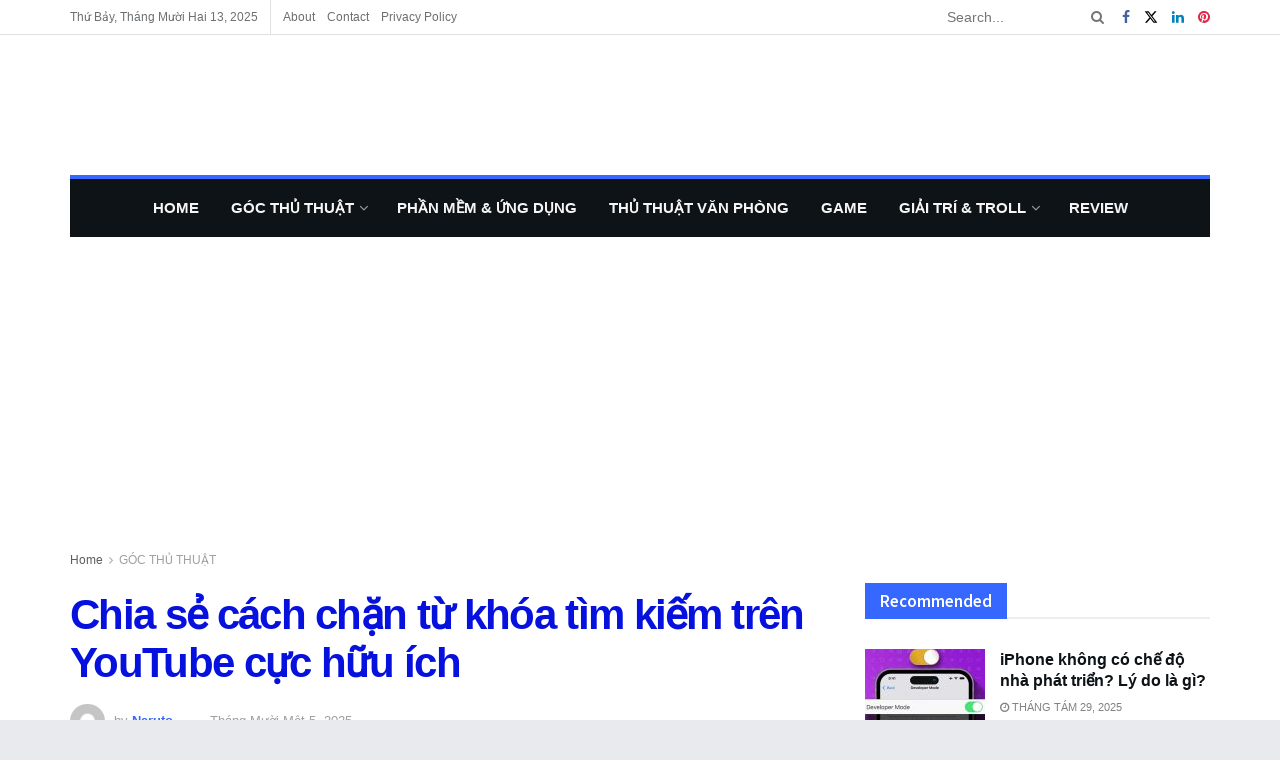

--- FILE ---
content_type: text/html; charset=UTF-8
request_url: https://trumthuthuat.com/chan-tu-khoa-tim-kiem-tren-youtube/
body_size: 37059
content:
<!doctype html>
<!--[if lt IE 7]> <html class="no-js lt-ie9 lt-ie8 lt-ie7" lang="vi"> <![endif]-->
<!--[if IE 7]>    <html class="no-js lt-ie9 lt-ie8" lang="vi"> <![endif]-->
<!--[if IE 8]>    <html class="no-js lt-ie9" lang="vi"> <![endif]-->
<!--[if IE 9]>    <html class="no-js lt-ie10" lang="vi"> <![endif]-->
<!--[if gt IE 8]><!--> <html class="no-js" lang="vi"> <!--<![endif]-->
<head>
    <meta http-equiv="Content-Type" content="text/html; charset=UTF-8" />
    <meta name='viewport' content='width=device-width, initial-scale=1, user-scalable=yes' />
    <link rel="profile" href="http://gmpg.org/xfn/11" />
    <link rel="pingback" href="https://trumthuthuat.com/xmlrpc.php" />
    <meta name='robots' content='index, follow, max-image-preview:large, max-snippet:-1, max-video-preview:-1' />
<meta property="og:type" content="article">
<meta property="og:title" content="Chia sẻ cách chặn từ khóa tìm kiếm trên YouTube cực hữu ích">
<meta property="og:site_name" content="Kênh Chia Sẻ Thủ Thuật Công Nghệ, App, Game, Giải Trí Internet Độc Đáo">
<meta property="og:description" content="Hello! Hôm nay Trùm Thủ Thuật sẽ bật mí cách chặn từ khóa tìm kiếm trên YouTube. Nếu bạn đang">
<meta property="og:url" content="https://trumthuthuat.com/chan-tu-khoa-tim-kiem-tren-youtube/">
<meta property="og:image" content="https://trumthuthuat.com/wp-content/uploads/2022/10/chan-tu-khoa-tim-kiem-tren-youtube.jpg">
<meta property="og:image:height" content="367">
<meta property="og:image:width" content="700">
<meta property="article:published_time" content="2022-10-20T03:14:18+00:00">
<meta property="article:modified_time" content="2025-11-05T04:32:29+00:00">
<meta property="article:section" content="GÓC THỦ THUẬT">
<meta name="twitter:card" content="summary_large_image">
<meta name="twitter:title" content="Chia sẻ cách chặn từ khóa tìm kiếm trên YouTube cực hữu ích">
<meta name="twitter:description" content="Hello! Hôm nay Trùm Thủ Thuật sẽ bật mí cách chặn từ khóa tìm kiếm trên YouTube. Nếu bạn đang">
<meta name="twitter:url" content="https://trumthuthuat.com/chan-tu-khoa-tim-kiem-tren-youtube/">
<meta name="twitter:site" content="">
<meta name="twitter:image" content="https://trumthuthuat.com/wp-content/uploads/2022/10/chan-tu-khoa-tim-kiem-tren-youtube.jpg">
<meta name="twitter:image:width" content="700">
<meta name="twitter:image:height" content="367">
			<script type="text/javascript">
			  var jnews_ajax_url = '/?ajax-request=jnews'
			</script>
			<script type="text/javascript">;window.jnews=window.jnews||{},window.jnews.library=window.jnews.library||{},window.jnews.library=function(){"use strict";var e=this;e.win=window,e.doc=document,e.noop=function(){},e.globalBody=e.doc.getElementsByTagName("body")[0],e.globalBody=e.globalBody?e.globalBody:e.doc,e.win.jnewsDataStorage=e.win.jnewsDataStorage||{_storage:new WeakMap,put:function(e,t,n){this._storage.has(e)||this._storage.set(e,new Map),this._storage.get(e).set(t,n)},get:function(e,t){return this._storage.get(e).get(t)},has:function(e,t){return this._storage.has(e)&&this._storage.get(e).has(t)},remove:function(e,t){var n=this._storage.get(e).delete(t);return 0===!this._storage.get(e).size&&this._storage.delete(e),n}},e.windowWidth=function(){return e.win.innerWidth||e.docEl.clientWidth||e.globalBody.clientWidth},e.windowHeight=function(){return e.win.innerHeight||e.docEl.clientHeight||e.globalBody.clientHeight},e.requestAnimationFrame=e.win.requestAnimationFrame||e.win.webkitRequestAnimationFrame||e.win.mozRequestAnimationFrame||e.win.msRequestAnimationFrame||window.oRequestAnimationFrame||function(e){return setTimeout(e,1e3/60)},e.cancelAnimationFrame=e.win.cancelAnimationFrame||e.win.webkitCancelAnimationFrame||e.win.webkitCancelRequestAnimationFrame||e.win.mozCancelAnimationFrame||e.win.msCancelRequestAnimationFrame||e.win.oCancelRequestAnimationFrame||function(e){clearTimeout(e)},e.classListSupport="classList"in document.createElement("_"),e.hasClass=e.classListSupport?function(e,t){return e.classList.contains(t)}:function(e,t){return e.className.indexOf(t)>=0},e.addClass=e.classListSupport?function(t,n){e.hasClass(t,n)||t.classList.add(n)}:function(t,n){e.hasClass(t,n)||(t.className+=" "+n)},e.removeClass=e.classListSupport?function(t,n){e.hasClass(t,n)&&t.classList.remove(n)}:function(t,n){e.hasClass(t,n)&&(t.className=t.className.replace(n,""))},e.objKeys=function(e){var t=[];for(var n in e)Object.prototype.hasOwnProperty.call(e,n)&&t.push(n);return t},e.isObjectSame=function(e,t){var n=!0;return JSON.stringify(e)!==JSON.stringify(t)&&(n=!1),n},e.extend=function(){for(var e,t,n,o=arguments[0]||{},i=1,a=arguments.length;i<a;i++)if(null!==(e=arguments[i]))for(t in e)o!==(n=e[t])&&void 0!==n&&(o[t]=n);return o},e.dataStorage=e.win.jnewsDataStorage,e.isVisible=function(e){return 0!==e.offsetWidth&&0!==e.offsetHeight||e.getBoundingClientRect().length},e.getHeight=function(e){return e.offsetHeight||e.clientHeight||e.getBoundingClientRect().height},e.getWidth=function(e){return e.offsetWidth||e.clientWidth||e.getBoundingClientRect().width},e.supportsPassive=!1;try{var t=Object.defineProperty({},"passive",{get:function(){e.supportsPassive=!0}});"createEvent"in e.doc?e.win.addEventListener("test",null,t):"fireEvent"in e.doc&&e.win.attachEvent("test",null)}catch(e){}e.passiveOption=!!e.supportsPassive&&{passive:!0},e.setStorage=function(e,t){e="jnews-"+e;var n={expired:Math.floor(((new Date).getTime()+432e5)/1e3)};t=Object.assign(n,t);localStorage.setItem(e,JSON.stringify(t))},e.getStorage=function(e){e="jnews-"+e;var t=localStorage.getItem(e);return null!==t&&0<t.length?JSON.parse(localStorage.getItem(e)):{}},e.expiredStorage=function(){var t,n="jnews-";for(var o in localStorage)o.indexOf(n)>-1&&"undefined"!==(t=e.getStorage(o.replace(n,""))).expired&&t.expired<Math.floor((new Date).getTime()/1e3)&&localStorage.removeItem(o)},e.addEvents=function(t,n,o){for(var i in n){var a=["touchstart","touchmove"].indexOf(i)>=0&&!o&&e.passiveOption;"createEvent"in e.doc?t.addEventListener(i,n[i],a):"fireEvent"in e.doc&&t.attachEvent("on"+i,n[i])}},e.removeEvents=function(t,n){for(var o in n)"createEvent"in e.doc?t.removeEventListener(o,n[o]):"fireEvent"in e.doc&&t.detachEvent("on"+o,n[o])},e.triggerEvents=function(t,n,o){var i;o=o||{detail:null};return"createEvent"in e.doc?(!(i=e.doc.createEvent("CustomEvent")||new CustomEvent(n)).initCustomEvent||i.initCustomEvent(n,!0,!1,o),void t.dispatchEvent(i)):"fireEvent"in e.doc?((i=e.doc.createEventObject()).eventType=n,void t.fireEvent("on"+i.eventType,i)):void 0},e.getParents=function(t,n){void 0===n&&(n=e.doc);for(var o=[],i=t.parentNode,a=!1;!a;)if(i){var r=i;r.querySelectorAll(n).length?a=!0:(o.push(r),i=r.parentNode)}else o=[],a=!0;return o},e.forEach=function(e,t,n){for(var o=0,i=e.length;o<i;o++)t.call(n,e[o],o)},e.getText=function(e){return e.innerText||e.textContent},e.setText=function(e,t){var n="object"==typeof t?t.innerText||t.textContent:t;e.innerText&&(e.innerText=n),e.textContent&&(e.textContent=n)},e.httpBuildQuery=function(t){return e.objKeys(t).reduce(function t(n){var o=arguments.length>1&&void 0!==arguments[1]?arguments[1]:null;return function(i,a){var r=n[a];a=encodeURIComponent(a);var s=o?"".concat(o,"[").concat(a,"]"):a;return null==r||"function"==typeof r?(i.push("".concat(s,"=")),i):["number","boolean","string"].includes(typeof r)?(i.push("".concat(s,"=").concat(encodeURIComponent(r))),i):(i.push(e.objKeys(r).reduce(t(r,s),[]).join("&")),i)}}(t),[]).join("&")},e.get=function(t,n,o,i){return o="function"==typeof o?o:e.noop,e.ajax("GET",t,n,o,i)},e.post=function(t,n,o,i){return o="function"==typeof o?o:e.noop,e.ajax("POST",t,n,o,i)},e.ajax=function(t,n,o,i,a){var r=new XMLHttpRequest,s=n,c=e.httpBuildQuery(o);if(t=-1!=["GET","POST"].indexOf(t)?t:"GET",r.open(t,s+("GET"==t?"?"+c:""),!0),"POST"==t&&r.setRequestHeader("Content-type","application/x-www-form-urlencoded"),r.setRequestHeader("X-Requested-With","XMLHttpRequest"),r.onreadystatechange=function(){4===r.readyState&&200<=r.status&&300>r.status&&"function"==typeof i&&i.call(void 0,r.response)},void 0!==a&&!a){return{xhr:r,send:function(){r.send("POST"==t?c:null)}}}return r.send("POST"==t?c:null),{xhr:r}},e.scrollTo=function(t,n,o){function i(e,t,n){this.start=this.position(),this.change=e-this.start,this.currentTime=0,this.increment=20,this.duration=void 0===n?500:n,this.callback=t,this.finish=!1,this.animateScroll()}return Math.easeInOutQuad=function(e,t,n,o){return(e/=o/2)<1?n/2*e*e+t:-n/2*(--e*(e-2)-1)+t},i.prototype.stop=function(){this.finish=!0},i.prototype.move=function(t){e.doc.documentElement.scrollTop=t,e.globalBody.parentNode.scrollTop=t,e.globalBody.scrollTop=t},i.prototype.position=function(){return e.doc.documentElement.scrollTop||e.globalBody.parentNode.scrollTop||e.globalBody.scrollTop},i.prototype.animateScroll=function(){this.currentTime+=this.increment;var t=Math.easeInOutQuad(this.currentTime,this.start,this.change,this.duration);this.move(t),this.currentTime<this.duration&&!this.finish?e.requestAnimationFrame.call(e.win,this.animateScroll.bind(this)):this.callback&&"function"==typeof this.callback&&this.callback()},new i(t,n,o)},e.unwrap=function(t){var n,o=t;e.forEach(t,(function(e,t){n?n+=e:n=e})),o.replaceWith(n)},e.performance={start:function(e){performance.mark(e+"Start")},stop:function(e){performance.mark(e+"End"),performance.measure(e,e+"Start",e+"End")}},e.fps=function(){var t=0,n=0,o=0;!function(){var i=t=0,a=0,r=0,s=document.getElementById("fpsTable"),c=function(t){void 0===document.getElementsByTagName("body")[0]?e.requestAnimationFrame.call(e.win,(function(){c(t)})):document.getElementsByTagName("body")[0].appendChild(t)};null===s&&((s=document.createElement("div")).style.position="fixed",s.style.top="120px",s.style.left="10px",s.style.width="100px",s.style.height="20px",s.style.border="1px solid black",s.style.fontSize="11px",s.style.zIndex="100000",s.style.backgroundColor="white",s.id="fpsTable",c(s));var l=function(){o++,n=Date.now(),(a=(o/(r=(n-t)/1e3)).toPrecision(2))!=i&&(i=a,s.innerHTML=i+"fps"),1<r&&(t=n,o=0),e.requestAnimationFrame.call(e.win,l)};l()}()},e.instr=function(e,t){for(var n=0;n<t.length;n++)if(-1!==e.toLowerCase().indexOf(t[n].toLowerCase()))return!0},e.winLoad=function(t,n){function o(o){if("complete"===e.doc.readyState||"interactive"===e.doc.readyState)return!o||n?setTimeout(t,n||1):t(o),1}o()||e.addEvents(e.win,{load:o})},e.docReady=function(t,n){function o(o){if("complete"===e.doc.readyState||"interactive"===e.doc.readyState)return!o||n?setTimeout(t,n||1):t(o),1}o()||e.addEvents(e.doc,{DOMContentLoaded:o})},e.fireOnce=function(){e.docReady((function(){e.assets=e.assets||[],e.assets.length&&(e.boot(),e.load_assets())}),50)},e.boot=function(){e.length&&e.doc.querySelectorAll("style[media]").forEach((function(e){"not all"==e.getAttribute("media")&&e.removeAttribute("media")}))},e.create_js=function(t,n){var o=e.doc.createElement("script");switch(o.setAttribute("src",t),n){case"defer":o.setAttribute("defer",!0);break;case"async":o.setAttribute("async",!0);break;case"deferasync":o.setAttribute("defer",!0),o.setAttribute("async",!0)}e.globalBody.appendChild(o)},e.load_assets=function(){"object"==typeof e.assets&&e.forEach(e.assets.slice(0),(function(t,n){var o="";t.defer&&(o+="defer"),t.async&&(o+="async"),e.create_js(t.url,o);var i=e.assets.indexOf(t);i>-1&&e.assets.splice(i,1)})),e.assets=jnewsoption.au_scripts=window.jnewsads=[]},e.setCookie=function(e,t,n){var o="";if(n){var i=new Date;i.setTime(i.getTime()+24*n*60*60*1e3),o="; expires="+i.toUTCString()}document.cookie=e+"="+(t||"")+o+"; path=/"},e.getCookie=function(e){for(var t=e+"=",n=document.cookie.split(";"),o=0;o<n.length;o++){for(var i=n[o];" "==i.charAt(0);)i=i.substring(1,i.length);if(0==i.indexOf(t))return i.substring(t.length,i.length)}return null},e.eraseCookie=function(e){document.cookie=e+"=; Path=/; Expires=Thu, 01 Jan 1970 00:00:01 GMT;"},e.docReady((function(){e.globalBody=e.globalBody==e.doc?e.doc.getElementsByTagName("body")[0]:e.globalBody,e.globalBody=e.globalBody?e.globalBody:e.doc})),e.winLoad((function(){e.winLoad((function(){var t=!1;if(void 0!==window.jnewsadmin)if(void 0!==window.file_version_checker){var n=e.objKeys(window.file_version_checker);n.length?n.forEach((function(e){t||"10.0.4"===window.file_version_checker[e]||(t=!0)})):t=!0}else t=!0;t&&(window.jnewsHelper.getMessage(),window.jnewsHelper.getNotice())}),2500)}))},window.jnews.library=new window.jnews.library;</script>
	<!-- This site is optimized with the Yoast SEO plugin v22.7 - https://yoast.com/wordpress/plugins/seo/ -->
	<title>Cách Chặn Từ Khóa Tìm Kiếm Trên YouTube Đơn Giản</title><link rel="preload" as="style" href="https://fonts.googleapis.com/css?family=Source%20Sans%20Pro%3A600%7CRoboto%3Areguler&#038;display=swap" /><link rel="stylesheet" href="https://fonts.googleapis.com/css?family=Source%20Sans%20Pro%3A600%7CRoboto%3Areguler&#038;display=swap" media="print" onload="this.media='all'" /><noscript><link rel="stylesheet" href="https://fonts.googleapis.com/css?family=Source%20Sans%20Pro%3A600%7CRoboto%3Areguler&#038;display=swap" /></noscript>
	<meta name="description" content="Bạn đã biết cách chặn từ khóa tìm kiếm trên YouTube chưa? Xem ngay cách thực hiện sau để chặn từ khóa tìm kiếm không phù hợp." />
	<link rel="canonical" href="https://trumthuthuat.com/chan-tu-khoa-tim-kiem-tren-youtube/" />
	<meta property="og:locale" content="vi_VN" />
	<meta property="og:type" content="article" />
	<meta property="og:title" content="Cách Chặn Từ Khóa Tìm Kiếm Trên YouTube Đơn Giản" />
	<meta property="og:description" content="Bạn đã biết cách chặn từ khóa tìm kiếm trên YouTube chưa? Xem ngay cách thực hiện sau để chặn từ khóa tìm kiếm không phù hợp." />
	<meta property="og:url" content="https://trumthuthuat.com/chan-tu-khoa-tim-kiem-tren-youtube/" />
	<meta property="og:site_name" content="Kênh Chia Sẻ Thủ Thuật Công Nghệ, App, Game, Giải Trí Internet Độc Đáo" />
	<meta property="article:published_time" content="2022-10-20T03:14:18+00:00" />
	<meta property="article:modified_time" content="2025-11-05T04:32:29+00:00" />
	<meta property="og:image" content="http://trumthuthuat.com/wp-content/uploads/2022/10/chan-tu-khoa-tim-kiem-tren-youtube.jpg" />
	<meta property="og:image:width" content="700" />
	<meta property="og:image:height" content="367" />
	<meta property="og:image:type" content="image/jpeg" />
	<meta name="author" content="Naruto" />
	<meta name="twitter:card" content="summary_large_image" />
	<meta name="twitter:label1" content="Được viết bởi" />
	<meta name="twitter:data1" content="Naruto" />
	<meta name="twitter:label2" content="Ước tính thời gian đọc" />
	<meta name="twitter:data2" content="6 phút" />
	<script type="application/ld+json" class="yoast-schema-graph">{"@context":"https://schema.org","@graph":[{"@type":"WebPage","@id":"https://trumthuthuat.com/chan-tu-khoa-tim-kiem-tren-youtube/","url":"https://trumthuthuat.com/chan-tu-khoa-tim-kiem-tren-youtube/","name":"Cách Chặn Từ Khóa Tìm Kiếm Trên YouTube Đơn Giản","isPartOf":{"@id":"https://trumthuthuat.com/#website"},"primaryImageOfPage":{"@id":"https://trumthuthuat.com/chan-tu-khoa-tim-kiem-tren-youtube/#primaryimage"},"image":{"@id":"https://trumthuthuat.com/chan-tu-khoa-tim-kiem-tren-youtube/#primaryimage"},"thumbnailUrl":"https://trumthuthuat.com/wp-content/uploads/2022/10/chan-tu-khoa-tim-kiem-tren-youtube.jpg","datePublished":"2022-10-20T03:14:18+00:00","dateModified":"2025-11-05T04:32:29+00:00","author":{"@id":"https://trumthuthuat.com/#/schema/person/1c9085deb39c267a7a7e865fd814cfa8"},"description":"Bạn đã biết cách chặn từ khóa tìm kiếm trên YouTube chưa? Xem ngay cách thực hiện sau để chặn từ khóa tìm kiếm không phù hợp.","breadcrumb":{"@id":"https://trumthuthuat.com/chan-tu-khoa-tim-kiem-tren-youtube/#breadcrumb"},"inLanguage":"vi","potentialAction":[{"@type":"ReadAction","target":["https://trumthuthuat.com/chan-tu-khoa-tim-kiem-tren-youtube/"]}]},{"@type":"ImageObject","inLanguage":"vi","@id":"https://trumthuthuat.com/chan-tu-khoa-tim-kiem-tren-youtube/#primaryimage","url":"https://trumthuthuat.com/wp-content/uploads/2022/10/chan-tu-khoa-tim-kiem-tren-youtube.jpg","contentUrl":"https://trumthuthuat.com/wp-content/uploads/2022/10/chan-tu-khoa-tim-kiem-tren-youtube.jpg","width":700,"height":367,"caption":"Chặn từ khóa tìm kiếm trên YouTube"},{"@type":"BreadcrumbList","@id":"https://trumthuthuat.com/chan-tu-khoa-tim-kiem-tren-youtube/#breadcrumb","itemListElement":[{"@type":"ListItem","position":1,"name":"Trang chủ","item":"https://trumthuthuat.com/"},{"@type":"ListItem","position":2,"name":"Chia sẻ cách chặn từ khóa tìm kiếm trên YouTube cực hữu ích"}]},{"@type":"WebSite","@id":"https://trumthuthuat.com/#website","url":"https://trumthuthuat.com/","name":"Kênh Chia Sẻ Thủ Thuật Công Nghệ, App, Game, Giải Trí Internet Độc Đáo","description":"Kênh Công Nghệ Hot 24h","potentialAction":[{"@type":"SearchAction","target":{"@type":"EntryPoint","urlTemplate":"https://trumthuthuat.com/?s={search_term_string}"},"query-input":"required name=search_term_string"}],"inLanguage":"vi"},{"@type":"Person","@id":"https://trumthuthuat.com/#/schema/person/1c9085deb39c267a7a7e865fd814cfa8","name":"Naruto","image":{"@type":"ImageObject","inLanguage":"vi","@id":"https://trumthuthuat.com/#/schema/person/image/","url":"https://secure.gravatar.com/avatar/db8bcdf71fffe66d71d81d1b76cdcfda?s=96&d=mm&r=g","contentUrl":"https://secure.gravatar.com/avatar/db8bcdf71fffe66d71d81d1b76cdcfda?s=96&d=mm&r=g","caption":"Naruto"},"url":"https://trumthuthuat.com/author/naruto/"}]}</script>
	<!-- / Yoast SEO plugin. -->


<link rel='dns-prefetch' href='//fonts.googleapis.com' />
<link rel='preconnect' href='https://fonts.gstatic.com' />
<link rel="alternate" type="application/rss+xml" title="Dòng thông tin Kênh Chia Sẻ Thủ Thuật Công Nghệ, App, Game, Giải Trí Internet Độc Đáo &raquo;" href="https://trumthuthuat.com/feed/" />
<link rel="alternate" type="application/rss+xml" title="Dòng phản hồi Kênh Chia Sẻ Thủ Thuật Công Nghệ, App, Game, Giải Trí Internet Độc Đáo &raquo;" href="https://trumthuthuat.com/comments/feed/" />
<link rel="alternate" type="application/rss+xml" title="Kênh Chia Sẻ Thủ Thuật Công Nghệ, App, Game, Giải Trí Internet Độc Đáo &raquo; Chia sẻ cách chặn từ khóa tìm kiếm trên YouTube cực hữu ích Dòng phản hồi" href="https://trumthuthuat.com/chan-tu-khoa-tim-kiem-tren-youtube/feed/" />
<style id='wp-emoji-styles-inline-css' type='text/css'>

	img.wp-smiley, img.emoji {
		display: inline !important;
		border: none !important;
		box-shadow: none !important;
		height: 1em !important;
		width: 1em !important;
		margin: 0 0.07em !important;
		vertical-align: -0.1em !important;
		background: none !important;
		padding: 0 !important;
	}
</style>
<link rel='stylesheet' id='wp-block-library-css' href='https://trumthuthuat.com/wp-includes/css/dist/block-library/style.min.css?ver=6.4.7' type='text/css' media='all' />
<style id='classic-theme-styles-inline-css' type='text/css'>
/*! This file is auto-generated */
.wp-block-button__link{color:#fff;background-color:#32373c;border-radius:9999px;box-shadow:none;text-decoration:none;padding:calc(.667em + 2px) calc(1.333em + 2px);font-size:1.125em}.wp-block-file__button{background:#32373c;color:#fff;text-decoration:none}
</style>
<style id='global-styles-inline-css' type='text/css'>
body{--wp--preset--color--black: #000000;--wp--preset--color--cyan-bluish-gray: #abb8c3;--wp--preset--color--white: #ffffff;--wp--preset--color--pale-pink: #f78da7;--wp--preset--color--vivid-red: #cf2e2e;--wp--preset--color--luminous-vivid-orange: #ff6900;--wp--preset--color--luminous-vivid-amber: #fcb900;--wp--preset--color--light-green-cyan: #7bdcb5;--wp--preset--color--vivid-green-cyan: #00d084;--wp--preset--color--pale-cyan-blue: #8ed1fc;--wp--preset--color--vivid-cyan-blue: #0693e3;--wp--preset--color--vivid-purple: #9b51e0;--wp--preset--gradient--vivid-cyan-blue-to-vivid-purple: linear-gradient(135deg,rgba(6,147,227,1) 0%,rgb(155,81,224) 100%);--wp--preset--gradient--light-green-cyan-to-vivid-green-cyan: linear-gradient(135deg,rgb(122,220,180) 0%,rgb(0,208,130) 100%);--wp--preset--gradient--luminous-vivid-amber-to-luminous-vivid-orange: linear-gradient(135deg,rgba(252,185,0,1) 0%,rgba(255,105,0,1) 100%);--wp--preset--gradient--luminous-vivid-orange-to-vivid-red: linear-gradient(135deg,rgba(255,105,0,1) 0%,rgb(207,46,46) 100%);--wp--preset--gradient--very-light-gray-to-cyan-bluish-gray: linear-gradient(135deg,rgb(238,238,238) 0%,rgb(169,184,195) 100%);--wp--preset--gradient--cool-to-warm-spectrum: linear-gradient(135deg,rgb(74,234,220) 0%,rgb(151,120,209) 20%,rgb(207,42,186) 40%,rgb(238,44,130) 60%,rgb(251,105,98) 80%,rgb(254,248,76) 100%);--wp--preset--gradient--blush-light-purple: linear-gradient(135deg,rgb(255,206,236) 0%,rgb(152,150,240) 100%);--wp--preset--gradient--blush-bordeaux: linear-gradient(135deg,rgb(254,205,165) 0%,rgb(254,45,45) 50%,rgb(107,0,62) 100%);--wp--preset--gradient--luminous-dusk: linear-gradient(135deg,rgb(255,203,112) 0%,rgb(199,81,192) 50%,rgb(65,88,208) 100%);--wp--preset--gradient--pale-ocean: linear-gradient(135deg,rgb(255,245,203) 0%,rgb(182,227,212) 50%,rgb(51,167,181) 100%);--wp--preset--gradient--electric-grass: linear-gradient(135deg,rgb(202,248,128) 0%,rgb(113,206,126) 100%);--wp--preset--gradient--midnight: linear-gradient(135deg,rgb(2,3,129) 0%,rgb(40,116,252) 100%);--wp--preset--font-size--small: 13px;--wp--preset--font-size--medium: 20px;--wp--preset--font-size--large: 36px;--wp--preset--font-size--x-large: 42px;--wp--preset--spacing--20: 0.44rem;--wp--preset--spacing--30: 0.67rem;--wp--preset--spacing--40: 1rem;--wp--preset--spacing--50: 1.5rem;--wp--preset--spacing--60: 2.25rem;--wp--preset--spacing--70: 3.38rem;--wp--preset--spacing--80: 5.06rem;--wp--preset--shadow--natural: 6px 6px 9px rgba(0, 0, 0, 0.2);--wp--preset--shadow--deep: 12px 12px 50px rgba(0, 0, 0, 0.4);--wp--preset--shadow--sharp: 6px 6px 0px rgba(0, 0, 0, 0.2);--wp--preset--shadow--outlined: 6px 6px 0px -3px rgba(255, 255, 255, 1), 6px 6px rgba(0, 0, 0, 1);--wp--preset--shadow--crisp: 6px 6px 0px rgba(0, 0, 0, 1);}:where(.is-layout-flex){gap: 0.5em;}:where(.is-layout-grid){gap: 0.5em;}body .is-layout-flow > .alignleft{float: left;margin-inline-start: 0;margin-inline-end: 2em;}body .is-layout-flow > .alignright{float: right;margin-inline-start: 2em;margin-inline-end: 0;}body .is-layout-flow > .aligncenter{margin-left: auto !important;margin-right: auto !important;}body .is-layout-constrained > .alignleft{float: left;margin-inline-start: 0;margin-inline-end: 2em;}body .is-layout-constrained > .alignright{float: right;margin-inline-start: 2em;margin-inline-end: 0;}body .is-layout-constrained > .aligncenter{margin-left: auto !important;margin-right: auto !important;}body .is-layout-constrained > :where(:not(.alignleft):not(.alignright):not(.alignfull)){max-width: var(--wp--style--global--content-size);margin-left: auto !important;margin-right: auto !important;}body .is-layout-constrained > .alignwide{max-width: var(--wp--style--global--wide-size);}body .is-layout-flex{display: flex;}body .is-layout-flex{flex-wrap: wrap;align-items: center;}body .is-layout-flex > *{margin: 0;}body .is-layout-grid{display: grid;}body .is-layout-grid > *{margin: 0;}:where(.wp-block-columns.is-layout-flex){gap: 2em;}:where(.wp-block-columns.is-layout-grid){gap: 2em;}:where(.wp-block-post-template.is-layout-flex){gap: 1.25em;}:where(.wp-block-post-template.is-layout-grid){gap: 1.25em;}.has-black-color{color: var(--wp--preset--color--black) !important;}.has-cyan-bluish-gray-color{color: var(--wp--preset--color--cyan-bluish-gray) !important;}.has-white-color{color: var(--wp--preset--color--white) !important;}.has-pale-pink-color{color: var(--wp--preset--color--pale-pink) !important;}.has-vivid-red-color{color: var(--wp--preset--color--vivid-red) !important;}.has-luminous-vivid-orange-color{color: var(--wp--preset--color--luminous-vivid-orange) !important;}.has-luminous-vivid-amber-color{color: var(--wp--preset--color--luminous-vivid-amber) !important;}.has-light-green-cyan-color{color: var(--wp--preset--color--light-green-cyan) !important;}.has-vivid-green-cyan-color{color: var(--wp--preset--color--vivid-green-cyan) !important;}.has-pale-cyan-blue-color{color: var(--wp--preset--color--pale-cyan-blue) !important;}.has-vivid-cyan-blue-color{color: var(--wp--preset--color--vivid-cyan-blue) !important;}.has-vivid-purple-color{color: var(--wp--preset--color--vivid-purple) !important;}.has-black-background-color{background-color: var(--wp--preset--color--black) !important;}.has-cyan-bluish-gray-background-color{background-color: var(--wp--preset--color--cyan-bluish-gray) !important;}.has-white-background-color{background-color: var(--wp--preset--color--white) !important;}.has-pale-pink-background-color{background-color: var(--wp--preset--color--pale-pink) !important;}.has-vivid-red-background-color{background-color: var(--wp--preset--color--vivid-red) !important;}.has-luminous-vivid-orange-background-color{background-color: var(--wp--preset--color--luminous-vivid-orange) !important;}.has-luminous-vivid-amber-background-color{background-color: var(--wp--preset--color--luminous-vivid-amber) !important;}.has-light-green-cyan-background-color{background-color: var(--wp--preset--color--light-green-cyan) !important;}.has-vivid-green-cyan-background-color{background-color: var(--wp--preset--color--vivid-green-cyan) !important;}.has-pale-cyan-blue-background-color{background-color: var(--wp--preset--color--pale-cyan-blue) !important;}.has-vivid-cyan-blue-background-color{background-color: var(--wp--preset--color--vivid-cyan-blue) !important;}.has-vivid-purple-background-color{background-color: var(--wp--preset--color--vivid-purple) !important;}.has-black-border-color{border-color: var(--wp--preset--color--black) !important;}.has-cyan-bluish-gray-border-color{border-color: var(--wp--preset--color--cyan-bluish-gray) !important;}.has-white-border-color{border-color: var(--wp--preset--color--white) !important;}.has-pale-pink-border-color{border-color: var(--wp--preset--color--pale-pink) !important;}.has-vivid-red-border-color{border-color: var(--wp--preset--color--vivid-red) !important;}.has-luminous-vivid-orange-border-color{border-color: var(--wp--preset--color--luminous-vivid-orange) !important;}.has-luminous-vivid-amber-border-color{border-color: var(--wp--preset--color--luminous-vivid-amber) !important;}.has-light-green-cyan-border-color{border-color: var(--wp--preset--color--light-green-cyan) !important;}.has-vivid-green-cyan-border-color{border-color: var(--wp--preset--color--vivid-green-cyan) !important;}.has-pale-cyan-blue-border-color{border-color: var(--wp--preset--color--pale-cyan-blue) !important;}.has-vivid-cyan-blue-border-color{border-color: var(--wp--preset--color--vivid-cyan-blue) !important;}.has-vivid-purple-border-color{border-color: var(--wp--preset--color--vivid-purple) !important;}.has-vivid-cyan-blue-to-vivid-purple-gradient-background{background: var(--wp--preset--gradient--vivid-cyan-blue-to-vivid-purple) !important;}.has-light-green-cyan-to-vivid-green-cyan-gradient-background{background: var(--wp--preset--gradient--light-green-cyan-to-vivid-green-cyan) !important;}.has-luminous-vivid-amber-to-luminous-vivid-orange-gradient-background{background: var(--wp--preset--gradient--luminous-vivid-amber-to-luminous-vivid-orange) !important;}.has-luminous-vivid-orange-to-vivid-red-gradient-background{background: var(--wp--preset--gradient--luminous-vivid-orange-to-vivid-red) !important;}.has-very-light-gray-to-cyan-bluish-gray-gradient-background{background: var(--wp--preset--gradient--very-light-gray-to-cyan-bluish-gray) !important;}.has-cool-to-warm-spectrum-gradient-background{background: var(--wp--preset--gradient--cool-to-warm-spectrum) !important;}.has-blush-light-purple-gradient-background{background: var(--wp--preset--gradient--blush-light-purple) !important;}.has-blush-bordeaux-gradient-background{background: var(--wp--preset--gradient--blush-bordeaux) !important;}.has-luminous-dusk-gradient-background{background: var(--wp--preset--gradient--luminous-dusk) !important;}.has-pale-ocean-gradient-background{background: var(--wp--preset--gradient--pale-ocean) !important;}.has-electric-grass-gradient-background{background: var(--wp--preset--gradient--electric-grass) !important;}.has-midnight-gradient-background{background: var(--wp--preset--gradient--midnight) !important;}.has-small-font-size{font-size: var(--wp--preset--font-size--small) !important;}.has-medium-font-size{font-size: var(--wp--preset--font-size--medium) !important;}.has-large-font-size{font-size: var(--wp--preset--font-size--large) !important;}.has-x-large-font-size{font-size: var(--wp--preset--font-size--x-large) !important;}
.wp-block-navigation a:where(:not(.wp-element-button)){color: inherit;}
:where(.wp-block-post-template.is-layout-flex){gap: 1.25em;}:where(.wp-block-post-template.is-layout-grid){gap: 1.25em;}
:where(.wp-block-columns.is-layout-flex){gap: 2em;}:where(.wp-block-columns.is-layout-grid){gap: 2em;}
.wp-block-pullquote{font-size: 1.5em;line-height: 1.6;}
</style>
<link rel='stylesheet' id='contact-form-7-css' href='https://trumthuthuat.com/wp-content/plugins/contact-form-7/includes/css/styles.css?ver=5.9.8' type='text/css' media='all' />
<link rel='stylesheet' id='js_composer_front-css' href='https://trumthuthuat.com/wp-content/plugins/js_composer/assets/css/js_composer.min.css?ver=8.5' type='text/css' media='all' />

<link rel='stylesheet' id='font-awesome-css' href='https://trumthuthuat.com/wp-content/themes/jnews/assets/fonts/font-awesome/font-awesome.min.css?ver=11.6.15' type='text/css' media='all' />
<link rel='stylesheet' id='jnews-frontend-css' href='https://trumthuthuat.com/wp-content/themes/jnews/assets/dist/frontend.min.css?ver=11.6.15' type='text/css' media='all' />
<link rel='stylesheet' id='jnews-js-composer-css' href='https://trumthuthuat.com/wp-content/themes/jnews/assets/css/js-composer-frontend.css?ver=11.6.15' type='text/css' media='all' />
<link rel='stylesheet' id='jnews-style-css' href='https://trumthuthuat.com/wp-content/themes/jnews/style.css?ver=11.6.15' type='text/css' media='all' />
<link rel='stylesheet' id='jnews-darkmode-css' href='https://trumthuthuat.com/wp-content/themes/jnews/assets/css/darkmode.css?ver=11.6.15' type='text/css' media='all' />
<link rel='stylesheet' id='jnews-scheme-css' href='https://trumthuthuat.com/wp-content/themes/jnews/data/import/magazine/scheme.css?ver=11.6.15' type='text/css' media='all' />
<link rel='stylesheet' id='jnews-social-login-style-css' href='https://trumthuthuat.com/wp-content/plugins/jnews-social-login/assets/css/plugin.css?ver=11.0.5' type='text/css' media='all' />
<link rel='stylesheet' id='jnews-select-share-css' href='https://trumthuthuat.com/wp-content/plugins/jnews-social-share/assets/css/plugin.css' type='text/css' media='all' />
<script type="text/javascript" src="https://trumthuthuat.com/wp-includes/js/jquery/jquery.min.js?ver=3.7.1" id="jquery-core-js"></script>
<script type="text/javascript" src="https://trumthuthuat.com/wp-includes/js/jquery/jquery-migrate.min.js?ver=3.4.1" id="jquery-migrate-js"></script>
<script></script><link rel="https://api.w.org/" href="https://trumthuthuat.com/wp-json/" /><link rel="alternate" type="application/json" href="https://trumthuthuat.com/wp-json/wp/v2/posts/3442" /><link rel="EditURI" type="application/rsd+xml" title="RSD" href="https://trumthuthuat.com/xmlrpc.php?rsd" />
<meta name="generator" content="WordPress 6.4.7" />
<link rel='shortlink' href='https://trumthuthuat.com/?p=3442' />
<link rel="alternate" type="application/json+oembed" href="https://trumthuthuat.com/wp-json/oembed/1.0/embed?url=https%3A%2F%2Ftrumthuthuat.com%2Fchan-tu-khoa-tim-kiem-tren-youtube%2F" />
<link rel="alternate" type="text/xml+oembed" href="https://trumthuthuat.com/wp-json/oembed/1.0/embed?url=https%3A%2F%2Ftrumthuthuat.com%2Fchan-tu-khoa-tim-kiem-tren-youtube%2F&#038;format=xml" />
<!-- Global site tag (gtag.js) - Google Analytics -->
<script async src="https://www.googletagmanager.com/gtag/js?id=G-VEG0QD8KHS"></script>
<script>
  window.dataLayer = window.dataLayer || [];
  function gtag(){dataLayer.push(arguments);}
  gtag('js', new Date());

  gtag('config', 'G-VEG0QD8KHS');
</script>
<meta name="google-site-verification" content="VxjEiG9EUhw5RK3uYEFSPLMYxwv0Sj3c0npiZ-M6v8o" />
<script data-ad-client="ca-pub-7751494669503306" async src="https://pagead2.googlesyndication.com/pagead/js/adsbygoogle.js"></script><meta name="generator" content="Powered by WPBakery Page Builder - drag and drop page builder for WordPress."/>
<script type='application/ld+json'>{"@context":"http:\/\/schema.org","@type":"Organization","@id":"https:\/\/trumthuthuat.com\/#organization","url":"https:\/\/trumthuthuat.com\/","name":"","logo":{"@type":"ImageObject","url":""},"sameAs":["https:\/\/www.facebook.com\/Tr%C3%B9m-Th%E1%BB%A7-Thu%E1%BA%ADt-106526757952736","https:\/\/twitter.com\/thu_trum","https:\/\/www.linkedin.com\/in\/trumthuthuat\/","https:\/\/www.pinterest.com\/trumthuthuat\/"]}</script>
<script type='application/ld+json'>{"@context":"http:\/\/schema.org","@type":"WebSite","@id":"https:\/\/trumthuthuat.com\/#website","url":"https:\/\/trumthuthuat.com\/","name":"","potentialAction":{"@type":"SearchAction","target":"https:\/\/trumthuthuat.com\/?s={search_term_string}","query-input":"required name=search_term_string"}}</script>
<link rel="icon" href="https://trumthuthuat.com/wp-content/uploads/2020/11/cropped-icon-trum-thu-thuat-32x32.png" sizes="32x32" />
<link rel="icon" href="https://trumthuthuat.com/wp-content/uploads/2020/11/cropped-icon-trum-thu-thuat-192x192.png" sizes="192x192" />
<link rel="apple-touch-icon" href="https://trumthuthuat.com/wp-content/uploads/2020/11/cropped-icon-trum-thu-thuat-180x180.png" />
<meta name="msapplication-TileImage" content="https://trumthuthuat.com/wp-content/uploads/2020/11/cropped-icon-trum-thu-thuat-270x270.png" />
<style id="jeg_dynamic_css" type="text/css" data-type="jeg_custom-css">body.jnews { background-color : #e9eaed; } body,.newsfeed_carousel.owl-carousel .owl-nav div,.jeg_filter_button,.owl-carousel .owl-nav div,.jeg_readmore,.jeg_hero_style_7 .jeg_post_meta a,.widget_calendar thead th,.widget_calendar tfoot a,.jeg_socialcounter a,.entry-header .jeg_meta_like a,.entry-header .jeg_meta_comment a,.entry-content tbody tr:hover,.entry-content th,.jeg_splitpost_nav li:hover a,#breadcrumbs a,.jeg_author_socials a:hover,.jeg_footer_content a,.jeg_footer_bottom a,.jeg_cartcontent,.woocommerce .woocommerce-breadcrumb a { color : #5b5f62; } a,.jeg_menu_style_5 > li > a:hover,.jeg_menu_style_5 > li.sfHover > a,.jeg_menu_style_5 > li.current-menu-item > a,.jeg_menu_style_5 > li.current-menu-ancestor > a,.jeg_navbar .jeg_menu:not(.jeg_main_menu) > li > a:hover,.jeg_midbar .jeg_menu:not(.jeg_main_menu) > li > a:hover,.jeg_side_tabs li.active,.jeg_block_heading_5 strong,.jeg_block_heading_6 strong,.jeg_block_heading_7 strong,.jeg_block_heading_8 strong,.jeg_subcat_list li a:hover,.jeg_subcat_list li button:hover,.jeg_pl_lg_7 .jeg_thumb .jeg_post_category a,.jeg_pl_xs_2:before,.jeg_pl_xs_4 .jeg_postblock_content:before,.jeg_postblock .jeg_post_title a:hover,.jeg_hero_style_6 .jeg_post_title a:hover,.jeg_sidefeed .jeg_pl_xs_3 .jeg_post_title a:hover,.widget_jnews_popular .jeg_post_title a:hover,.jeg_meta_author a,.widget_archive li a:hover,.widget_pages li a:hover,.widget_meta li a:hover,.widget_recent_entries li a:hover,.widget_rss li a:hover,.widget_rss cite,.widget_categories li a:hover,.widget_categories li.current-cat > a,#breadcrumbs a:hover,.jeg_share_count .counts,.commentlist .bypostauthor > .comment-body > .comment-author > .fn,span.required,.jeg_review_title,.bestprice .price,.authorlink a:hover,.jeg_vertical_playlist .jeg_video_playlist_play_icon,.jeg_vertical_playlist .jeg_video_playlist_item.active .jeg_video_playlist_thumbnail:before,.jeg_horizontal_playlist .jeg_video_playlist_play,.woocommerce li.product .pricegroup .button,.widget_display_forums li a:hover,.widget_display_topics li:before,.widget_display_replies li:before,.widget_display_views li:before,.bbp-breadcrumb a:hover,.jeg_mobile_menu li.sfHover > a,.jeg_mobile_menu li a:hover,.split-template-6 .pagenum, .jeg_push_notification_button .button { color : #3667ff; } .jeg_menu_style_1 > li > a:before,.jeg_menu_style_2 > li > a:before,.jeg_menu_style_3 > li > a:before,.jeg_side_toggle,.jeg_slide_caption .jeg_post_category a,.jeg_slider_type_1 .owl-nav .owl-next,.jeg_block_heading_1 .jeg_block_title span,.jeg_block_heading_2 .jeg_block_title span,.jeg_block_heading_3,.jeg_block_heading_4 .jeg_block_title span,.jeg_block_heading_6:after,.jeg_pl_lg_box .jeg_post_category a,.jeg_pl_md_box .jeg_post_category a,.jeg_readmore:hover,.jeg_thumb .jeg_post_category a,.jeg_block_loadmore a:hover, .jeg_postblock.alt .jeg_block_loadmore a:hover,.jeg_block_loadmore a.active,.jeg_postblock_carousel_2 .jeg_post_category a,.jeg_heroblock .jeg_post_category a,.jeg_pagenav_1 .page_number.active,.jeg_pagenav_1 .page_number.active:hover,input[type="submit"],.btn,.button,.widget_tag_cloud a:hover,.popularpost_item:hover .jeg_post_title a:before,.jeg_splitpost_4 .page_nav,.jeg_splitpost_5 .page_nav,.jeg_post_via a:hover,.jeg_post_source a:hover,.jeg_post_tags a:hover,.comment-reply-title small a:before,.comment-reply-title small a:after,.jeg_storelist .productlink,.authorlink li.active a:before,.jeg_footer.dark .socials_widget:not(.nobg) a:hover .fa,.jeg_breakingnews_title,.jeg_overlay_slider_bottom.owl-carousel .owl-nav div,.jeg_overlay_slider_bottom.owl-carousel .owl-nav div:hover,.jeg_vertical_playlist .jeg_video_playlist_current,.woocommerce span.onsale,.woocommerce #respond input#submit:hover,.woocommerce a.button:hover,.woocommerce button.button:hover,.woocommerce input.button:hover,.woocommerce #respond input#submit.alt,.woocommerce a.button.alt,.woocommerce button.button.alt,.woocommerce input.button.alt,.jeg_popup_post .caption,.jeg_footer.dark input[type="submit"],.jeg_footer.dark .btn,.jeg_footer.dark .button,.footer_widget.widget_tag_cloud a:hover, .jeg_inner_content .content-inner .jeg_post_category a:hover, #buddypress .standard-form button, #buddypress a.button, #buddypress input[type="submit"], #buddypress input[type="button"], #buddypress input[type="reset"], #buddypress ul.button-nav li a, #buddypress .generic-button a, #buddypress .generic-button button, #buddypress .comment-reply-link, #buddypress a.bp-title-button, #buddypress.buddypress-wrap .members-list li .user-update .activity-read-more a, div#buddypress .standard-form button:hover,div#buddypress a.button:hover,div#buddypress input[type="submit"]:hover,div#buddypress input[type="button"]:hover,div#buddypress input[type="reset"]:hover,div#buddypress ul.button-nav li a:hover,div#buddypress .generic-button a:hover,div#buddypress .generic-button button:hover,div#buddypress .comment-reply-link:hover,div#buddypress a.bp-title-button:hover,div#buddypress.buddypress-wrap .members-list li .user-update .activity-read-more a:hover, #buddypress #item-nav .item-list-tabs ul li a:before, .jeg_inner_content .jeg_meta_container .follow-wrapper a { background-color : #3667ff; } .jeg_block_heading_7 .jeg_block_title span, .jeg_readmore:hover, .jeg_block_loadmore a:hover, .jeg_block_loadmore a.active, .jeg_pagenav_1 .page_number.active, .jeg_pagenav_1 .page_number.active:hover, .jeg_pagenav_3 .page_number:hover, .jeg_prevnext_post a:hover h3, .jeg_overlay_slider .jeg_post_category, .jeg_sidefeed .jeg_post.active, .jeg_vertical_playlist.jeg_vertical_playlist .jeg_video_playlist_item.active .jeg_video_playlist_thumbnail img, .jeg_horizontal_playlist .jeg_video_playlist_item.active { border-color : #3667ff; } .jeg_tabpost_nav li.active, .woocommerce div.product .woocommerce-tabs ul.tabs li.active { border-bottom-color : #3667ff; } .jeg_post_meta .fa, .entry-header .jeg_post_meta .fa, .jeg_review_stars, .jeg_price_review_list { color : #4a8fe7; } .jeg_share_button.share-float.share-monocrhome a { background-color : #4a8fe7; } h1,h2,h3,h4,h5,h6,.jeg_post_title a,.entry-header .jeg_post_title,.jeg_hero_style_7 .jeg_post_title a,.jeg_block_title,.jeg_splitpost_bar .current_title,.jeg_video_playlist_title,.gallery-caption { color : #0d1317; } .split-template-9 .pagenum, .split-template-10 .pagenum, .split-template-11 .pagenum, .split-template-12 .pagenum, .split-template-13 .pagenum, .split-template-15 .pagenum, .split-template-18 .pagenum, .split-template-20 .pagenum, .split-template-19 .current_title span, .split-template-20 .current_title span { background-color : #0d1317; } .entry-content .content-inner a { color : #1e73be; } .jeg_topbar, .jeg_topbar.dark, .jeg_topbar.custom { background : #ffffff; } .jeg_header .jeg_bottombar.jeg_navbar,.jeg_bottombar .jeg_nav_icon { height : 58px; } .jeg_header .jeg_bottombar.jeg_navbar, .jeg_header .jeg_bottombar .jeg_main_menu:not(.jeg_menu_style_1) > li > a, .jeg_header .jeg_bottombar .jeg_menu_style_1 > li, .jeg_header .jeg_bottombar .jeg_menu:not(.jeg_main_menu) > li > a { line-height : 58px; } .jeg_header .jeg_bottombar.jeg_navbar_wrapper:not(.jeg_navbar_boxed), .jeg_header .jeg_bottombar.jeg_navbar_boxed .jeg_nav_row { background : #0d1317; } .jeg_header .jeg_bottombar, .jeg_header .jeg_bottombar.jeg_navbar_dark, .jeg_bottombar.jeg_navbar_boxed .jeg_nav_row, .jeg_bottombar.jeg_navbar_dark.jeg_navbar_boxed .jeg_nav_row { border-top-width : 4px; border-bottom-width : 0px; } .jeg_header_wrapper .jeg_bottombar, .jeg_header_wrapper .jeg_bottombar.jeg_navbar_dark, .jeg_bottombar.jeg_navbar_boxed .jeg_nav_row, .jeg_bottombar.jeg_navbar_dark.jeg_navbar_boxed .jeg_nav_row { border-top-color : #3667ff; border-bottom-color : #3667ff; } .jeg_header_sticky .jeg_navbar_wrapper:not(.jeg_navbar_boxed), .jeg_header_sticky .jeg_navbar_boxed .jeg_nav_row { background : #0d1317; } .jeg_stickybar, .jeg_stickybar.dark { border-bottom-width : 3px; } .jeg_stickybar, .jeg_stickybar.dark, .jeg_stickybar.jeg_navbar_boxed .jeg_nav_row { border-bottom-color : #3667ff; } .jeg_mobile_midbar, .jeg_mobile_midbar.dark { background : #0d1317; } .jeg_top_date { color : #6d7073; } .jeg_header .jeg_search_wrapper.search_icon .jeg_search_toggle { color : #dbdbdb; } .jeg_nav_search { width : 84%; } .jeg_header .jeg_menu_style_4 > li > a:hover, .jeg_header .jeg_menu_style_4 > li.sfHover > a, .jeg_header .jeg_menu_style_4 > li.current-menu-item > a, .jeg_header .jeg_menu_style_4 > li.current-menu-ancestor > a, .jeg_navbar_dark .jeg_menu_style_4 > li > a:hover, .jeg_navbar_dark .jeg_menu_style_4 > li.sfHover > a, .jeg_navbar_dark .jeg_menu_style_4 > li.current-menu-item > a, .jeg_navbar_dark .jeg_menu_style_4 > li.current-menu-ancestor > a { background : #3667ff; } .jnews .jeg_header .jeg_menu.jeg_top_menu > li > a { color : #6d7073; } .jnews .jeg_header .jeg_menu.jeg_top_menu > li a:hover { color : #3452ff; } .jeg_footer_content,.jeg_footer.dark .jeg_footer_content { background-color : #6693e8; color : #f4f4f4; } .jeg_footer .jeg_footer_heading h3,.jeg_footer.dark .jeg_footer_heading h3,.jeg_footer .widget h2,.jeg_footer .footer_dark .widget h2 { color : #ffffff; } .jeg_footer .jeg_footer_content a, .jeg_footer.dark .jeg_footer_content a { color : #ffff00; } .jeg_footer_bottom,.jeg_footer.dark .jeg_footer_bottom,.jeg_footer_secondary,.jeg_footer.dark .jeg_footer_secondary { background-color : #000000; } .jeg_footer_secondary,.jeg_footer.dark .jeg_footer_secondary,.jeg_footer_bottom,.jeg_footer.dark .jeg_footer_bottom,.jeg_footer_sidecontent .jeg_footer_primary { color : #a9afb3; } .jeg_footer_bottom a,.jeg_footer.dark .jeg_footer_bottom a,.jeg_footer_secondary a,.jeg_footer.dark .jeg_footer_secondary a,.jeg_footer_sidecontent .jeg_footer_primary a,.jeg_footer_sidecontent.dark .jeg_footer_primary a { color : #a9afb3; } body,input,textarea,select,.chosen-container-single .chosen-single,.btn,.button { font-family: "Helvetica Neue", Helvetica, Roboto, Arial, sans-serif; } .jeg_main_menu > li > a { font-family: "Helvetica Neue", Helvetica, Roboto, Arial, sans-serif;font-weight : 700; font-style : normal; font-size: 11pt;  } .jeg_post_title, .entry-header .jeg_post_title, .jeg_single_tpl_2 .entry-header .jeg_post_title, .jeg_single_tpl_3 .entry-header .jeg_post_title, .jeg_single_tpl_6 .entry-header .jeg_post_title { font-family: "Helvetica Neue", Helvetica, Roboto, Arial, sans-serif;font-weight : 700; font-style : normal; color : #0611dd;  } h3.jeg_block_title, .jeg_footer .jeg_footer_heading h3, .jeg_footer .widget h2, .jeg_tabpost_nav li { font-family: "Source Sans Pro",Helvetica,Arial,sans-serif;font-weight : 600; font-style : normal;  } .jeg_post_excerpt p, .content-inner p { font-family: Roboto,Helvetica,Arial,sans-serif;color : #000000;  } </style><style type="text/css">
					.no_thumbnail .jeg_thumb,
					.thumbnail-container.no_thumbnail {
					    display: none !important;
					}
					.jeg_search_result .jeg_pl_xs_3.no_thumbnail .jeg_postblock_content,
					.jeg_sidefeed .jeg_pl_xs_3.no_thumbnail .jeg_postblock_content,
					.jeg_pl_sm.no_thumbnail .jeg_postblock_content {
					    margin-left: 0;
					}
					.jeg_postblock_11 .no_thumbnail .jeg_postblock_content,
					.jeg_postblock_12 .no_thumbnail .jeg_postblock_content,
					.jeg_postblock_12.jeg_col_3o3 .no_thumbnail .jeg_postblock_content  {
					    margin-top: 0;
					}
					.jeg_postblock_15 .jeg_pl_md_box.no_thumbnail .jeg_postblock_content,
					.jeg_postblock_19 .jeg_pl_md_box.no_thumbnail .jeg_postblock_content,
					.jeg_postblock_24 .jeg_pl_md_box.no_thumbnail .jeg_postblock_content,
					.jeg_sidefeed .jeg_pl_md_box .jeg_postblock_content {
					    position: relative;
					}
					.jeg_postblock_carousel_2 .no_thumbnail .jeg_post_title a,
					.jeg_postblock_carousel_2 .no_thumbnail .jeg_post_title a:hover,
					.jeg_postblock_carousel_2 .no_thumbnail .jeg_post_meta .fa {
					    color: #212121 !important;
					} 
					.jnews-dark-mode .jeg_postblock_carousel_2 .no_thumbnail .jeg_post_title a,
					.jnews-dark-mode .jeg_postblock_carousel_2 .no_thumbnail .jeg_post_title a:hover,
					.jnews-dark-mode .jeg_postblock_carousel_2 .no_thumbnail .jeg_post_meta .fa {
					    color: #fff !important;
					} 
				</style><noscript><style> .wpb_animate_when_almost_visible { opacity: 1; }</style></noscript><noscript><style id="rocket-lazyload-nojs-css">.rll-youtube-player, [data-lazy-src]{display:none !important;}</style></noscript></head>
<body class="post-template-default single single-post postid-3442 single-format-standard wp-embed-responsive jeg_toggle_light jeg_single_tpl_1 jnews jeg_boxed jsc_normal wpb-js-composer js-comp-ver-8.5 vc_responsive">

    
    
    <div class="jeg_ad jeg_ad_top jnews_header_top_ads">
        <div class='ads-wrapper  '></div>    </div>

    <!-- The Main Wrapper
    ============================================= -->
    <div class="jeg_viewport">

        
        <div class="jeg_header_wrapper">
            <div class="jeg_header_instagram_wrapper">
    </div>

<!-- HEADER -->
<div class="jeg_header normal">
    <div class="jeg_topbar jeg_container jeg_navbar_wrapper normal">
    <div class="container">
        <div class="jeg_nav_row">
            
                <div class="jeg_nav_col jeg_nav_left  jeg_nav_grow">
                    <div class="item_wrap jeg_nav_alignleft">
                        <div class="jeg_nav_item jeg_top_date">
    Thứ Bảy, Tháng Mười Hai 13, 2025</div><div class="jeg_nav_item">
	<ul class="jeg_menu jeg_top_menu"><li id="menu-item-100" class="menu-item menu-item-type-post_type menu-item-object-page menu-item-100"><a href="https://trumthuthuat.com/about/">About</a></li>
<li id="menu-item-101" class="menu-item menu-item-type-post_type menu-item-object-page menu-item-101"><a href="https://trumthuthuat.com/contact/">Contact</a></li>
<li id="menu-item-102" class="menu-item menu-item-type-post_type menu-item-object-page menu-item-102"><a href="https://trumthuthuat.com/privacy-policy/">Privacy Policy</a></li>
</ul></div>                    </div>
                </div>

                
                <div class="jeg_nav_col jeg_nav_center  jeg_nav_normal">
                    <div class="item_wrap jeg_nav_aligncenter">
                        <!-- Search Form -->
<div class="jeg_nav_item jeg_nav_search">
	<div class="jeg_search_wrapper jeg_search_no_expand square">
	    <a href="#" class="jeg_search_toggle"><i class="fa fa-search"></i></a>
	    <form action="https://trumthuthuat.com/" method="get" class="jeg_search_form" target="_top">
    <input name="s" class="jeg_search_input" placeholder="Search..." type="text" value="" autocomplete="off">
	<button aria-label="Search Button" type="submit" class="jeg_search_button btn"><i class="fa fa-search"></i></button>
</form>
<!-- jeg_search_hide with_result no_result -->
<div class="jeg_search_result jeg_search_hide with_result">
    <div class="search-result-wrapper">
    </div>
    <div class="search-link search-noresult">
        No Result    </div>
    <div class="search-link search-all-button">
        <i class="fa fa-search"></i> View All Result    </div>
</div>	</div>
</div>                    </div>
                </div>

                
                <div class="jeg_nav_col jeg_nav_right  jeg_nav_normal">
                    <div class="item_wrap jeg_nav_alignright">
                        			<div
				class="jeg_nav_item socials_widget jeg_social_icon_block nobg">
				<a href="https://www.facebook.com/Tr%C3%B9m-Th%E1%BB%A7-Thu%E1%BA%ADt-106526757952736" target='_blank' rel='external noopener nofollow'  aria-label="Find us on Facebook" class="jeg_facebook"><i class="fa fa-facebook"></i> </a><a href="https://twitter.com/thu_trum" target='_blank' rel='external noopener nofollow'  aria-label="Find us on Twitter" class="jeg_twitter"><i class="fa fa-twitter"><span class="jeg-icon icon-twitter"><svg xmlns="http://www.w3.org/2000/svg" height="1em" viewBox="0 0 512 512"><!--! Font Awesome Free 6.4.2 by @fontawesome - https://fontawesome.com License - https://fontawesome.com/license (Commercial License) Copyright 2023 Fonticons, Inc. --><path d="M389.2 48h70.6L305.6 224.2 487 464H345L233.7 318.6 106.5 464H35.8L200.7 275.5 26.8 48H172.4L272.9 180.9 389.2 48zM364.4 421.8h39.1L151.1 88h-42L364.4 421.8z"/></svg></span></i> </a><a href="https://www.linkedin.com/in/trumthuthuat/" target='_blank' rel='external noopener nofollow'  aria-label="Find us on LinkedIn" class="jeg_linkedin"><i class="fa fa-linkedin"></i> </a><a href="https://www.pinterest.com/trumthuthuat/" target='_blank' rel='external noopener nofollow'  aria-label="Find us on Pinterest" class="jeg_pinterest"><i class="fa fa-pinterest"></i> </a>			</div>
			                    </div>
                </div>

                        </div>
    </div>
</div><!-- /.jeg_container --><div class="jeg_midbar jeg_container jeg_navbar_wrapper normal">
    <div class="container">
        <div class="jeg_nav_row">
            
                <div class="jeg_nav_col jeg_nav_left jeg_nav_normal">
                    <div class="item_wrap jeg_nav_aligncenter">
                                            </div>
                </div>

                
                <div class="jeg_nav_col jeg_nav_center jeg_nav_normal">
                    <div class="item_wrap jeg_nav_aligncenter">
                                            </div>
                </div>

                
                <div class="jeg_nav_col jeg_nav_right jeg_nav_grow">
                    <div class="item_wrap jeg_nav_aligncenter">
                        <div class="jeg_nav_item jeg_logo jeg_desktop_logo">
			<div class="site-title">
			<a href="https://trumthuthuat.com/" aria-label="Visit Homepage" style="padding: 5px 0px 0px 58px;">
				<img class='jeg_logo_img' src="data:image/svg+xml,%3Csvg%20xmlns='http://www.w3.org/2000/svg'%20viewBox='0%200%20300%20100'%3E%3C/svg%3E" data-lazy-srcset="https://trumthuthuat.com/wp-content/uploads/2021/09/logo-trum-thu-thuat-min.png 1x, https://trumthuthuat.com/wp-content/uploads/2021/09/logo-trum-thu-thuat-min.png 2x" alt=""data-light-src="https://trumthuthuat.com/wp-content/uploads/2021/09/logo-trum-thu-thuat-min.png" data-light-srcset="https://trumthuthuat.com/wp-content/uploads/2021/09/logo-trum-thu-thuat-min.png 1x, https://trumthuthuat.com/wp-content/uploads/2021/09/logo-trum-thu-thuat-min.png 2x" data-dark-src="https://trumthuthuat.com/wp-content/uploads/2020/11/logo-footer-trum-thu-thuat.png" data-dark-srcset="https://trumthuthuat.com/wp-content/uploads/2020/11/logo-footer-trum-thu-thuat.png 1x, https://trumthuthuat.com/wp-content/uploads/2020/11/logo-1.png 2x"width="300" height="100" data-lazy-src="https://trumthuthuat.com/wp-content/uploads/2021/09/logo-trum-thu-thuat-min.png"><noscript><img class='jeg_logo_img' src="https://trumthuthuat.com/wp-content/uploads/2021/09/logo-trum-thu-thuat-min.png" srcset="https://trumthuthuat.com/wp-content/uploads/2021/09/logo-trum-thu-thuat-min.png 1x, https://trumthuthuat.com/wp-content/uploads/2021/09/logo-trum-thu-thuat-min.png 2x" alt=""data-light-src="https://trumthuthuat.com/wp-content/uploads/2021/09/logo-trum-thu-thuat-min.png" data-light-srcset="https://trumthuthuat.com/wp-content/uploads/2021/09/logo-trum-thu-thuat-min.png 1x, https://trumthuthuat.com/wp-content/uploads/2021/09/logo-trum-thu-thuat-min.png 2x" data-dark-src="https://trumthuthuat.com/wp-content/uploads/2020/11/logo-footer-trum-thu-thuat.png" data-dark-srcset="https://trumthuthuat.com/wp-content/uploads/2020/11/logo-footer-trum-thu-thuat.png 1x, https://trumthuthuat.com/wp-content/uploads/2020/11/logo-1.png 2x"width="300" height="100"></noscript>			</a>
		</div>
	</div>
                    </div>
                </div>

                        </div>
    </div>
</div><div class="jeg_bottombar jeg_navbar jeg_container jeg_navbar_wrapper 1 jeg_navbar_boxed jeg_navbar_dark">
    <div class="container">
        <div class="jeg_nav_row">
            
                <div class="jeg_nav_col jeg_nav_left jeg_nav_grow">
                    <div class="item_wrap jeg_nav_aligncenter">
                        <div class="jeg_nav_item jeg_main_menu_wrapper">
<div class="jeg_mainmenu_wrap"><ul class="jeg_menu jeg_main_menu jeg_menu_style_4" data-animation="animate"><li id="menu-item-55" class="menu-item menu-item-type-post_type menu-item-object-page menu-item-home menu-item-55 bgnav" data-item-row="default" ><a href="https://trumthuthuat.com/">Home</a></li>
<li id="menu-item-75" class="menu-item menu-item-type-taxonomy menu-item-object-category current-post-ancestor current-menu-parent current-post-parent menu-item-has-children menu-item-75 bgnav jeg_megamenu category_1" data-number="9"  data-item-row="default" ><a href="https://trumthuthuat.com/thu-thuat/">GÓC THỦ THUẬT</a><div class="sub-menu">
                    <div class="jeg_newsfeed clearfix"><div class="jeg_newsfeed_subcat">
                    <ul class="jeg_subcat_item">
                        <li data-cat-id="24" class="active"><a href="https://trumthuthuat.com/thu-thuat/">All</a></li>
                        <li data-cat-id="30" class=""><a href="https://trumthuthuat.com/thu-thuat/thu-thuat-may-tinh/">THỦ THUẬT MÁY TÍNH</a></li><li data-cat-id="29" class=""><a href="https://trumthuthuat.com/thu-thuat/thu-thuat-dien-thoai/">THỦ THUẬT ĐIỆN THOẠI</a></li>
                    </ul>
                </div>
                <div class="jeg_newsfeed_list">
                    <div data-cat-id="24" data-load-status="loaded" class="jeg_newsfeed_container with_subcat">
                        <div class="newsfeed_carousel">
                            <div class="jeg_newsfeed_item ">
                    <div class="jeg_thumb">
                        
                        <a href="https://trumthuthuat.com/cach-bat-apple-intelligence-tieng-viet/"><div class="thumbnail-container size-500 "><img width="360" height="180" src="https://trumthuthuat.com/wp-content/themes/jnews/assets/img/jeg-empty.png" class="attachment-jnews-360x180 size-jnews-360x180 owl-lazy lazyload wp-post-image" alt="Cách bật Apple Intelligence tiếng Việt" decoding="async" fetchpriority="high" data-src="https://trumthuthuat.com/wp-content/uploads/2025/11/cach-bat-apple-intelligence-tieng-viet-360x180.jpg" /></div></a>
                    </div>
                    <h3 class="jeg_post_title"><a href="https://trumthuthuat.com/cach-bat-apple-intelligence-tieng-viet/">Cách bật Apple Intelligence tiếng Việt như thế nào? iFan có biết?</a></h3>
                </div><div class="jeg_newsfeed_item ">
                    <div class="jeg_thumb">
                        
                        <a href="https://trumthuthuat.com/khong-dang-ky-duoc-zalo-video-creator/"><div class="thumbnail-container size-500 "><img width="360" height="180" src="https://trumthuthuat.com/wp-content/themes/jnews/assets/img/jeg-empty.png" class="attachment-jnews-360x180 size-jnews-360x180 owl-lazy lazyload wp-post-image" alt="Không đăng ký được Zalo video creator" decoding="async" data-src="https://trumthuthuat.com/wp-content/uploads/2025/11/khong-dang-ky-duoc-zalo-video-creator-360x180.jpg" /></div></a>
                    </div>
                    <h3 class="jeg_post_title"><a href="https://trumthuthuat.com/khong-dang-ky-duoc-zalo-video-creator/">Không đăng ký được Zalo video creator [Sửa lỗi ngay]</a></h3>
                </div><div class="jeg_newsfeed_item ">
                    <div class="jeg_thumb">
                        
                        <a href="https://trumthuthuat.com/doi-dns-van-khong-vao-duoc-steam/"><div class="thumbnail-container size-500 "><img width="360" height="180" src="https://trumthuthuat.com/wp-content/themes/jnews/assets/img/jeg-empty.png" class="attachment-jnews-360x180 size-jnews-360x180 owl-lazy lazyload wp-post-image" alt="Đổi DNS vẫn không vào được Steam" decoding="async" data-src="https://trumthuthuat.com/wp-content/uploads/2025/11/doi-dns-van-khong-vao-duoc-steam-360x180.jpg" /></div></a>
                    </div>
                    <h3 class="jeg_post_title"><a href="https://trumthuthuat.com/doi-dns-van-khong-vao-duoc-steam/">Đổi DNS vẫn không vào được Steam – Đi tìm lý do</a></h3>
                </div><div class="jeg_newsfeed_item ">
                    <div class="jeg_thumb">
                        
                        <a href="https://trumthuthuat.com/drive-bi-loi-khong-co-ban-xem-truoc/"><div class="thumbnail-container size-500 "><img width="360" height="180" src="https://trumthuthuat.com/wp-content/themes/jnews/assets/img/jeg-empty.png" class="attachment-jnews-360x180 size-jnews-360x180 owl-lazy lazyload wp-post-image" alt="Drive bị lỗi không có bản xem trước" decoding="async" data-src="https://trumthuthuat.com/wp-content/uploads/2025/11/drive-bi-loi-khong-co-ban-xem-truoc-360x180.jpg" /></div></a>
                    </div>
                    <h3 class="jeg_post_title"><a href="https://trumthuthuat.com/drive-bi-loi-khong-co-ban-xem-truoc/">Drive bị lỗi không có bản xem trước, làm sao bây giờ?</a></h3>
                </div><div class="jeg_newsfeed_item ">
                    <div class="jeg_thumb">
                        
                        <a href="https://trumthuthuat.com/may-khong-co-high-performance-win-11/"><div class="thumbnail-container size-500 "><img width="360" height="180" src="https://trumthuthuat.com/wp-content/themes/jnews/assets/img/jeg-empty.png" class="attachment-jnews-360x180 size-jnews-360x180 owl-lazy lazyload wp-post-image" alt="Máy không có High Performance Win 11" decoding="async" sizes="(max-width: 360px) 100vw, 360px" data-src="https://trumthuthuat.com/wp-content/uploads/2025/11/may-khong-co-high-performance-win-11-360x180.jpg" /></div></a>
                    </div>
                    <h3 class="jeg_post_title"><a href="https://trumthuthuat.com/may-khong-co-high-performance-win-11/">Máy không có High Performance Win 11, nguyên nhân do đâu?</a></h3>
                </div><div class="jeg_newsfeed_item ">
                    <div class="jeg_thumb">
                        
                        <a href="https://trumthuthuat.com/loi-all-settings-were-reset-to-default-values/"><div class="thumbnail-container size-500 "><img width="360" height="180" src="https://trumthuthuat.com/wp-content/themes/jnews/assets/img/jeg-empty.png" class="attachment-jnews-360x180 size-jnews-360x180 owl-lazy lazyload wp-post-image" alt="Lỗi All settings were reset to default values" decoding="async" data-src="https://trumthuthuat.com/wp-content/uploads/2025/11/loi-all-settings-were-reset-to-default-values-360x180.jpg" /></div></a>
                    </div>
                    <h3 class="jeg_post_title"><a href="https://trumthuthuat.com/loi-all-settings-were-reset-to-default-values/">Lỗi All settings were reset to default values [Sửa ngay]</a></h3>
                </div><div class="jeg_newsfeed_item ">
                    <div class="jeg_thumb">
                        
                        <a href="https://trumthuthuat.com/loi-ssd-khong-format-duoc/"><div class="thumbnail-container size-500 "><img width="360" height="180" src="https://trumthuthuat.com/wp-content/themes/jnews/assets/img/jeg-empty.png" class="attachment-jnews-360x180 size-jnews-360x180 owl-lazy lazyload wp-post-image" alt="lỗi SSD không format được" decoding="async" data-src="https://trumthuthuat.com/wp-content/uploads/2025/10/loi-ssd-khong-format-duoc-360x180.jpg" /></div></a>
                    </div>
                    <h3 class="jeg_post_title"><a href="https://trumthuthuat.com/loi-ssd-khong-format-duoc/">Hướng dẫn fix lỗi SSD không format được nhanh lẹ</a></h3>
                </div><div class="jeg_newsfeed_item ">
                    <div class="jeg_thumb">
                        
                        <a href="https://trumthuthuat.com/khong-chuyen-doi-mbr-sang-gpt-duoc/"><div class="thumbnail-container size-500 "><img width="360" height="180" src="https://trumthuthuat.com/wp-content/themes/jnews/assets/img/jeg-empty.png" class="attachment-jnews-360x180 size-jnews-360x180 owl-lazy lazyload wp-post-image" alt="Không chuyển đổi MBR sang GPT được" decoding="async" sizes="(max-width: 360px) 100vw, 360px" data-src="https://trumthuthuat.com/wp-content/uploads/2025/10/khong-chuyen-doi-mbr-sang-gpt-duoc-360x180.jpg" /></div></a>
                    </div>
                    <h3 class="jeg_post_title"><a href="https://trumthuthuat.com/khong-chuyen-doi-mbr-sang-gpt-duoc/">[Sửa lỗi] Không chuyển đổi MBR sang GPT được nhanh chóng</a></h3>
                </div><div class="jeg_newsfeed_item ">
                    <div class="jeg_thumb">
                        
                        <a href="https://trumthuthuat.com/loi-khong-tim-thay-thiet-bi-dau-ra-am-thanh-win-11/"><div class="thumbnail-container size-500 "><img width="360" height="180" src="https://trumthuthuat.com/wp-content/themes/jnews/assets/img/jeg-empty.png" class="attachment-jnews-360x180 size-jnews-360x180 owl-lazy lazyload wp-post-image" alt="lỗi không tìm thấy thiết bị đầu ra âm thanh Win 11" decoding="async" data-src="https://trumthuthuat.com/wp-content/uploads/2025/10/loi-khong-tim-thay-thiet-bi-dau-ra-am-thanh-win-11-360x180.jpg" /></div></a>
                    </div>
                    <h3 class="jeg_post_title"><a href="https://trumthuthuat.com/loi-khong-tim-thay-thiet-bi-dau-ra-am-thanh-win-11/">Fix lỗi không tìm thấy thiết bị đầu ra âm thanh Win 11 hiệu quả</a></h3>
                </div>
                        </div>
                    </div>
                    <div class="newsfeed_overlay">
                    <div class="preloader_type preloader_circle">
                        <div class="newsfeed_preloader jeg_preloader dot">
                            <span></span><span></span><span></span>
                        </div>
                        <div class="newsfeed_preloader jeg_preloader circle">
                            <div class="jnews_preloader_circle_outer">
                                <div class="jnews_preloader_circle_inner"></div>
                            </div>
                        </div>
                        <div class="newsfeed_preloader jeg_preloader square">
                            <div class="jeg_square"><div class="jeg_square_inner"></div></div>
                        </div>
                    </div>
                </div>
                </div></div>
                </div>
<ul class="sub-menu">
	<li id="menu-item-82" class="menu-item menu-item-type-taxonomy menu-item-object-category current-post-ancestor current-menu-parent current-post-parent menu-item-82 bgnav" data-item-row="default" ><a href="https://trumthuthuat.com/thu-thuat/thu-thuat-dien-thoai/">THỦ THUẬT ĐIỆN THOẠI</a></li>
	<li id="menu-item-81" class="menu-item menu-item-type-taxonomy menu-item-object-category current-post-ancestor current-menu-parent current-post-parent menu-item-81 bgnav" data-item-row="default" ><a href="https://trumthuthuat.com/thu-thuat/thu-thuat-may-tinh/">THỦ THUẬT MÁY TÍNH</a></li>
</ul>
</li>
<li id="menu-item-80" class="menu-item menu-item-type-taxonomy menu-item-object-category menu-item-80 bgnav" data-item-row="default" ><a href="https://trumthuthuat.com/app/">PHẦN MỀM &amp; ỨNG DỤNG</a></li>
<li id="menu-item-11547" class="menu-item menu-item-type-taxonomy menu-item-object-category menu-item-11547 bgnav" data-item-row="default" ><a href="https://trumthuthuat.com/thu-thuat-van-phong/">THỦ THUẬT VĂN PHÒNG</a></li>
<li id="menu-item-79" class="menu-item menu-item-type-taxonomy menu-item-object-category menu-item-79 bgnav" data-item-row="default" ><a href="https://trumthuthuat.com/game/">GAME</a></li>
<li id="menu-item-74" class="menu-item menu-item-type-taxonomy menu-item-object-category menu-item-74 bgnav jeg_megamenu category_1" data-number="9"  data-item-row="default" ><a href="https://trumthuthuat.com/giai-tri-cong-nghe/">GIẢI TRÍ &amp; TROLL</a><div class="sub-menu">
                    <div class="jeg_newsfeed clearfix">
                <div class="jeg_newsfeed_list">
                    <div data-cat-id="1" data-load-status="loaded" class="jeg_newsfeed_container no_subcat">
                        <div class="newsfeed_carousel">
                            <div class="jeg_newsfeed_item ">
                    <div class="jeg_thumb">
                        
                        <a href="https://trumthuthuat.com/chuyen-ung-dung-sang-khong-gian-thu-2-samsung-realme-xiaomi/"><div class="thumbnail-container size-500 "><img width="360" height="180" src="https://trumthuthuat.com/wp-content/themes/jnews/assets/img/jeg-empty.png" class="attachment-jnews-360x180 size-jnews-360x180 owl-lazy lazyload wp-post-image" alt="Chuyển ứng dụng sang không gian thứ 2 Samsung, Realme, Xiaomi" decoding="async" data-src="https://trumthuthuat.com/wp-content/uploads/2025/11/cach-chuyen-ung-dung-sang-khong-gian-thu-2-samsung-realme-xiaomi-360x180.jpg" /></div></a>
                    </div>
                    <h3 class="jeg_post_title"><a href="https://trumthuthuat.com/chuyen-ung-dung-sang-khong-gian-thu-2-samsung-realme-xiaomi/">[Mẹo] Chuyển ứng dụng sang không gian thứ 2 Samsung, Realme, Xiaomi</a></h3>
                </div><div class="jeg_newsfeed_item ">
                    <div class="jeg_thumb">
                        
                        <a href="https://trumthuthuat.com/loi-name-khi-doi-so-thanh-chu/"><div class="thumbnail-container size-500 "><img width="360" height="180" src="https://trumthuthuat.com/wp-content/themes/jnews/assets/img/jeg-empty.png" class="attachment-jnews-360x180 size-jnews-360x180 owl-lazy lazyload wp-post-image" alt="Lỗi #NAME khi đổi số thành chữ" decoding="async" sizes="(max-width: 360px) 100vw, 360px" data-src="https://trumthuthuat.com/wp-content/uploads/2025/09/loi-name-khi-doi-so-thanh-chu-360x180.jpg" /></div></a>
                    </div>
                    <h3 class="jeg_post_title"><a href="https://trumthuthuat.com/loi-name-khi-doi-so-thanh-chu/">Lỗi #NAME khi đổi số thành chữ, phải xử lý thế nào?</a></h3>
                </div><div class="jeg_newsfeed_item ">
                    <div class="jeg_thumb">
                        
                        <a href="https://trumthuthuat.com/giai-nen-bi-loi-next-volume-is-required/"><div class="thumbnail-container size-500 "><img width="360" height="180" src="https://trumthuthuat.com/wp-content/themes/jnews/assets/img/jeg-empty.png" class="attachment-jnews-360x180 size-jnews-360x180 owl-lazy lazyload wp-post-image" alt="Giải nén bị lỗi next volume is required" decoding="async" data-src="https://trumthuthuat.com/wp-content/uploads/2024/10/giai-nen-bi-loi-next-volume-is-required-360x180.jpg" /></div></a>
                    </div>
                    <h3 class="jeg_post_title"><a href="https://trumthuthuat.com/giai-nen-bi-loi-next-volume-is-required/">[KHẮC PHỤC NGAY] Giải nén bị lỗi next volume is required</a></h3>
                </div><div class="jeg_newsfeed_item no_thumbnail">
                    <div class="jeg_thumb">
                        
                        <a href="https://trumthuthuat.com/apple-carplay-khong-hien-thi-youtube/"><div class="thumbnail-container size-500 "></div></a>
                    </div>
                    <h3 class="jeg_post_title"><a href="https://trumthuthuat.com/apple-carplay-khong-hien-thi-youtube/">Apple CarPlay không hiển thị Youtube [Fix 2024]</a></h3>
                </div><div class="jeg_newsfeed_item ">
                    <div class="jeg_thumb">
                        
                        <a href="https://trumthuthuat.com/airpod-tu-dung-nhac-tren-iphone/"><div class="thumbnail-container size-500 "><img width="360" height="180" src="https://trumthuthuat.com/wp-content/themes/jnews/assets/img/jeg-empty.png" class="attachment-jnews-360x180 size-jnews-360x180 owl-lazy lazyload wp-post-image" alt="Airpod tự dừng nhạc trên iPhone" decoding="async" data-src="https://trumthuthuat.com/wp-content/uploads/2024/09/Airpod-tu-dung-nhac-tren-iPhone-360x180.jpg" /></div></a>
                    </div>
                    <h3 class="jeg_post_title"><a href="https://trumthuthuat.com/airpod-tu-dung-nhac-tren-iphone/">Sửa AirPod tự dừng nhạc trên iPhone nhanh chóng</a></h3>
                </div><div class="jeg_newsfeed_item ">
                    <div class="jeg_thumb">
                        
                        <a href="https://trumthuthuat.com/phan-mem-xem-video-mov-tren-may-tinh/"><div class="thumbnail-container size-500 "><img width="360" height="180" src="https://trumthuthuat.com/wp-content/themes/jnews/assets/img/jeg-empty.png" class="attachment-jnews-360x180 size-jnews-360x180 owl-lazy lazyload wp-post-image" alt="Top phần mềm xem video MOV trên máy tính đỉnh nhất" decoding="async" data-src="https://trumthuthuat.com/wp-content/uploads/2024/09/phan-mem-xem-video-MOV-tren-may-tinh-360x180.jpg" /></div></a>
                    </div>
                    <h3 class="jeg_post_title"><a href="https://trumthuthuat.com/phan-mem-xem-video-mov-tren-may-tinh/">Top phần mềm xem video MOV trên máy tính đỉnh nhất</a></h3>
                </div><div class="jeg_newsfeed_item ">
                    <div class="jeg_thumb">
                        
                        <a href="https://trumthuthuat.com/loi-excel-khong-nhan-dau-cham/"><div class="thumbnail-container size-500 "><img width="360" height="180" src="https://trumthuthuat.com/wp-content/themes/jnews/assets/img/jeg-empty.png" class="attachment-jnews-360x180 size-jnews-360x180 owl-lazy lazyload wp-post-image" alt="Fix lỗi Excel không nhận dấu chấm siêu nhanh chóng" decoding="async" data-src="https://trumthuthuat.com/wp-content/uploads/2024/08/loi-Excel-khong-nhan-dau-cham-360x180.jpg" /></div></a>
                    </div>
                    <h3 class="jeg_post_title"><a href="https://trumthuthuat.com/loi-excel-khong-nhan-dau-cham/">Fix lỗi Excel không nhận dấu chấm siêu nhanh chóng</a></h3>
                </div><div class="jeg_newsfeed_item ">
                    <div class="jeg_thumb">
                        
                        <a href="https://trumthuthuat.com/man-hinh-iphone-xuat-hien-vong-tron-mo/"><div class="thumbnail-container size-500 "><img width="360" height="180" src="https://trumthuthuat.com/wp-content/themes/jnews/assets/img/jeg-empty.png" class="attachment-jnews-360x180 size-jnews-360x180 owl-lazy lazyload wp-post-image" alt="Màn hình iPhone xuất hiện vòng tròn mờ" decoding="async" data-src="https://trumthuthuat.com/wp-content/uploads/2024/07/man-hinh-iphone-xuat-hien-vong-tron-mo-360x180.jpg" /></div></a>
                    </div>
                    <h3 class="jeg_post_title"><a href="https://trumthuthuat.com/man-hinh-iphone-xuat-hien-vong-tron-mo/">[Bắt bệnh] Màn hình iPhone xuất hiện vòng tròn mờ</a></h3>
                </div><div class="jeg_newsfeed_item ">
                    <div class="jeg_thumb">
                        
                        <a href="https://trumthuthuat.com/loi-excel-hien-cong-thuc-khong-hien-ket-qua/"><div class="thumbnail-container size-500 "><img width="360" height="180" src="https://trumthuthuat.com/wp-content/themes/jnews/assets/img/jeg-empty.png" class="attachment-jnews-360x180 size-jnews-360x180 owl-lazy lazyload wp-post-image" alt="Excel hiện công thức không hiện kết quả" decoding="async" data-src="https://trumthuthuat.com/wp-content/uploads/2024/04/excel-hien-cong-thuc-khong-hien-ket-qua-360x180.jpg" /></div></a>
                    </div>
                    <h3 class="jeg_post_title"><a href="https://trumthuthuat.com/loi-excel-hien-cong-thuc-khong-hien-ket-qua/">Tìm hiểu cách sửa lỗi Excel hiện công thức không hiện kết quả</a></h3>
                </div>
                        </div>
                    </div>
                    <div class="newsfeed_overlay">
                    <div class="preloader_type preloader_circle">
                        <div class="newsfeed_preloader jeg_preloader dot">
                            <span></span><span></span><span></span>
                        </div>
                        <div class="newsfeed_preloader jeg_preloader circle">
                            <div class="jnews_preloader_circle_outer">
                                <div class="jnews_preloader_circle_inner"></div>
                            </div>
                        </div>
                        <div class="newsfeed_preloader jeg_preloader square">
                            <div class="jeg_square"><div class="jeg_square_inner"></div></div>
                        </div>
                    </div>
                </div>
                </div></div>
                </div></li>
<li id="menu-item-76" class="menu-item menu-item-type-taxonomy menu-item-object-category menu-item-76 bgnav" data-item-row="default" ><a href="https://trumthuthuat.com/review/">REVIEW</a></li>
</ul></div></div>
                    </div>
                </div>

                
                <div class="jeg_nav_col jeg_nav_center jeg_nav_normal">
                    <div class="item_wrap jeg_nav_aligncenter">
                                            </div>
                </div>

                
                <div class="jeg_nav_col jeg_nav_right jeg_nav_normal">
                    <div class="item_wrap jeg_nav_alignright">
                                            </div>
                </div>

                        </div>
    </div>
</div></div><!-- /.jeg_header -->        </div>

        <div class="jeg_header_sticky">
            <div class="sticky_blankspace"></div>
<div class="jeg_header normal">
    <div class="jeg_container">
        <div data-mode="scroll" class="jeg_stickybar jeg_navbar jeg_navbar_wrapper jeg_navbar_normal jeg_navbar_dark">
            <div class="container">
    <div class="jeg_nav_row">
        
            <div class="jeg_nav_col jeg_nav_left jeg_nav_grow">
                <div class="item_wrap jeg_nav_alignleft">
                    <div class="jeg_nav_item jeg_logo">
    <div class="site-title">
		<a href="https://trumthuthuat.com/" aria-label="Visit Homepage">
    	    <img class='jeg_logo_img' src=""  alt=""data-light-src="" data-light-srcset=" 1x,  2x" data-dark-src="" data-dark-srcset=" 1x,  2x">    	</a>
    </div>
</div><div class="jeg_nav_item jeg_main_menu_wrapper">
<div class="jeg_mainmenu_wrap"><ul class="jeg_menu jeg_main_menu jeg_menu_style_4" data-animation="animate"><li id="menu-item-55" class="menu-item menu-item-type-post_type menu-item-object-page menu-item-home menu-item-55 bgnav" data-item-row="default" ><a href="https://trumthuthuat.com/">Home</a></li>
<li id="menu-item-75" class="menu-item menu-item-type-taxonomy menu-item-object-category current-post-ancestor current-menu-parent current-post-parent menu-item-has-children menu-item-75 bgnav jeg_megamenu category_1" data-number="9"  data-item-row="default" ><a href="https://trumthuthuat.com/thu-thuat/">GÓC THỦ THUẬT</a><div class="sub-menu">
                    <div class="jeg_newsfeed clearfix"><div class="jeg_newsfeed_subcat">
                    <ul class="jeg_subcat_item">
                        <li data-cat-id="24" class="active"><a href="https://trumthuthuat.com/thu-thuat/">All</a></li>
                        <li data-cat-id="30" class=""><a href="https://trumthuthuat.com/thu-thuat/thu-thuat-may-tinh/">THỦ THUẬT MÁY TÍNH</a></li><li data-cat-id="29" class=""><a href="https://trumthuthuat.com/thu-thuat/thu-thuat-dien-thoai/">THỦ THUẬT ĐIỆN THOẠI</a></li>
                    </ul>
                </div>
                <div class="jeg_newsfeed_list">
                    <div data-cat-id="24" data-load-status="loaded" class="jeg_newsfeed_container with_subcat">
                        <div class="newsfeed_carousel">
                            <div class="jeg_newsfeed_item ">
                    <div class="jeg_thumb">
                        
                        <a href="https://trumthuthuat.com/cach-bat-apple-intelligence-tieng-viet/"><div class="thumbnail-container size-500 "><img width="360" height="180" src="https://trumthuthuat.com/wp-content/themes/jnews/assets/img/jeg-empty.png" class="attachment-jnews-360x180 size-jnews-360x180 owl-lazy lazyload wp-post-image" alt="Cách bật Apple Intelligence tiếng Việt" decoding="async" fetchpriority="high" data-src="https://trumthuthuat.com/wp-content/uploads/2025/11/cach-bat-apple-intelligence-tieng-viet-360x180.jpg" /></div></a>
                    </div>
                    <h3 class="jeg_post_title"><a href="https://trumthuthuat.com/cach-bat-apple-intelligence-tieng-viet/">Cách bật Apple Intelligence tiếng Việt như thế nào? iFan có biết?</a></h3>
                </div><div class="jeg_newsfeed_item ">
                    <div class="jeg_thumb">
                        
                        <a href="https://trumthuthuat.com/khong-dang-ky-duoc-zalo-video-creator/"><div class="thumbnail-container size-500 "><img width="360" height="180" src="https://trumthuthuat.com/wp-content/themes/jnews/assets/img/jeg-empty.png" class="attachment-jnews-360x180 size-jnews-360x180 owl-lazy lazyload wp-post-image" alt="Không đăng ký được Zalo video creator" decoding="async" data-src="https://trumthuthuat.com/wp-content/uploads/2025/11/khong-dang-ky-duoc-zalo-video-creator-360x180.jpg" /></div></a>
                    </div>
                    <h3 class="jeg_post_title"><a href="https://trumthuthuat.com/khong-dang-ky-duoc-zalo-video-creator/">Không đăng ký được Zalo video creator [Sửa lỗi ngay]</a></h3>
                </div><div class="jeg_newsfeed_item ">
                    <div class="jeg_thumb">
                        
                        <a href="https://trumthuthuat.com/doi-dns-van-khong-vao-duoc-steam/"><div class="thumbnail-container size-500 "><img width="360" height="180" src="https://trumthuthuat.com/wp-content/themes/jnews/assets/img/jeg-empty.png" class="attachment-jnews-360x180 size-jnews-360x180 owl-lazy lazyload wp-post-image" alt="Đổi DNS vẫn không vào được Steam" decoding="async" data-src="https://trumthuthuat.com/wp-content/uploads/2025/11/doi-dns-van-khong-vao-duoc-steam-360x180.jpg" /></div></a>
                    </div>
                    <h3 class="jeg_post_title"><a href="https://trumthuthuat.com/doi-dns-van-khong-vao-duoc-steam/">Đổi DNS vẫn không vào được Steam – Đi tìm lý do</a></h3>
                </div><div class="jeg_newsfeed_item ">
                    <div class="jeg_thumb">
                        
                        <a href="https://trumthuthuat.com/drive-bi-loi-khong-co-ban-xem-truoc/"><div class="thumbnail-container size-500 "><img width="360" height="180" src="https://trumthuthuat.com/wp-content/themes/jnews/assets/img/jeg-empty.png" class="attachment-jnews-360x180 size-jnews-360x180 owl-lazy lazyload wp-post-image" alt="Drive bị lỗi không có bản xem trước" decoding="async" data-src="https://trumthuthuat.com/wp-content/uploads/2025/11/drive-bi-loi-khong-co-ban-xem-truoc-360x180.jpg" /></div></a>
                    </div>
                    <h3 class="jeg_post_title"><a href="https://trumthuthuat.com/drive-bi-loi-khong-co-ban-xem-truoc/">Drive bị lỗi không có bản xem trước, làm sao bây giờ?</a></h3>
                </div><div class="jeg_newsfeed_item ">
                    <div class="jeg_thumb">
                        
                        <a href="https://trumthuthuat.com/may-khong-co-high-performance-win-11/"><div class="thumbnail-container size-500 "><img width="360" height="180" src="https://trumthuthuat.com/wp-content/themes/jnews/assets/img/jeg-empty.png" class="attachment-jnews-360x180 size-jnews-360x180 owl-lazy lazyload wp-post-image" alt="Máy không có High Performance Win 11" decoding="async" sizes="(max-width: 360px) 100vw, 360px" data-src="https://trumthuthuat.com/wp-content/uploads/2025/11/may-khong-co-high-performance-win-11-360x180.jpg" /></div></a>
                    </div>
                    <h3 class="jeg_post_title"><a href="https://trumthuthuat.com/may-khong-co-high-performance-win-11/">Máy không có High Performance Win 11, nguyên nhân do đâu?</a></h3>
                </div><div class="jeg_newsfeed_item ">
                    <div class="jeg_thumb">
                        
                        <a href="https://trumthuthuat.com/loi-all-settings-were-reset-to-default-values/"><div class="thumbnail-container size-500 "><img width="360" height="180" src="https://trumthuthuat.com/wp-content/themes/jnews/assets/img/jeg-empty.png" class="attachment-jnews-360x180 size-jnews-360x180 owl-lazy lazyload wp-post-image" alt="Lỗi All settings were reset to default values" decoding="async" data-src="https://trumthuthuat.com/wp-content/uploads/2025/11/loi-all-settings-were-reset-to-default-values-360x180.jpg" /></div></a>
                    </div>
                    <h3 class="jeg_post_title"><a href="https://trumthuthuat.com/loi-all-settings-were-reset-to-default-values/">Lỗi All settings were reset to default values [Sửa ngay]</a></h3>
                </div><div class="jeg_newsfeed_item ">
                    <div class="jeg_thumb">
                        
                        <a href="https://trumthuthuat.com/loi-ssd-khong-format-duoc/"><div class="thumbnail-container size-500 "><img width="360" height="180" src="https://trumthuthuat.com/wp-content/themes/jnews/assets/img/jeg-empty.png" class="attachment-jnews-360x180 size-jnews-360x180 owl-lazy lazyload wp-post-image" alt="lỗi SSD không format được" decoding="async" data-src="https://trumthuthuat.com/wp-content/uploads/2025/10/loi-ssd-khong-format-duoc-360x180.jpg" /></div></a>
                    </div>
                    <h3 class="jeg_post_title"><a href="https://trumthuthuat.com/loi-ssd-khong-format-duoc/">Hướng dẫn fix lỗi SSD không format được nhanh lẹ</a></h3>
                </div><div class="jeg_newsfeed_item ">
                    <div class="jeg_thumb">
                        
                        <a href="https://trumthuthuat.com/khong-chuyen-doi-mbr-sang-gpt-duoc/"><div class="thumbnail-container size-500 "><img width="360" height="180" src="https://trumthuthuat.com/wp-content/themes/jnews/assets/img/jeg-empty.png" class="attachment-jnews-360x180 size-jnews-360x180 owl-lazy lazyload wp-post-image" alt="Không chuyển đổi MBR sang GPT được" decoding="async" sizes="(max-width: 360px) 100vw, 360px" data-src="https://trumthuthuat.com/wp-content/uploads/2025/10/khong-chuyen-doi-mbr-sang-gpt-duoc-360x180.jpg" /></div></a>
                    </div>
                    <h3 class="jeg_post_title"><a href="https://trumthuthuat.com/khong-chuyen-doi-mbr-sang-gpt-duoc/">[Sửa lỗi] Không chuyển đổi MBR sang GPT được nhanh chóng</a></h3>
                </div><div class="jeg_newsfeed_item ">
                    <div class="jeg_thumb">
                        
                        <a href="https://trumthuthuat.com/loi-khong-tim-thay-thiet-bi-dau-ra-am-thanh-win-11/"><div class="thumbnail-container size-500 "><img width="360" height="180" src="https://trumthuthuat.com/wp-content/themes/jnews/assets/img/jeg-empty.png" class="attachment-jnews-360x180 size-jnews-360x180 owl-lazy lazyload wp-post-image" alt="lỗi không tìm thấy thiết bị đầu ra âm thanh Win 11" decoding="async" data-src="https://trumthuthuat.com/wp-content/uploads/2025/10/loi-khong-tim-thay-thiet-bi-dau-ra-am-thanh-win-11-360x180.jpg" /></div></a>
                    </div>
                    <h3 class="jeg_post_title"><a href="https://trumthuthuat.com/loi-khong-tim-thay-thiet-bi-dau-ra-am-thanh-win-11/">Fix lỗi không tìm thấy thiết bị đầu ra âm thanh Win 11 hiệu quả</a></h3>
                </div>
                        </div>
                    </div>
                    <div class="newsfeed_overlay">
                    <div class="preloader_type preloader_circle">
                        <div class="newsfeed_preloader jeg_preloader dot">
                            <span></span><span></span><span></span>
                        </div>
                        <div class="newsfeed_preloader jeg_preloader circle">
                            <div class="jnews_preloader_circle_outer">
                                <div class="jnews_preloader_circle_inner"></div>
                            </div>
                        </div>
                        <div class="newsfeed_preloader jeg_preloader square">
                            <div class="jeg_square"><div class="jeg_square_inner"></div></div>
                        </div>
                    </div>
                </div>
                </div></div>
                </div>
<ul class="sub-menu">
	<li id="menu-item-82" class="menu-item menu-item-type-taxonomy menu-item-object-category current-post-ancestor current-menu-parent current-post-parent menu-item-82 bgnav" data-item-row="default" ><a href="https://trumthuthuat.com/thu-thuat/thu-thuat-dien-thoai/">THỦ THUẬT ĐIỆN THOẠI</a></li>
	<li id="menu-item-81" class="menu-item menu-item-type-taxonomy menu-item-object-category current-post-ancestor current-menu-parent current-post-parent menu-item-81 bgnav" data-item-row="default" ><a href="https://trumthuthuat.com/thu-thuat/thu-thuat-may-tinh/">THỦ THUẬT MÁY TÍNH</a></li>
</ul>
</li>
<li id="menu-item-80" class="menu-item menu-item-type-taxonomy menu-item-object-category menu-item-80 bgnav" data-item-row="default" ><a href="https://trumthuthuat.com/app/">PHẦN MỀM &amp; ỨNG DỤNG</a></li>
<li id="menu-item-11547" class="menu-item menu-item-type-taxonomy menu-item-object-category menu-item-11547 bgnav" data-item-row="default" ><a href="https://trumthuthuat.com/thu-thuat-van-phong/">THỦ THUẬT VĂN PHÒNG</a></li>
<li id="menu-item-79" class="menu-item menu-item-type-taxonomy menu-item-object-category menu-item-79 bgnav" data-item-row="default" ><a href="https://trumthuthuat.com/game/">GAME</a></li>
<li id="menu-item-74" class="menu-item menu-item-type-taxonomy menu-item-object-category menu-item-74 bgnav jeg_megamenu category_1" data-number="9"  data-item-row="default" ><a href="https://trumthuthuat.com/giai-tri-cong-nghe/">GIẢI TRÍ &amp; TROLL</a><div class="sub-menu">
                    <div class="jeg_newsfeed clearfix">
                <div class="jeg_newsfeed_list">
                    <div data-cat-id="1" data-load-status="loaded" class="jeg_newsfeed_container no_subcat">
                        <div class="newsfeed_carousel">
                            <div class="jeg_newsfeed_item ">
                    <div class="jeg_thumb">
                        
                        <a href="https://trumthuthuat.com/chuyen-ung-dung-sang-khong-gian-thu-2-samsung-realme-xiaomi/"><div class="thumbnail-container size-500 "><img width="360" height="180" src="https://trumthuthuat.com/wp-content/themes/jnews/assets/img/jeg-empty.png" class="attachment-jnews-360x180 size-jnews-360x180 owl-lazy lazyload wp-post-image" alt="Chuyển ứng dụng sang không gian thứ 2 Samsung, Realme, Xiaomi" decoding="async" data-src="https://trumthuthuat.com/wp-content/uploads/2025/11/cach-chuyen-ung-dung-sang-khong-gian-thu-2-samsung-realme-xiaomi-360x180.jpg" /></div></a>
                    </div>
                    <h3 class="jeg_post_title"><a href="https://trumthuthuat.com/chuyen-ung-dung-sang-khong-gian-thu-2-samsung-realme-xiaomi/">[Mẹo] Chuyển ứng dụng sang không gian thứ 2 Samsung, Realme, Xiaomi</a></h3>
                </div><div class="jeg_newsfeed_item ">
                    <div class="jeg_thumb">
                        
                        <a href="https://trumthuthuat.com/loi-name-khi-doi-so-thanh-chu/"><div class="thumbnail-container size-500 "><img width="360" height="180" src="https://trumthuthuat.com/wp-content/themes/jnews/assets/img/jeg-empty.png" class="attachment-jnews-360x180 size-jnews-360x180 owl-lazy lazyload wp-post-image" alt="Lỗi #NAME khi đổi số thành chữ" decoding="async" sizes="(max-width: 360px) 100vw, 360px" data-src="https://trumthuthuat.com/wp-content/uploads/2025/09/loi-name-khi-doi-so-thanh-chu-360x180.jpg" /></div></a>
                    </div>
                    <h3 class="jeg_post_title"><a href="https://trumthuthuat.com/loi-name-khi-doi-so-thanh-chu/">Lỗi #NAME khi đổi số thành chữ, phải xử lý thế nào?</a></h3>
                </div><div class="jeg_newsfeed_item ">
                    <div class="jeg_thumb">
                        
                        <a href="https://trumthuthuat.com/giai-nen-bi-loi-next-volume-is-required/"><div class="thumbnail-container size-500 "><img width="360" height="180" src="https://trumthuthuat.com/wp-content/themes/jnews/assets/img/jeg-empty.png" class="attachment-jnews-360x180 size-jnews-360x180 owl-lazy lazyload wp-post-image" alt="Giải nén bị lỗi next volume is required" decoding="async" data-src="https://trumthuthuat.com/wp-content/uploads/2024/10/giai-nen-bi-loi-next-volume-is-required-360x180.jpg" /></div></a>
                    </div>
                    <h3 class="jeg_post_title"><a href="https://trumthuthuat.com/giai-nen-bi-loi-next-volume-is-required/">[KHẮC PHỤC NGAY] Giải nén bị lỗi next volume is required</a></h3>
                </div><div class="jeg_newsfeed_item no_thumbnail">
                    <div class="jeg_thumb">
                        
                        <a href="https://trumthuthuat.com/apple-carplay-khong-hien-thi-youtube/"><div class="thumbnail-container size-500 "></div></a>
                    </div>
                    <h3 class="jeg_post_title"><a href="https://trumthuthuat.com/apple-carplay-khong-hien-thi-youtube/">Apple CarPlay không hiển thị Youtube [Fix 2024]</a></h3>
                </div><div class="jeg_newsfeed_item ">
                    <div class="jeg_thumb">
                        
                        <a href="https://trumthuthuat.com/airpod-tu-dung-nhac-tren-iphone/"><div class="thumbnail-container size-500 "><img width="360" height="180" src="https://trumthuthuat.com/wp-content/themes/jnews/assets/img/jeg-empty.png" class="attachment-jnews-360x180 size-jnews-360x180 owl-lazy lazyload wp-post-image" alt="Airpod tự dừng nhạc trên iPhone" decoding="async" data-src="https://trumthuthuat.com/wp-content/uploads/2024/09/Airpod-tu-dung-nhac-tren-iPhone-360x180.jpg" /></div></a>
                    </div>
                    <h3 class="jeg_post_title"><a href="https://trumthuthuat.com/airpod-tu-dung-nhac-tren-iphone/">Sửa AirPod tự dừng nhạc trên iPhone nhanh chóng</a></h3>
                </div><div class="jeg_newsfeed_item ">
                    <div class="jeg_thumb">
                        
                        <a href="https://trumthuthuat.com/phan-mem-xem-video-mov-tren-may-tinh/"><div class="thumbnail-container size-500 "><img width="360" height="180" src="https://trumthuthuat.com/wp-content/themes/jnews/assets/img/jeg-empty.png" class="attachment-jnews-360x180 size-jnews-360x180 owl-lazy lazyload wp-post-image" alt="Top phần mềm xem video MOV trên máy tính đỉnh nhất" decoding="async" data-src="https://trumthuthuat.com/wp-content/uploads/2024/09/phan-mem-xem-video-MOV-tren-may-tinh-360x180.jpg" /></div></a>
                    </div>
                    <h3 class="jeg_post_title"><a href="https://trumthuthuat.com/phan-mem-xem-video-mov-tren-may-tinh/">Top phần mềm xem video MOV trên máy tính đỉnh nhất</a></h3>
                </div><div class="jeg_newsfeed_item ">
                    <div class="jeg_thumb">
                        
                        <a href="https://trumthuthuat.com/loi-excel-khong-nhan-dau-cham/"><div class="thumbnail-container size-500 "><img width="360" height="180" src="https://trumthuthuat.com/wp-content/themes/jnews/assets/img/jeg-empty.png" class="attachment-jnews-360x180 size-jnews-360x180 owl-lazy lazyload wp-post-image" alt="Fix lỗi Excel không nhận dấu chấm siêu nhanh chóng" decoding="async" data-src="https://trumthuthuat.com/wp-content/uploads/2024/08/loi-Excel-khong-nhan-dau-cham-360x180.jpg" /></div></a>
                    </div>
                    <h3 class="jeg_post_title"><a href="https://trumthuthuat.com/loi-excel-khong-nhan-dau-cham/">Fix lỗi Excel không nhận dấu chấm siêu nhanh chóng</a></h3>
                </div><div class="jeg_newsfeed_item ">
                    <div class="jeg_thumb">
                        
                        <a href="https://trumthuthuat.com/man-hinh-iphone-xuat-hien-vong-tron-mo/"><div class="thumbnail-container size-500 "><img width="360" height="180" src="https://trumthuthuat.com/wp-content/themes/jnews/assets/img/jeg-empty.png" class="attachment-jnews-360x180 size-jnews-360x180 owl-lazy lazyload wp-post-image" alt="Màn hình iPhone xuất hiện vòng tròn mờ" decoding="async" data-src="https://trumthuthuat.com/wp-content/uploads/2024/07/man-hinh-iphone-xuat-hien-vong-tron-mo-360x180.jpg" /></div></a>
                    </div>
                    <h3 class="jeg_post_title"><a href="https://trumthuthuat.com/man-hinh-iphone-xuat-hien-vong-tron-mo/">[Bắt bệnh] Màn hình iPhone xuất hiện vòng tròn mờ</a></h3>
                </div><div class="jeg_newsfeed_item ">
                    <div class="jeg_thumb">
                        
                        <a href="https://trumthuthuat.com/loi-excel-hien-cong-thuc-khong-hien-ket-qua/"><div class="thumbnail-container size-500 "><img width="360" height="180" src="https://trumthuthuat.com/wp-content/themes/jnews/assets/img/jeg-empty.png" class="attachment-jnews-360x180 size-jnews-360x180 owl-lazy lazyload wp-post-image" alt="Excel hiện công thức không hiện kết quả" decoding="async" data-src="https://trumthuthuat.com/wp-content/uploads/2024/04/excel-hien-cong-thuc-khong-hien-ket-qua-360x180.jpg" /></div></a>
                    </div>
                    <h3 class="jeg_post_title"><a href="https://trumthuthuat.com/loi-excel-hien-cong-thuc-khong-hien-ket-qua/">Tìm hiểu cách sửa lỗi Excel hiện công thức không hiện kết quả</a></h3>
                </div>
                        </div>
                    </div>
                    <div class="newsfeed_overlay">
                    <div class="preloader_type preloader_circle">
                        <div class="newsfeed_preloader jeg_preloader dot">
                            <span></span><span></span><span></span>
                        </div>
                        <div class="newsfeed_preloader jeg_preloader circle">
                            <div class="jnews_preloader_circle_outer">
                                <div class="jnews_preloader_circle_inner"></div>
                            </div>
                        </div>
                        <div class="newsfeed_preloader jeg_preloader square">
                            <div class="jeg_square"><div class="jeg_square_inner"></div></div>
                        </div>
                    </div>
                </div>
                </div></div>
                </div></li>
<li id="menu-item-76" class="menu-item menu-item-type-taxonomy menu-item-object-category menu-item-76 bgnav" data-item-row="default" ><a href="https://trumthuthuat.com/review/">REVIEW</a></li>
</ul></div></div>
                </div>
            </div>

            
            <div class="jeg_nav_col jeg_nav_center jeg_nav_normal">
                <div class="item_wrap jeg_nav_aligncenter">
                                    </div>
            </div>

            
            <div class="jeg_nav_col jeg_nav_right jeg_nav_normal">
                <div class="item_wrap jeg_nav_alignright">
                    <!-- Search Icon -->
<div class="jeg_nav_item jeg_search_wrapper search_icon jeg_search_popup_expand">
    <a href="#" class="jeg_search_toggle" aria-label="Search Button"><i class="fa fa-search"></i></a>
    <form action="https://trumthuthuat.com/" method="get" class="jeg_search_form" target="_top">
    <input name="s" class="jeg_search_input" placeholder="Search..." type="text" value="" autocomplete="off">
	<button aria-label="Search Button" type="submit" class="jeg_search_button btn"><i class="fa fa-search"></i></button>
</form>
<!-- jeg_search_hide with_result no_result -->
<div class="jeg_search_result jeg_search_hide with_result">
    <div class="search-result-wrapper">
    </div>
    <div class="search-link search-noresult">
        No Result    </div>
    <div class="search-link search-all-button">
        <i class="fa fa-search"></i> View All Result    </div>
</div></div>                </div>
            </div>

                </div>
</div>        </div>
    </div>
</div>
        </div>

        <div class="jeg_navbar_mobile_wrapper">
            <div class="jeg_navbar_mobile" data-mode="scroll">
    <div class="jeg_mobile_bottombar jeg_mobile_midbar jeg_container dark">
    <div class="container">
        <div class="jeg_nav_row">
            
                <div class="jeg_nav_col jeg_nav_left jeg_nav_normal">
                    <div class="item_wrap jeg_nav_alignleft">
                        <div class="jeg_nav_item">
    <a href="#" aria-label="Show Menu" class="toggle_btn jeg_mobile_toggle"><i class="fa fa-bars"></i></a>
</div>                    </div>
                </div>

                
                <div class="jeg_nav_col jeg_nav_center jeg_nav_grow">
                    <div class="item_wrap jeg_nav_aligncenter">
                        <div class="jeg_nav_item jeg_mobile_logo">
			<div class="site-title">
			<a href="https://trumthuthuat.com/" aria-label="Visit Homepage">
				<img class='jeg_logo_img' src="data:image/svg+xml,%3Csvg%20xmlns='http://www.w3.org/2000/svg'%20viewBox='0%200%20494%20118'%3E%3C/svg%3E" data-lazy-srcset="https://trumthuthuat.com/wp-content/uploads/2020/11/logo-mobile-trum-thu-thuat.png 1x, https://trumthuthuat.com/wp-content/uploads/2020/11/logo-mobile-trum-thu-thuat.png 2x" alt=""data-light-src="https://trumthuthuat.com/wp-content/uploads/2020/11/logo-mobile-trum-thu-thuat.png" data-light-srcset="https://trumthuthuat.com/wp-content/uploads/2020/11/logo-mobile-trum-thu-thuat.png 1x, https://trumthuthuat.com/wp-content/uploads/2020/11/logo-mobile-trum-thu-thuat.png 2x" data-dark-src="" data-dark-srcset=" 1x,  2x"width="494" height="118" data-lazy-src="https://trumthuthuat.com/wp-content/uploads/2020/11/logo-mobile-trum-thu-thuat.png"><noscript><img class='jeg_logo_img' src="https://trumthuthuat.com/wp-content/uploads/2020/11/logo-mobile-trum-thu-thuat.png" srcset="https://trumthuthuat.com/wp-content/uploads/2020/11/logo-mobile-trum-thu-thuat.png 1x, https://trumthuthuat.com/wp-content/uploads/2020/11/logo-mobile-trum-thu-thuat.png 2x" alt=""data-light-src="https://trumthuthuat.com/wp-content/uploads/2020/11/logo-mobile-trum-thu-thuat.png" data-light-srcset="https://trumthuthuat.com/wp-content/uploads/2020/11/logo-mobile-trum-thu-thuat.png 1x, https://trumthuthuat.com/wp-content/uploads/2020/11/logo-mobile-trum-thu-thuat.png 2x" data-dark-src="" data-dark-srcset=" 1x,  2x"width="494" height="118"></noscript>			</a>
		</div>
	</div>                    </div>
                </div>

                
                <div class="jeg_nav_col jeg_nav_right jeg_nav_normal">
                    <div class="item_wrap jeg_nav_alignright">
                        <div class="jeg_nav_item jeg_search_wrapper jeg_search_popup_expand">
    <a href="#" aria-label="Search Button" class="jeg_search_toggle"><i class="fa fa-search"></i></a>
	<form action="https://trumthuthuat.com/" method="get" class="jeg_search_form" target="_top">
    <input name="s" class="jeg_search_input" placeholder="Search..." type="text" value="" autocomplete="off">
	<button aria-label="Search Button" type="submit" class="jeg_search_button btn"><i class="fa fa-search"></i></button>
</form>
<!-- jeg_search_hide with_result no_result -->
<div class="jeg_search_result jeg_search_hide with_result">
    <div class="search-result-wrapper">
    </div>
    <div class="search-link search-noresult">
        No Result    </div>
    <div class="search-link search-all-button">
        <i class="fa fa-search"></i> View All Result    </div>
</div></div>                    </div>
                </div>

                        </div>
    </div>
</div></div>
<div class="sticky_blankspace" style="height: 60px;"></div>        </div>

        <div class="jeg_ad jeg_ad_top jnews_header_bottom_ads">
            <div class='ads-wrapper  '></div>        </div>

            <div class="post-wrapper">

        <div class="post-wrap" >

            
            <div class="jeg_main ">
                <div class="jeg_container">
                    <div class="jeg_content jeg_singlepage">

	<div class="container">

		<div class="jeg_ad jeg_article jnews_article_top_ads">
			<div class='ads-wrapper  '></div>		</div>

		<div class="row">
			<div class="jeg_main_content col-md-8">
				<div class="jeg_inner_content">
					<div class='code-block code-block-3' style='margin: 8px 0; clear: both;'>
<script async src="https://pagead2.googlesyndication.com/pagead/js/adsbygoogle.js"></script>
<!-- ngang -->
<ins class="adsbygoogle"
     style="display:block"
     data-ad-client="ca-pub-7751494669503306"
     data-ad-slot="8085805163"
     data-ad-format="auto"
     data-full-width-responsive="true"></ins>
<script>
     (adsbygoogle = window.adsbygoogle || []).push({});
</script></div>

												<div class="jeg_breadcrumbs jeg_breadcrumb_container">
							<div id="breadcrumbs"><span class="">
                <a href="https://trumthuthuat.com">Home</a>
            </span><i class="fa fa-angle-right"></i><span class="breadcrumb_last_link">
                <a href="https://trumthuthuat.com/thu-thuat/">GÓC THỦ THUẬT</a>
            </span></div>						</div>
						
						<div class="entry-header">
							
							<h1 class="jeg_post_title">Chia sẻ cách chặn từ khóa tìm kiếm trên YouTube cực hữu ích</h1>

							
							<div class="jeg_meta_container"><div class="jeg_post_meta jeg_post_meta_1">

	<div class="meta_left">
									<div class="jeg_meta_author">
					<img alt='Naruto' src="data:image/svg+xml,%3Csvg%20xmlns='http://www.w3.org/2000/svg'%20viewBox='0%200%2080%2080'%3E%3C/svg%3E" data-lazy-srcset='https://secure.gravatar.com/avatar/db8bcdf71fffe66d71d81d1b76cdcfda?s=160&#038;d=mm&#038;r=g 2x' class='avatar avatar-80 photo' height='80' width='80' decoding='async' data-lazy-src="https://secure.gravatar.com/avatar/db8bcdf71fffe66d71d81d1b76cdcfda?s=80&#038;d=mm&#038;r=g"/><noscript><img alt='Naruto' src='https://secure.gravatar.com/avatar/db8bcdf71fffe66d71d81d1b76cdcfda?s=80&#038;d=mm&#038;r=g' srcset='https://secure.gravatar.com/avatar/db8bcdf71fffe66d71d81d1b76cdcfda?s=160&#038;d=mm&#038;r=g 2x' class='avatar avatar-80 photo' height='80' width='80' decoding='async'/></noscript>					<span class="meta_text">by</span>
					<a href="https://trumthuthuat.com/author/naruto/">Naruto</a>				</div>
					
					<div class="jeg_meta_date">
				<a href="https://trumthuthuat.com/chan-tu-khoa-tim-kiem-tren-youtube/">Tháng Mười Một 5, 2025</a>
			</div>
		
					<div class="jeg_meta_category">
				<span><span class="meta_text">in</span>
					<a href="https://trumthuthuat.com/thu-thuat/" rel="category tag">GÓC THỦ THUẬT</a><span class="category-separator">, </span><a href="https://trumthuthuat.com/thu-thuat/thu-thuat-may-tinh/" rel="category tag">THỦ THUẬT MÁY TÍNH</a><span class="category-separator">, </span><a href="https://trumthuthuat.com/thu-thuat/thu-thuat-dien-thoai/" rel="category tag">THỦ THUẬT ĐIỆN THOẠI</a>				</span>
			</div>
		
			</div>

	<div class="meta_right">
							<div class="jeg_meta_comment"><a href="https://trumthuthuat.com/chan-tu-khoa-tim-kiem-tren-youtube/#respond"><i
						class="fa fa-comment-o"></i> 0</a></div>
			</div>
</div>
</div>
						</div>

						<div  class="jeg_featured featured_image "><a href="https://trumthuthuat.com/wp-content/uploads/2022/10/chan-tu-khoa-tim-kiem-tren-youtube.jpg"><div class="thumbnail-container animate-lazy" style="padding-bottom:52.429%"><img width="700" height="367" src="https://trumthuthuat.com/wp-content/themes/jnews/assets/img/jeg-empty.png" class="attachment-jnews-750x375 size-jnews-750x375 lazyload wp-post-image" alt="Chặn từ khóa tìm kiếm trên YouTube" decoding="async" sizes="(max-width: 700px) 100vw, 700px" data-src="https://trumthuthuat.com/wp-content/uploads/2022/10/chan-tu-khoa-tim-kiem-tren-youtube.jpg" data-srcset="https://trumthuthuat.com/wp-content/uploads/2022/10/chan-tu-khoa-tim-kiem-tren-youtube.jpg 700w, https://trumthuthuat.com/wp-content/uploads/2022/10/chan-tu-khoa-tim-kiem-tren-youtube-300x157.jpg 300w" data-sizes="auto" data-expand="700" /></div></a></div>
						<div class="jeg_share_top_container"><div class="jeg_share_button clearfix">
                <div class="jeg_share_stats">
                    <div class="jeg_share_count">
                        <div class="counts">798</div>
                        <span class="sharetext">SHARES</span>
                    </div>
                    <div class="jeg_views_count">
                    <div class="counts">4.4k</div>
                    <span class="sharetext">VIEWS</span>
                </div>
                </div>
                <div class="jeg_sharelist">
                    <a href="http://www.facebook.com/sharer.php?u=https%3A%2F%2Ftrumthuthuat.com%2Fchan-tu-khoa-tim-kiem-tren-youtube%2F" rel='nofollow' aria-label='Share on Facebook' class="jeg_btn-facebook expanded"><i class="fa fa-facebook-official"></i><span>Share on Facebook</span></a><a href="https://twitter.com/intent/tweet?text=Chia%20s%E1%BA%BB%20c%C3%A1ch%20ch%E1%BA%B7n%20t%E1%BB%AB%20kh%C3%B3a%20t%C3%ACm%20ki%E1%BA%BFm%20tr%C3%AAn%20YouTube%20c%E1%BB%B1c%20h%E1%BB%AFu%20%C3%ADch%20via%20%40jegtheme&url=https%3A%2F%2Ftrumthuthuat.com%2Fchan-tu-khoa-tim-kiem-tren-youtube%2F" rel='nofollow' aria-label='Share on Twitter' class="jeg_btn-twitter expanded"><i class="fa fa-twitter"><svg xmlns="http://www.w3.org/2000/svg" height="1em" viewBox="0 0 512 512"><!--! Font Awesome Free 6.4.2 by @fontawesome - https://fontawesome.com License - https://fontawesome.com/license (Commercial License) Copyright 2023 Fonticons, Inc. --><path d="M389.2 48h70.6L305.6 224.2 487 464H345L233.7 318.6 106.5 464H35.8L200.7 275.5 26.8 48H172.4L272.9 180.9 389.2 48zM364.4 421.8h39.1L151.1 88h-42L364.4 421.8z"/></svg></i><span>Share on Twitter</span></a>
                    <div class="share-secondary">
                    <a href="https://www.pinterest.com/pin/create/bookmarklet/?pinFave=1&url=https%3A%2F%2Ftrumthuthuat.com%2Fchan-tu-khoa-tim-kiem-tren-youtube%2F&media=https://trumthuthuat.com/wp-content/uploads/2022/10/chan-tu-khoa-tim-kiem-tren-youtube.jpg&description=Chia%20s%E1%BA%BB%20c%C3%A1ch%20ch%E1%BA%B7n%20t%E1%BB%AB%20kh%C3%B3a%20t%C3%ACm%20ki%E1%BA%BFm%20tr%C3%AAn%20YouTube%20c%E1%BB%B1c%20h%E1%BB%AFu%20%C3%ADch" rel='nofollow' aria-label='Share on Pinterest' class="jeg_btn-pinterest "><i class="fa fa-pinterest"></i></a><a href="https://www.linkedin.com/shareArticle?url=https%3A%2F%2Ftrumthuthuat.com%2Fchan-tu-khoa-tim-kiem-tren-youtube%2F&title=Chia%20s%E1%BA%BB%20c%C3%A1ch%20ch%E1%BA%B7n%20t%E1%BB%AB%20kh%C3%B3a%20t%C3%ACm%20ki%E1%BA%BFm%20tr%C3%AAn%20YouTube%20c%E1%BB%B1c%20h%E1%BB%AFu%20%C3%ADch" rel='nofollow' aria-label='Share on Linkedin' class="jeg_btn-linkedin "><i class="fa fa-linkedin"></i></a>
                </div>
                <a href="#" class="jeg_btn-toggle" aria-label="Share on another social media platform"><i class="fa fa-share"></i></a>
                </div>
            </div></div>
						<div class="jeg_ad jeg_article jnews_content_top_ads "><div class='ads-wrapper  '></div></div>
						<div class="entry-content no-share">
							<div class="jeg_share_button share-float jeg_sticky_share clearfix share-monocrhome">
								<div class="jeg_share_float_container"></div>							</div>

							<div class="content-inner ">
								<p><strong><em><span style="font-family: helvetica, arial, sans-serif; font-size: 12pt;">Hello! Hôm nay <span style="color: #0000ff;">Trùm Thủ Thuật</span> sẽ bật mí cách chặn từ khóa tìm kiếm trên YouTube. Nếu bạn đang cần thì tìm hiểu ngay cách thực hiện nha.</span></em></strong></p>
<p><span style="font-family: helvetica, arial, sans-serif; font-size: 12pt;"><strong>Youtube</strong> là kho tàng video từ phim, hài kịch, ca nhạc, hoạt hình… giúp người xem giải trí, học tập với những video yêu thích của mình. Tuy nhiên, có một vài trường hợp, nhất là phụ huynh khi cho con xem youtube muốn ngăn chặn con tìm kiếm các từ khóa không phù hợp. Do đó, <strong>cách chặn từ khóa tìm kiếm trên YouTube</strong> được rất nhiều bậc phụ huynh quan tâm. Liệu có cách để thực hiện hay không nhỉ? <strong><a href="https://trumthuthuat.com/">Trùm Thủ Thuật</a></strong> sẽ hướng dẫn chi tiết trong bài viết dưới đây nhé!</span></p>
<figure id="attachment_3444" aria-describedby="caption-attachment-3444" style="width: 600px" class="wp-caption aligncenter"><a href="https://trumthuthuat.com/wp-content/uploads/2022/10/cach-chan-tu-khoa-tim-kiem-tren-youtube.jpg"><img decoding="async" class="wp-image-3444 size-full" title="Cách chặn từ khóa tìm kiếm trên YouTube" src="data:image/svg+xml,%3Csvg%20xmlns='http://www.w3.org/2000/svg'%20viewBox='0%200%20600%20338'%3E%3C/svg%3E" alt="Cách chặn từ khóa tìm kiếm trên YouTube" width="600" height="338" data-lazy-srcset="https://trumthuthuat.com/wp-content/uploads/2022/10/cach-chan-tu-khoa-tim-kiem-tren-youtube.jpg 600w, https://trumthuthuat.com/wp-content/uploads/2022/10/cach-chan-tu-khoa-tim-kiem-tren-youtube-300x169.jpg 300w" data-lazy-sizes="(max-width: 600px) 100vw, 600px" data-lazy-src="https://trumthuthuat.com/wp-content/uploads/2022/10/cach-chan-tu-khoa-tim-kiem-tren-youtube.jpg" /><noscript><img decoding="async" class="wp-image-3444 size-full" title="Cách chặn từ khóa tìm kiếm trên YouTube" src="https://trumthuthuat.com/wp-content/uploads/2022/10/cach-chan-tu-khoa-tim-kiem-tren-youtube.jpg" alt="Cách chặn từ khóa tìm kiếm trên YouTube" width="600" height="338" srcset="https://trumthuthuat.com/wp-content/uploads/2022/10/cach-chan-tu-khoa-tim-kiem-tren-youtube.jpg 600w, https://trumthuthuat.com/wp-content/uploads/2022/10/cach-chan-tu-khoa-tim-kiem-tren-youtube-300x169.jpg 300w" sizes="(max-width: 600px) 100vw, 600px" /></noscript></a><figcaption id="caption-attachment-3444" class="wp-caption-text"><em><span style="font-family: helvetica, arial, sans-serif; font-size: 10pt;">Cách chặn từ khóa tìm kiếm trên YouTube</span></em></figcaption></figure>
<h2><span style="font-size: 24pt; color: #0000ff;"><strong><span style="font-family: helvetica, arial, sans-serif;">Có cách chặn từ khóa tìm kiếm trên YouTube không nhỉ?</span></strong></span></h2>
<p><span style="font-family: helvetica, arial, sans-serif; font-size: 12pt;">Theo như mình tìm hiểu, hiện nay ứng dụng vẫn chưa có tính năng chặn từ khóa trên Youtube. Tuy nhiên, vẫn có cách chặn YouTube cho trẻ em trên máy tính hoặc điện thoại. Điều này sẽ giúp phụ huynh phần nào an tâm hơn khi cho trẻ xem Youtube. Vì thế, nếu bạn đang muốn kiểm soát tốt hơn những nội dung con xem trên Youtube mỗi lúc cho trẻ giải trí. Hãy thử áp dụng các biện pháp dưới đây nha.</span></p><div class='code-block code-block-2' style='margin: 8px 0; clear: both;'>
<script async src="https://pagead2.googlesyndication.com/pagead/js/adsbygoogle.js"></script>
<!-- ngang -->
<ins class="adsbygoogle"
     style="display:block"
     data-ad-client="ca-pub-7751494669503306"
     data-ad-slot="8085805163"
     data-ad-format="auto"
     data-full-width-responsive="true"></ins>
<script>
     (adsbygoogle = window.adsbygoogle || []).push({});
</script></div>

<h3><span style="font-size: 18pt; color: #ffcc00;"><strong><span style="font-family: helvetica, arial, sans-serif;">Chia sẻ cách chặn nội dung trên YouTube trên máy tính</span></strong></span></h3>
<p><span style="font-family: helvetica, arial, sans-serif; font-size: 12pt;">Để kiểm soát nội dung trên Youtube, bạn hãy thự hiện theo các bước dưới đây:</span></p>
<ul>
<li><em><span style="font-family: helvetica, arial, sans-serif; font-size: 12pt;"><strong>Bước 1</strong>: Đăng nhập vào <strong>Youtube trên máy tính</strong> của bạn &gt; Lưu ý là Youtube này phải được đăng nhập với tài khoản mà bạn sử dụng ở ứng dụng Youtube trên dế yêu.</span></em></li>
<li><em><span style="font-family: helvetica, arial, sans-serif; font-size: 12pt;"><strong>Bước 2</strong>: Nhấn vào vòng tròn avatar ở góc trên bên phải màn hình &gt; Chọn vào <strong>Chế độ hạn chế</strong>.</span></em></li>
</ul>
<p><a href="https://trumthuthuat.com/wp-content/uploads/2022/10/che-do-han-che-tren-youtube.jpg"><img decoding="async" class="aligncenter wp-image-3445 size-full" title="Chế độ hạn chế trên Youtube" src="data:image/svg+xml,%3Csvg%20xmlns='http://www.w3.org/2000/svg'%20viewBox='0%200%20600%20534'%3E%3C/svg%3E" alt="Chế độ hạn chế trên Youtube" width="600" height="534" data-lazy-srcset="https://trumthuthuat.com/wp-content/uploads/2022/10/che-do-han-che-tren-youtube.jpg 600w, https://trumthuthuat.com/wp-content/uploads/2022/10/che-do-han-che-tren-youtube-300x267.jpg 300w" data-lazy-sizes="(max-width: 600px) 100vw, 600px" data-lazy-src="https://trumthuthuat.com/wp-content/uploads/2022/10/che-do-han-che-tren-youtube.jpg" /><noscript><img decoding="async" class="aligncenter wp-image-3445 size-full" title="Chế độ hạn chế trên Youtube" src="https://trumthuthuat.com/wp-content/uploads/2022/10/che-do-han-che-tren-youtube.jpg" alt="Chế độ hạn chế trên Youtube" width="600" height="534" srcset="https://trumthuthuat.com/wp-content/uploads/2022/10/che-do-han-che-tren-youtube.jpg 600w, https://trumthuthuat.com/wp-content/uploads/2022/10/che-do-han-che-tren-youtube-300x267.jpg 300w" sizes="(max-width: 600px) 100vw, 600px" /></noscript></a></p>
<ul>
<li><em><span style="font-family: helvetica, arial, sans-serif; font-size: 12pt;"><strong>Bước 3</strong>: Chế độ này sẽ giúp bạn ẩn các video có thể chứa các nội dung dành cho người lớn. Chú ý là tùy chọn cài đặt này chỉ áp dụng cho trình duyệt bạn đang thực hiện. Đồng thời, bộ lọc này cũng không thể chính xác 100% nhưng vẫn hạn chế được rất nhiều video không phù hợp cho trẻ nhỏ. Kích hoạt chế độ này lên là được bạn nhé!</span></em></li>
</ul>
<p><a href="https://trumthuthuat.com/wp-content/uploads/2022/10/kich-hoat-che-do-han-che.jpg"><img decoding="async" class="aligncenter wp-image-3446 size-full" title="Kích hoạt chế độ hạn chế" src="data:image/svg+xml,%3Csvg%20xmlns='http://www.w3.org/2000/svg'%20viewBox='0%200%20600%20493'%3E%3C/svg%3E" alt="Kích hoạt chế độ hạn chế" width="600" height="493" data-lazy-srcset="https://trumthuthuat.com/wp-content/uploads/2022/10/kich-hoat-che-do-han-che.jpg 600w, https://trumthuthuat.com/wp-content/uploads/2022/10/kich-hoat-che-do-han-che-300x247.jpg 300w" data-lazy-sizes="(max-width: 600px) 100vw, 600px" data-lazy-src="https://trumthuthuat.com/wp-content/uploads/2022/10/kich-hoat-che-do-han-che.jpg" /><noscript><img decoding="async" class="aligncenter wp-image-3446 size-full" title="Kích hoạt chế độ hạn chế" src="https://trumthuthuat.com/wp-content/uploads/2022/10/kich-hoat-che-do-han-che.jpg" alt="Kích hoạt chế độ hạn chế" width="600" height="493" srcset="https://trumthuthuat.com/wp-content/uploads/2022/10/kich-hoat-che-do-han-che.jpg 600w, https://trumthuthuat.com/wp-content/uploads/2022/10/kich-hoat-che-do-han-che-300x247.jpg 300w" sizes="(max-width: 600px) 100vw, 600px" /></noscript></a></p><div class='code-block code-block-1' style='margin: 8px 0; clear: both;'>
<script async src="https://pagead2.googlesyndication.com/pagead/js/adsbygoogle.js"></script>
<ins class="adsbygoogle"
     style="display:block; text-align:center;"
     data-ad-layout="in-article"
     data-ad-format="fluid"
     data-ad-client="ca-pub-7751494669503306"
     data-ad-slot="8798468640"></ins>
<script>
     (adsbygoogle = window.adsbygoogle || []).push({});
</script></div>

<h3><span style="font-size: 18pt; color: #ffcc00;"><strong><span style="font-family: helvetica, arial, sans-serif;">Cách chặn kênh YouTube không cho trẻ em xem trên smartphone</span></strong></span></h3>
<p><span style="font-family: helvetica, arial, sans-serif; font-size: 12pt;">Nếu bạn đang cần cách chặn kênh YouTube trên điện thoại. Hãy thử biện pháp tải riêng cho bé kênh <strong>Youtube Kids</strong>. Đây là ứng dụng video Youtube dành riêng cho trẻ em. Ở đây có các video nội dung phù hợp với gia đình. Không những thế, bạn có thể giới hạn thời gian nhìn màn hình, biết được con xem những gì và chặn video hoặc kênh nội dung đó nếu không muốn con xem. Hoặc người lớn có thể gắn cờ để báo cho Youtube Kids biết về nội dung không phù hợp. Với những tính năng này, bạn có thể dễ dàng kiểm soát nội dung con trẻ xem trên ứng dụng. Hãy đi đến <strong>Ch Play</strong> hoặc <strong>App Store</strong> &gt; Tải và Cài đặt ứng dụng <strong>Youtube Kids</strong>.</span></p>
<p><a href="https://trumthuthuat.com/wp-content/uploads/2022/10/cai-dat-youtube-kids.jpg"><img decoding="async" class="aligncenter wp-image-3447 size-full" title="Cài đặt Youtube Kids" src="data:image/svg+xml,%3Csvg%20xmlns='http://www.w3.org/2000/svg'%20viewBox='0%200%20600%20437'%3E%3C/svg%3E" alt="Cài đặt Youtube Kids" width="600" height="437" data-lazy-srcset="https://trumthuthuat.com/wp-content/uploads/2022/10/cai-dat-youtube-kids.jpg 600w, https://trumthuthuat.com/wp-content/uploads/2022/10/cai-dat-youtube-kids-300x219.jpg 300w, https://trumthuthuat.com/wp-content/uploads/2022/10/cai-dat-youtube-kids-120x86.jpg 120w" data-lazy-sizes="(max-width: 600px) 100vw, 600px" data-lazy-src="https://trumthuthuat.com/wp-content/uploads/2022/10/cai-dat-youtube-kids.jpg" /><noscript><img decoding="async" class="aligncenter wp-image-3447 size-full" title="Cài đặt Youtube Kids" src="https://trumthuthuat.com/wp-content/uploads/2022/10/cai-dat-youtube-kids.jpg" alt="Cài đặt Youtube Kids" width="600" height="437" srcset="https://trumthuthuat.com/wp-content/uploads/2022/10/cai-dat-youtube-kids.jpg 600w, https://trumthuthuat.com/wp-content/uploads/2022/10/cai-dat-youtube-kids-300x219.jpg 300w, https://trumthuthuat.com/wp-content/uploads/2022/10/cai-dat-youtube-kids-120x86.jpg 120w" sizes="(max-width: 600px) 100vw, 600px" /></noscript></a></p>
<ul>
<li><em><span style="font-family: helvetica, arial, sans-serif; font-size: 12pt;"><strong>B1</strong>: Sau khi cài đặt, hãy mở ứng dụng lên &gt; Bấm vào <strong>Tôi là trẻ em</strong> hoặc <strong>Tôi là Cha/mẹ</strong>.</span></em></li>
</ul>
<p><a href="https://trumthuthuat.com/wp-content/uploads/2022/10/thiet-lap-youtube-kids.jpg"><img decoding="async" class="aligncenter wp-image-3448 size-full" title="Thiết lập Youtube Kids" src="data:image/svg+xml,%3Csvg%20xmlns='http://www.w3.org/2000/svg'%20viewBox='0%200%20600%20319'%3E%3C/svg%3E" alt="Thiết lập Youtube Kids" width="600" height="319" data-lazy-srcset="https://trumthuthuat.com/wp-content/uploads/2022/10/thiet-lap-youtube-kids.jpg 600w, https://trumthuthuat.com/wp-content/uploads/2022/10/thiet-lap-youtube-kids-300x160.jpg 300w" data-lazy-sizes="(max-width: 600px) 100vw, 600px" data-lazy-src="https://trumthuthuat.com/wp-content/uploads/2022/10/thiet-lap-youtube-kids.jpg" /><noscript><img decoding="async" class="aligncenter wp-image-3448 size-full" title="Thiết lập Youtube Kids" src="https://trumthuthuat.com/wp-content/uploads/2022/10/thiet-lap-youtube-kids.jpg" alt="Thiết lập Youtube Kids" width="600" height="319" srcset="https://trumthuthuat.com/wp-content/uploads/2022/10/thiet-lap-youtube-kids.jpg 600w, https://trumthuthuat.com/wp-content/uploads/2022/10/thiet-lap-youtube-kids-300x160.jpg 300w" sizes="(max-width: 600px) 100vw, 600px" /></noscript></a></p>
<ul>
<li><em><span style="font-family: helvetica, arial, sans-serif; font-size: 12pt;"><strong>B2</strong>: Đọc qua phần giới thiệu và nhập năm sinh nếu như xác định tôi là cha mẹ.</span></em></li>
<li><em><span style="font-family: helvetica, arial, sans-serif; font-size: 12pt;"><strong>B3</strong>: Lúc này, bạn có thể tiến hành đăng nhập bằng tài khoản của mình &gt; Sau đó thực hiện thiết lập theo hướng dẫn của Youtube Kids để thiết lập nội dung cho con xem. Lưu ý, bạn có thể thực hiện chặn video nếu không thích các video nào đó đang hiển thị lên.</span></em></li>
</ul>
<p><a href="https://trumthuthuat.com/wp-content/uploads/2022/10/lua-chon-noi-dung-tren-youtube-kids.jpg"><img decoding="async" class="aligncenter wp-image-3449 size-full" title="Lựa chọn nội dung trên Youtube Kids" src="data:image/svg+xml,%3Csvg%20xmlns='http://www.w3.org/2000/svg'%20viewBox='0%200%20600%20291'%3E%3C/svg%3E" alt="Lựa chọn nội dung trên Youtube Kids" width="600" height="291" data-lazy-srcset="https://trumthuthuat.com/wp-content/uploads/2022/10/lua-chon-noi-dung-tren-youtube-kids.jpg 600w, https://trumthuthuat.com/wp-content/uploads/2022/10/lua-chon-noi-dung-tren-youtube-kids-300x146.jpg 300w" data-lazy-sizes="(max-width: 600px) 100vw, 600px" data-lazy-src="https://trumthuthuat.com/wp-content/uploads/2022/10/lua-chon-noi-dung-tren-youtube-kids.jpg" /><noscript><img decoding="async" class="aligncenter wp-image-3449 size-full" title="Lựa chọn nội dung trên Youtube Kids" src="https://trumthuthuat.com/wp-content/uploads/2022/10/lua-chon-noi-dung-tren-youtube-kids.jpg" alt="Lựa chọn nội dung trên Youtube Kids" width="600" height="291" srcset="https://trumthuthuat.com/wp-content/uploads/2022/10/lua-chon-noi-dung-tren-youtube-kids.jpg 600w, https://trumthuthuat.com/wp-content/uploads/2022/10/lua-chon-noi-dung-tren-youtube-kids-300x146.jpg 300w" sizes="(max-width: 600px) 100vw, 600px" /></noscript></a></p><div class='code-block code-block-4' style='margin: 8px 0; clear: both;'>
<script async src="https://pagead2.googlesyndication.com/pagead/js/adsbygoogle.js"></script>
<!-- ngang -->
<ins class="adsbygoogle"
     style="display:block"
     data-ad-client="ca-pub-7751494669503306"
     data-ad-slot="8085805163"
     data-ad-format="auto"
     data-full-width-responsive="true"></ins>
<script>
     (adsbygoogle = window.adsbygoogle || []).push({});
</script></div>

<p><strong><em><span style="font-family: helvetica, arial, sans-serif; font-size: 12pt;">Trên đây là cách chặn từ khóa tìm kiếm trên YouTube mà mình muốn chia sẻ. Mong rằng các biện pháp này sẽ giúp bạn kiểm soát tốt hơn các video mà con muốn xem. Bên cạnh đó, để đảm bảo an toàn, bạn có thể bật sẵn các video khi cho con xem hoặc cùng xem với con mình nhé!</span></em></strong></p>
<p><strong><span style="font-family: helvetica, arial, sans-serif; font-size: 12pt;">Xem thêm:</span></strong></p>
<ul>
<li><a href="https://trumthuthuat.com/tai-sao-khong-nhan-tin-duoc-tren-tiktok-shop/"><strong><span style="font-family: helvetica, arial, sans-serif; font-size: 12pt;">Tại sao không nhắn tin được trên TikTok Shop? Lý giải cụ thể</span></strong></a></li>
<li><a href="https://trumthuthuat.com/cach-quay-video-dai-co-filter-tren-instagram/"><strong><span style="font-family: helvetica, arial, sans-serif; font-size: 12pt;">[Mẹo hay] Cách quay video dài có filter trên Instagram</span></strong></a></li>
</ul>
<!-- CONTENT END 1 -->
								
								
															</div>


						</div>
						<div class="jeg_share_bottom_container"></div>
						
						<div class="jeg_ad jeg_article jnews_content_bottom_ads "><div class='ads-wrapper  '></div></div><div class="jnews_prev_next_container"><div class="jeg_prevnext_post">
            <a href="https://trumthuthuat.com/thanh-taskbar-khong-hien-icon/" class="post prev-post">
            <span class="caption">Previous Post</span>
            <h3 class="post-title">Sửa nhanh sự cố thanh Taskbar không hiện icon trên Win 10 và Win 11</h3>
        </a>
    
            <a href="https://trumthuthuat.com/iphone-khong-co-live-text/" class="post next-post">
            <span class="caption">Next Post</span>
            <h3 class="post-title">Cách fix lỗi iPhone không có Live Text hiệu quả và đơn giản</h3>
        </a>
    </div></div><div class="jnews_author_box_container ">
	<div class="jeg_authorbox">
		<div class="jeg_author_image">
			<img alt='Naruto' src="data:image/svg+xml,%3Csvg%20xmlns='http://www.w3.org/2000/svg'%20viewBox='0%200%2080%2080'%3E%3C/svg%3E" data-lazy-srcset='https://secure.gravatar.com/avatar/db8bcdf71fffe66d71d81d1b76cdcfda?s=160&#038;d=mm&#038;r=g 2x' class='avatar avatar-80 photo' height='80' width='80' decoding='async' data-lazy-src="https://secure.gravatar.com/avatar/db8bcdf71fffe66d71d81d1b76cdcfda?s=80&#038;d=mm&#038;r=g"/><noscript><img alt='Naruto' src='https://secure.gravatar.com/avatar/db8bcdf71fffe66d71d81d1b76cdcfda?s=80&#038;d=mm&#038;r=g' srcset='https://secure.gravatar.com/avatar/db8bcdf71fffe66d71d81d1b76cdcfda?s=160&#038;d=mm&#038;r=g 2x' class='avatar avatar-80 photo' height='80' width='80' decoding='async'/></noscript>		</div>
		<div class="jeg_author_content">
			<h3 class="jeg_author_name">
				<a href="https://trumthuthuat.com/author/naruto/">
					Naruto				</a>
			</h3>
			<p class="jeg_author_desc">
							</p>

							<div class="jeg_author_socials">
									</div>
			
		</div>
	</div>
</div><div class="jnews_related_post_container"><div  class="jeg_postblock_8 jeg_postblock jeg_module_hook jeg_pagination_disable jeg_col_2o3 jnews_module_3442_0_693d72291ff08   " data-unique="jnews_module_3442_0_693d72291ff08">
					<div class="jeg_block_heading jeg_block_heading_1 jeg_subcat_right">
                     <h3 class="jeg_block_title"><span>Related<strong> Posts</strong></span></h3>
                     
                 </div>
					<div class="jeg_block_container">
                    
                    <div class="jeg_posts_wrap"><div class="jeg_posts jeg_load_more_flag"><article class="jeg_post jeg_pl_md_1 format-standard">
                    <div class="jeg_thumb">
                        
                        <a href="https://trumthuthuat.com/cach-bat-apple-intelligence-tieng-viet/" aria-label="Read article: Cách bật Apple Intelligence tiếng Việt như thế nào? iFan có biết?"><div class="thumbnail-container animate-lazy  size-500 "><img width="360" height="180" src="https://trumthuthuat.com/wp-content/themes/jnews/assets/img/jeg-empty.png" class="attachment-jnews-360x180 size-jnews-360x180 lazyload wp-post-image" alt="Cách bật Apple Intelligence tiếng Việt" decoding="async" data-src="https://trumthuthuat.com/wp-content/uploads/2025/11/cach-bat-apple-intelligence-tieng-viet-360x180.jpg" data-srcset="" data-sizes="auto" data-expand="700" /></div></a>
                        <div class="jeg_post_category">
                            <span><a href="https://trumthuthuat.com/thu-thuat/" class="category-thu-thuat">GÓC THỦ THUẬT</a></span>
                        </div>
                    </div>
                    <div class="jeg_postblock_content">
                        <h3 class="jeg_post_title">
                            <a href="https://trumthuthuat.com/cach-bat-apple-intelligence-tieng-viet/">Cách bật Apple Intelligence tiếng Việt như thế nào? iFan có biết?</a>
                        </h3>
                        <div class="jeg_post_meta"><div class="jeg_meta_author"><span class="by">by</span> <a href="https://trumthuthuat.com/author/naruto/">Naruto</a></div><div class="jeg_meta_date"><a href="https://trumthuthuat.com/cach-bat-apple-intelligence-tieng-viet/"><i class="fa fa-clock-o"></i> Tháng Mười Một 28, 2025</a></div></div>
                    </div>
                </article><article class="jeg_post jeg_pl_md_1 format-standard">
                    <div class="jeg_thumb">
                        
                        <a href="https://trumthuthuat.com/khong-dang-ky-duoc-zalo-video-creator/" aria-label="Read article: Không đăng ký được Zalo video creator [Sửa lỗi ngay]"><div class="thumbnail-container animate-lazy  size-500 "><img width="360" height="180" src="https://trumthuthuat.com/wp-content/themes/jnews/assets/img/jeg-empty.png" class="attachment-jnews-360x180 size-jnews-360x180 lazyload wp-post-image" alt="Không đăng ký được Zalo video creator" decoding="async" data-src="https://trumthuthuat.com/wp-content/uploads/2025/11/khong-dang-ky-duoc-zalo-video-creator-360x180.jpg" data-srcset="" data-sizes="auto" data-expand="700" /></div></a>
                        <div class="jeg_post_category">
                            <span><a href="https://trumthuthuat.com/thu-thuat/" class="category-thu-thuat">GÓC THỦ THUẬT</a></span>
                        </div>
                    </div>
                    <div class="jeg_postblock_content">
                        <h3 class="jeg_post_title">
                            <a href="https://trumthuthuat.com/khong-dang-ky-duoc-zalo-video-creator/">Không đăng ký được Zalo video creator [Sửa lỗi ngay]</a>
                        </h3>
                        <div class="jeg_post_meta"><div class="jeg_meta_author"><span class="by">by</span> <a href="https://trumthuthuat.com/author/naruto/">Naruto</a></div><div class="jeg_meta_date"><a href="https://trumthuthuat.com/khong-dang-ky-duoc-zalo-video-creator/"><i class="fa fa-clock-o"></i> Tháng Mười Một 27, 2025</a></div></div>
                    </div>
                </article><article class="jeg_post jeg_pl_md_1 format-standard">
                    <div class="jeg_thumb">
                        
                        <a href="https://trumthuthuat.com/doi-dns-van-khong-vao-duoc-steam/" aria-label="Read article: Đổi DNS vẫn không vào được Steam – Đi tìm lý do"><div class="thumbnail-container animate-lazy  size-500 "><img width="360" height="180" src="https://trumthuthuat.com/wp-content/themes/jnews/assets/img/jeg-empty.png" class="attachment-jnews-360x180 size-jnews-360x180 lazyload wp-post-image" alt="Đổi DNS vẫn không vào được Steam" decoding="async" data-src="https://trumthuthuat.com/wp-content/uploads/2025/11/doi-dns-van-khong-vao-duoc-steam-360x180.jpg" data-srcset="" data-sizes="auto" data-expand="700" /></div></a>
                        <div class="jeg_post_category">
                            <span><a href="https://trumthuthuat.com/thu-thuat/" class="category-thu-thuat">GÓC THỦ THUẬT</a></span>
                        </div>
                    </div>
                    <div class="jeg_postblock_content">
                        <h3 class="jeg_post_title">
                            <a href="https://trumthuthuat.com/doi-dns-van-khong-vao-duoc-steam/">Đổi DNS vẫn không vào được Steam – Đi tìm lý do</a>
                        </h3>
                        <div class="jeg_post_meta"><div class="jeg_meta_author"><span class="by">by</span> <a href="https://trumthuthuat.com/author/naruto/">Naruto</a></div><div class="jeg_meta_date"><a href="https://trumthuthuat.com/doi-dns-van-khong-vao-duoc-steam/"><i class="fa fa-clock-o"></i> Tháng Mười Một 25, 2025</a></div></div>
                    </div>
                </article><article class="jeg_post jeg_pl_md_1 format-standard">
                    <div class="jeg_thumb">
                        
                        <a href="https://trumthuthuat.com/drive-bi-loi-khong-co-ban-xem-truoc/" aria-label="Read article: Drive bị lỗi không có bản xem trước, làm sao bây giờ?"><div class="thumbnail-container animate-lazy  size-500 "><img width="360" height="180" src="https://trumthuthuat.com/wp-content/themes/jnews/assets/img/jeg-empty.png" class="attachment-jnews-360x180 size-jnews-360x180 lazyload wp-post-image" alt="Drive bị lỗi không có bản xem trước" decoding="async" data-src="https://trumthuthuat.com/wp-content/uploads/2025/11/drive-bi-loi-khong-co-ban-xem-truoc-360x180.jpg" data-srcset="" data-sizes="auto" data-expand="700" /></div></a>
                        <div class="jeg_post_category">
                            <span><a href="https://trumthuthuat.com/thu-thuat/" class="category-thu-thuat">GÓC THỦ THUẬT</a></span>
                        </div>
                    </div>
                    <div class="jeg_postblock_content">
                        <h3 class="jeg_post_title">
                            <a href="https://trumthuthuat.com/drive-bi-loi-khong-co-ban-xem-truoc/">Drive bị lỗi không có bản xem trước, làm sao bây giờ?</a>
                        </h3>
                        <div class="jeg_post_meta"><div class="jeg_meta_author"><span class="by">by</span> <a href="https://trumthuthuat.com/author/naruto/">Naruto</a></div><div class="jeg_meta_date"><a href="https://trumthuthuat.com/drive-bi-loi-khong-co-ban-xem-truoc/"><i class="fa fa-clock-o"></i> Tháng Mười Một 24, 2025</a></div></div>
                    </div>
                </article><article class="jeg_post jeg_pl_md_1 format-standard">
                    <div class="jeg_thumb">
                        
                        <a href="https://trumthuthuat.com/may-khong-co-high-performance-win-11/" aria-label="Read article: Máy không có High Performance Win 11, nguyên nhân do đâu?"><div class="thumbnail-container animate-lazy  size-500 "><img width="360" height="180" src="https://trumthuthuat.com/wp-content/themes/jnews/assets/img/jeg-empty.png" class="attachment-jnews-360x180 size-jnews-360x180 lazyload wp-post-image" alt="Máy không có High Performance Win 11" decoding="async" sizes="(max-width: 360px) 100vw, 360px" data-src="https://trumthuthuat.com/wp-content/uploads/2025/11/may-khong-co-high-performance-win-11-360x180.jpg" data-srcset="https://trumthuthuat.com/wp-content/uploads/2025/11/may-khong-co-high-performance-win-11-360x180.jpg 360w, https://trumthuthuat.com/wp-content/uploads/2025/11/may-khong-co-high-performance-win-11-750x376.jpg 750w" data-sizes="auto" data-expand="700" /></div></a>
                        <div class="jeg_post_category">
                            <span><a href="https://trumthuthuat.com/thu-thuat/" class="category-thu-thuat">GÓC THỦ THUẬT</a></span>
                        </div>
                    </div>
                    <div class="jeg_postblock_content">
                        <h3 class="jeg_post_title">
                            <a href="https://trumthuthuat.com/may-khong-co-high-performance-win-11/">Máy không có High Performance Win 11, nguyên nhân do đâu?</a>
                        </h3>
                        <div class="jeg_post_meta"><div class="jeg_meta_author"><span class="by">by</span> <a href="https://trumthuthuat.com/author/naruto/">Naruto</a></div><div class="jeg_meta_date"><a href="https://trumthuthuat.com/may-khong-co-high-performance-win-11/"><i class="fa fa-clock-o"></i> Tháng Mười Một 24, 2025</a></div></div>
                    </div>
                </article></div></div>
                    <div class='module-overlay'>
				    <div class='preloader_type preloader_dot'>
				        <div class="module-preloader jeg_preloader dot">
				            <span></span><span></span><span></span>
				        </div>
				        <div class="module-preloader jeg_preloader circle">
				            <div class="jnews_preloader_circle_outer">
				                <div class="jnews_preloader_circle_inner"></div>
				            </div>
				        </div>
				        <div class="module-preloader jeg_preloader square">
				            <div class="jeg_square">
				                <div class="jeg_square_inner"></div>
				            </div>
				        </div>
				    </div>
				</div> 
                </div>
                <div class="jeg_block_navigation">
                    <div class='navigation_overlay'><div class='module-preloader jeg_preloader'><span></span><span></span><span></span></div></div>
                    
                    
                </div>
					
					<script>var jnews_module_3442_0_693d72291ff08 = {"header_icon":"","first_title":"Related","second_title":" Posts","url":"","header_type":"heading_1","header_background":"","header_secondary_background":"","header_text_color":"","header_line_color":"","header_accent_color":"","header_filter_category":"","header_filter_author":"","header_filter_tag":"","header_filter_text":"All","sticky_post":false,"post_type":"post","content_type":"all","sponsor":false,"number_post":"5","post_offset":0,"unique_content":"disable","include_post":"","included_only":false,"exclude_post":3442,"include_category":"24,30,29,30,29","exclude_category":"","include_author":"","include_tag":"","exclude_tag":"","sort_by":"latest","date_format":"default","date_format_custom":"Y\/m\/d","force_normal_image_load":"","main_custom_image_size":"default","pagination_mode":"disable","pagination_nextprev_showtext":"","pagination_number_post":"5","pagination_scroll_limit":"4","boxed":"","boxed_shadow":"","el_id":"","el_class":"","scheme":"","column_width":"auto","title_color":"","accent_color":"","alt_color":"","excerpt_color":"","css":"","excerpt_length":20,"paged":1,"column_class":"jeg_col_2o3","class":"jnews_block_8"};</script>
				</div></div><div class="jnews_popup_post_container">    <section class="jeg_popup_post">
        <span class="caption">Next Post</span>

                    <div class="jeg_popup_content">
                <div class="jeg_thumb">
                                        <a href="https://trumthuthuat.com/iphone-khong-co-live-text/">
                        <div class="thumbnail-container animate-lazy  size-1000 "><img width="75" height="75" src="https://trumthuthuat.com/wp-content/themes/jnews/assets/img/jeg-empty.png" class="attachment-jnews-75x75 size-jnews-75x75 lazyload wp-post-image" alt="iPhone không có Live Text" decoding="async" sizes="(max-width: 75px) 100vw, 75px" data-src="https://trumthuthuat.com/wp-content/uploads/2022/10/iphone-khong-co-live-text-75x75.jpg" data-srcset="https://trumthuthuat.com/wp-content/uploads/2022/10/iphone-khong-co-live-text-75x75.jpg 75w, https://trumthuthuat.com/wp-content/uploads/2022/10/iphone-khong-co-live-text-150x150.jpg 150w" data-sizes="auto" data-expand="700" /></div>                    </a>
                </div>
                <h3 class="post-title">
                    <a href="https://trumthuthuat.com/iphone-khong-co-live-text/">
                        Cách fix lỗi iPhone không có Live Text hiệu quả và đơn giản                    </a>
                </h3>
            </div>
                
        <a href="#" class="jeg_popup_close"><i class="fa fa-close"></i></a>
    </section>
</div><div class="jnews_comment_container">	<div id="respond" class="comment-respond">
		<h3 id="reply-title" class="comment-reply-title">Trả lời <small><a rel="nofollow" id="cancel-comment-reply-link" href="/chan-tu-khoa-tim-kiem-tren-youtube/#respond" style="display:none;">Hủy</a></small></h3><form action="https://trumthuthuat.com/wp-comments-post.php" method="post" id="commentform" class="comment-form"><p class="comment-notes"><span id="email-notes">Email của bạn sẽ không được hiển thị công khai.</span> <span class="required-field-message">Các trường bắt buộc được đánh dấu <span class="required">*</span></span></p><p class="comment-form-comment"><label for="comment">Bình luận <span class="required">*</span></label> <textarea id="comment" name="comment" cols="45" rows="8" maxlength="65525" required="required"></textarea></p><p class="comment-form-author"><label for="author">Tên <span class="required">*</span></label> <input id="author" name="author" type="text" value="" size="30" maxlength="245" autocomplete="name" required="required" /></p>
<p class="comment-form-email"><label for="email">Email <span class="required">*</span></label> <input id="email" name="email" type="text" value="" size="30" maxlength="100" aria-describedby="email-notes" autocomplete="email" required="required" /></p>
<p class="comment-form-url"><label for="url">Trang web</label> <input id="url" name="url" type="text" value="" size="30" maxlength="200" autocomplete="url" /></p>
<p class="comment-form-cookies-consent"><input id="wp-comment-cookies-consent" name="wp-comment-cookies-consent" type="checkbox" value="yes" /> <label for="wp-comment-cookies-consent">Lưu tên của tôi, email, và trang web trong trình duyệt này cho lần bình luận kế tiếp của tôi.</label></p>

<p class="form-submit"><input name="submit" type="submit" id="submit" class="submit" value="Phản hồi" /> <input type='hidden' name='comment_post_ID' value='3442' id='comment_post_ID' />
<input type='hidden' name='comment_parent' id='comment_parent' value='0' />
</p><p style="display: none !important;"><label>&#916;<textarea name="ak_hp_textarea" cols="45" rows="8" maxlength="100"></textarea></label><input type="hidden" id="ak_js_1" name="ak_js" value="201"/><script>document.getElementById( "ak_js_1" ).setAttribute( "value", ( new Date() ).getTime() );</script></p></form>	</div><!-- #respond -->
	</div>
									</div>
			</div>
			
<div class="jeg_sidebar  jeg_sticky_sidebar col-md-4">
    <div class="jegStickyHolder"><div class="theiaStickySidebar"><div class="widget_text widget widget_custom_html" id="custom_html-2"><div class="textwidget custom-html-widget"><script async src="https://pagead2.googlesyndication.com/pagead/js/adsbygoogle.js"></script>
<!-- dọc -->
<ins class="adsbygoogle"
     style="display:block"
     data-ad-client="ca-pub-7751494669503306"
     data-ad-slot="6908454863"
     data-ad-format="auto"
     data-full-width-responsive="true"></ins>
<script>
     (adsbygoogle = window.adsbygoogle || []).push({});
</script></div></div><div class="widget widget_jnews_module_block_21" id="jnews_module_block_21-1"><div  class="jeg_postblock_21 jeg_postblock jeg_module_hook jeg_pagination_disable jeg_col_1o3 jnews_module_3442_1_693d72292b10c  normal " data-unique="jnews_module_3442_1_693d72292b10c">
					<div class="jeg_block_heading jeg_block_heading_1 jeg_subcat_right">
                     <h3 class="jeg_block_title"><span>Recommended</span></h3>
                     
                 </div>
					<div class="jeg_block_container">
                    
                    <div class="jeg_posts jeg_load_more_flag"><article class="jeg_post jeg_pl_sm format-standard">
                    <div class="jeg_thumb">
                        
                        <a href="https://trumthuthuat.com/iphone-khong-co-che-do-nha-phat-trien/" aria-label="Read article: iPhone không có chế độ nhà phát triển? Lý do là gì?"><div class="thumbnail-container animate-lazy  size-715 "><img width="120" height="86" src="https://trumthuthuat.com/wp-content/themes/jnews/assets/img/jeg-empty.png" class="attachment-jnews-120x86 size-jnews-120x86 lazyload wp-post-image" alt="iPhone không có chế độ nhà phát triển" decoding="async" sizes="(max-width: 120px) 100vw, 120px" data-src="https://trumthuthuat.com/wp-content/uploads/2025/08/iphone-khong-co-che-do-nha-phat-trien-120x86.jpg" data-srcset="https://trumthuthuat.com/wp-content/uploads/2025/08/iphone-khong-co-che-do-nha-phat-trien-120x86.jpg 120w, https://trumthuthuat.com/wp-content/uploads/2025/08/iphone-khong-co-che-do-nha-phat-trien-350x250.jpg 350w" data-sizes="auto" data-expand="700" /></div></a>
                    </div>
                    <div class="jeg_postblock_content">
                        <h3 class="jeg_post_title">
                            <a href="https://trumthuthuat.com/iphone-khong-co-che-do-nha-phat-trien/">iPhone không có chế độ nhà phát triển? Lý do là gì?</a>
                        </h3>
                        <div class="jeg_post_meta"><div class="jeg_meta_date"><a href="https://trumthuthuat.com/iphone-khong-co-che-do-nha-phat-trien/" ><i class="fa fa-clock-o"></i> Tháng Tám 29, 2025</a></div></div>
                    </div>
                </article><article class="jeg_post jeg_pl_sm no_thumbnail format-standard">
                    <div class="jeg_thumb">
                        
                        <a href="https://trumthuthuat.com/vebotv-kenh-truc-tiep-bong-da-sieu-chat-5-8/" aria-label="Read article: VeboTV &#8211; Kênh trực tiếp bóng đá siêu chất  5/8"><div class="thumbnail-container animate-lazy no_thumbnail size-715 "></div></a>
                    </div>
                    <div class="jeg_postblock_content">
                        <h3 class="jeg_post_title">
                            <a href="https://trumthuthuat.com/vebotv-kenh-truc-tiep-bong-da-sieu-chat-5-8/">VeboTV &#8211; Kênh trực tiếp bóng đá siêu chất  5/8</a>
                        </h3>
                        <div class="jeg_post_meta"><div class="jeg_meta_date"><a href="https://trumthuthuat.com/vebotv-kenh-truc-tiep-bong-da-sieu-chat-5-8/" ><i class="fa fa-clock-o"></i> Tháng Tám 8, 2023</a></div></div>
                    </div>
                </article></div>
                    <div class='module-overlay'>
				    <div class='preloader_type preloader_dot'>
				        <div class="module-preloader jeg_preloader dot">
				            <span></span><span></span><span></span>
				        </div>
				        <div class="module-preloader jeg_preloader circle">
				            <div class="jnews_preloader_circle_outer">
				                <div class="jnews_preloader_circle_inner"></div>
				            </div>
				        </div>
				        <div class="module-preloader jeg_preloader square">
				            <div class="jeg_square">
				                <div class="jeg_square_inner"></div>
				            </div>
				        </div>
				    </div>
				</div>
                </div>
                <div class="jeg_block_navigation">
                    <div class='navigation_overlay'><div class='module-preloader jeg_preloader'><span></span><span></span><span></span></div></div>
                    
                    
                </div>
					
					<script>var jnews_module_3442_1_693d72292b10c = {"header_icon":"","first_title":"Recommended","second_title":"","url":"","header_type":"heading_1","header_background":"","header_secondary_background":"","header_text_color":"","header_line_color":"","header_accent_color":"","header_filter_category":"","header_filter_author":"","header_filter_tag":"","header_filter_text":"All","sticky_post":false,"post_type":"post","content_type":"all","sponsor":false,"number_post":"2","post_offset":"0","unique_content":"disable","include_post":"","included_only":false,"exclude_post":"","include_category":"","exclude_category":"","include_author":"","include_tag":"","exclude_tag":"","sort_by":"random","date_format":"default","date_format_custom":"Y\/m\/d","force_normal_image_load":"","main_custom_image_size":"default","pagination_mode":"disable","pagination_nextprev_showtext":"","pagination_number_post":"6","pagination_scroll_limit":"0","boxed":"","boxed_shadow":"","el_id":"","el_class":"","scheme":"normal","column_width":"auto","title_color":"","accent_color":"","alt_color":"","excerpt_color":"","css":"","paged":1,"column_class":"jeg_col_1o3","class":"jnews_block_21"};</script>
				</div></div><div class="widget widget_categories" id="categories-3"><div class="jeg_block_heading jeg_block_heading_1 jnews_693d72292e37e"><h3 class="jeg_block_title"><span>Chuyên mục</span></h3></div>
			<ul>
					<li class="cat-item cat-item-31"><a href="https://trumthuthuat.com/game/">GAME</a>
</li>
	<li class="cat-item cat-item-28"><a href="https://trumthuthuat.com/giai-tri-cong-nghe/">GIẢI TRÍ &amp; TROLL</a>
</li>
	<li class="cat-item cat-item-24"><a href="https://trumthuthuat.com/thu-thuat/">GÓC THỦ THUẬT</a>
</li>
	<li class="cat-item cat-item-32"><a href="https://trumthuthuat.com/app/">PHẦN MỀM &amp; ỨNG DỤNG</a>
</li>
	<li class="cat-item cat-item-25"><a href="https://trumthuthuat.com/review/">REVIEW</a>
</li>
	<li class="cat-item cat-item-30"><a href="https://trumthuthuat.com/thu-thuat/thu-thuat-may-tinh/">THỦ THUẬT MÁY TÍNH</a>
</li>
	<li class="cat-item cat-item-43"><a href="https://trumthuthuat.com/thu-thuat-van-phong/">THỦ THUẬT VĂN PHÒNG</a>
</li>
	<li class="cat-item cat-item-29"><a href="https://trumthuthuat.com/thu-thuat/thu-thuat-dien-thoai/">THỦ THUẬT ĐIỆN THOẠI</a>
</li>
	<li class="cat-item cat-item-27"><a href="https://trumthuthuat.com/tin-cong-nghe/">TIN CÔNG NGHỆ</a>
</li>
	<li class="cat-item cat-item-1"><a href="https://trumthuthuat.com/uncategorized/">Uncategorized</a>
</li>
			</ul>

			</div><div class="widget widget_jnews_module_block_22" id="jnews_module_block_22-1"><div  class="jeg_postblock_22 jeg_postblock jeg_module_hook jeg_pagination_disable jeg_col_1o3 jnews_module_3442_2_693d72292f23f  normal " data-unique="jnews_module_3442_2_693d72292f23f">
					<div class="jeg_block_heading jeg_block_heading_1 jeg_subcat_right">
                     <h3 class="jeg_block_title"><span>Bài Viết Xem Nhiều</span></h3>
                     
                 </div>
					<div class="jeg_block_container">
                    
                    <div class="jeg_posts_wrap">
                    <div class="jeg_posts jeg_load_more_flag"> 
                        <article class="jeg_post jeg_pl_md_5 format-standard">
                    <div class="jeg_thumb">
                        
                        <a href="https://trumthuthuat.com/cach-bat-apple-intelligence-tieng-viet/" aria-label="Read article: Cách bật Apple Intelligence tiếng Việt như thế nào? iFan có biết?"><div class="thumbnail-container animate-lazy  size-715 "><img width="120" height="86" src="https://trumthuthuat.com/wp-content/themes/jnews/assets/img/jeg-empty.png" class="attachment-jnews-120x86 size-jnews-120x86 lazyload wp-post-image" alt="Cách bật Apple Intelligence tiếng Việt" decoding="async" sizes="(max-width: 120px) 100vw, 120px" data-src="https://trumthuthuat.com/wp-content/uploads/2025/11/cach-bat-apple-intelligence-tieng-viet-120x86.jpg" data-srcset="https://trumthuthuat.com/wp-content/uploads/2025/11/cach-bat-apple-intelligence-tieng-viet-120x86.jpg 120w, https://trumthuthuat.com/wp-content/uploads/2025/11/cach-bat-apple-intelligence-tieng-viet-350x250.jpg 350w" data-sizes="auto" data-expand="700" /></div></a>
                        <div class="jeg_post_category">
                            <span><a href="https://trumthuthuat.com/thu-thuat/" class="category-thu-thuat">GÓC THỦ THUẬT</a></span>
                        </div>
                    </div>
                    <div class="jeg_postblock_content">
                        <h3 class="jeg_post_title">
                            <a href="https://trumthuthuat.com/cach-bat-apple-intelligence-tieng-viet/">Cách bật Apple Intelligence tiếng Việt như thế nào? iFan có biết?</a>
                        </h3>
                        <div class="jeg_post_meta"><div class="jeg_meta_date"><a href="https://trumthuthuat.com/cach-bat-apple-intelligence-tieng-viet/" ><i class="fa fa-clock-o"></i> Tháng Mười Một 28, 2025</a></div></div>
                    </div>
                </article><article class="jeg_post jeg_pl_md_5 format-standard">
                    <div class="jeg_thumb">
                        
                        <a href="https://trumthuthuat.com/lotus-chat-co-goi-video-duoc-khong/" aria-label="Read article: Lotus Chat có gọi video được không? [Giải đáp chi tiết]"><div class="thumbnail-container animate-lazy  size-715 "><img width="120" height="86" src="https://trumthuthuat.com/wp-content/themes/jnews/assets/img/jeg-empty.png" class="attachment-jnews-120x86 size-jnews-120x86 lazyload wp-post-image" alt="Lotus Chat có gọi video được không" decoding="async" sizes="(max-width: 120px) 100vw, 120px" data-src="https://trumthuthuat.com/wp-content/uploads/2025/11/lotus-chat-co-goi-video-duoc-khong-120x86.jpg" data-srcset="https://trumthuthuat.com/wp-content/uploads/2025/11/lotus-chat-co-goi-video-duoc-khong-120x86.jpg 120w, https://trumthuthuat.com/wp-content/uploads/2025/11/lotus-chat-co-goi-video-duoc-khong-350x250.jpg 350w" data-sizes="auto" data-expand="700" /></div></a>
                        <div class="jeg_post_category">
                            <span><a href="https://trumthuthuat.com/app/" class="category-app">PHẦN MỀM &amp; ỨNG DỤNG</a></span>
                        </div>
                    </div>
                    <div class="jeg_postblock_content">
                        <h3 class="jeg_post_title">
                            <a href="https://trumthuthuat.com/lotus-chat-co-goi-video-duoc-khong/">Lotus Chat có gọi video được không? [Giải đáp chi tiết]</a>
                        </h3>
                        <div class="jeg_post_meta"><div class="jeg_meta_date"><a href="https://trumthuthuat.com/lotus-chat-co-goi-video-duoc-khong/" ><i class="fa fa-clock-o"></i> Tháng Mười Một 27, 2025</a></div></div>
                    </div>
                </article><article class="jeg_post jeg_pl_md_5 format-standard">
                    <div class="jeg_thumb">
                        
                        <a href="https://trumthuthuat.com/khong-dang-ky-duoc-zalo-video-creator/" aria-label="Read article: Không đăng ký được Zalo video creator [Sửa lỗi ngay]"><div class="thumbnail-container animate-lazy  size-715 "><img width="120" height="86" src="https://trumthuthuat.com/wp-content/themes/jnews/assets/img/jeg-empty.png" class="attachment-jnews-120x86 size-jnews-120x86 lazyload wp-post-image" alt="Không đăng ký được Zalo video creator" decoding="async" sizes="(max-width: 120px) 100vw, 120px" data-src="https://trumthuthuat.com/wp-content/uploads/2025/11/khong-dang-ky-duoc-zalo-video-creator-120x86.jpg" data-srcset="https://trumthuthuat.com/wp-content/uploads/2025/11/khong-dang-ky-duoc-zalo-video-creator-120x86.jpg 120w, https://trumthuthuat.com/wp-content/uploads/2025/11/khong-dang-ky-duoc-zalo-video-creator-350x250.jpg 350w" data-sizes="auto" data-expand="700" /></div></a>
                        <div class="jeg_post_category">
                            <span><a href="https://trumthuthuat.com/thu-thuat/" class="category-thu-thuat">GÓC THỦ THUẬT</a></span>
                        </div>
                    </div>
                    <div class="jeg_postblock_content">
                        <h3 class="jeg_post_title">
                            <a href="https://trumthuthuat.com/khong-dang-ky-duoc-zalo-video-creator/">Không đăng ký được Zalo video creator [Sửa lỗi ngay]</a>
                        </h3>
                        <div class="jeg_post_meta"><div class="jeg_meta_date"><a href="https://trumthuthuat.com/khong-dang-ky-duoc-zalo-video-creator/" ><i class="fa fa-clock-o"></i> Tháng Mười Một 27, 2025</a></div></div>
                    </div>
                </article><article class="jeg_post jeg_pl_md_5 format-standard">
                    <div class="jeg_thumb">
                        
                        <a href="https://trumthuthuat.com/doi-dns-van-khong-vao-duoc-steam/" aria-label="Read article: Đổi DNS vẫn không vào được Steam – Đi tìm lý do"><div class="thumbnail-container animate-lazy  size-715 "><img width="120" height="86" src="https://trumthuthuat.com/wp-content/themes/jnews/assets/img/jeg-empty.png" class="attachment-jnews-120x86 size-jnews-120x86 lazyload wp-post-image" alt="Đổi DNS vẫn không vào được Steam" decoding="async" sizes="(max-width: 120px) 100vw, 120px" data-src="https://trumthuthuat.com/wp-content/uploads/2025/11/doi-dns-van-khong-vao-duoc-steam-120x86.jpg" data-srcset="https://trumthuthuat.com/wp-content/uploads/2025/11/doi-dns-van-khong-vao-duoc-steam-120x86.jpg 120w, https://trumthuthuat.com/wp-content/uploads/2025/11/doi-dns-van-khong-vao-duoc-steam-350x250.jpg 350w" data-sizes="auto" data-expand="700" /></div></a>
                        <div class="jeg_post_category">
                            <span><a href="https://trumthuthuat.com/thu-thuat/" class="category-thu-thuat">GÓC THỦ THUẬT</a></span>
                        </div>
                    </div>
                    <div class="jeg_postblock_content">
                        <h3 class="jeg_post_title">
                            <a href="https://trumthuthuat.com/doi-dns-van-khong-vao-duoc-steam/">Đổi DNS vẫn không vào được Steam – Đi tìm lý do</a>
                        </h3>
                        <div class="jeg_post_meta"><div class="jeg_meta_date"><a href="https://trumthuthuat.com/doi-dns-van-khong-vao-duoc-steam/" ><i class="fa fa-clock-o"></i> Tháng Mười Một 25, 2025</a></div></div>
                    </div>
                </article><article class="jeg_post jeg_pl_md_5 format-standard">
                    <div class="jeg_thumb">
                        
                        <a href="https://trumthuthuat.com/zalo-messenger-khong-mo-duoc-link-tiktok/" aria-label="Read article: [Fix lỗi] Zalo, Messenger không mở được link TikTok"><div class="thumbnail-container animate-lazy  size-715 "><img width="120" height="86" src="https://trumthuthuat.com/wp-content/themes/jnews/assets/img/jeg-empty.png" class="attachment-jnews-120x86 size-jnews-120x86 lazyload wp-post-image" alt="Zalo, Messenger không mở được link TikTok" decoding="async" sizes="(max-width: 120px) 100vw, 120px" data-src="https://trumthuthuat.com/wp-content/uploads/2025/11/zalo-messenger-khong-mo-duoc-link-tiktok-120x86.jpg" data-srcset="https://trumthuthuat.com/wp-content/uploads/2025/11/zalo-messenger-khong-mo-duoc-link-tiktok-120x86.jpg 120w, https://trumthuthuat.com/wp-content/uploads/2025/11/zalo-messenger-khong-mo-duoc-link-tiktok-350x250.jpg 350w" data-sizes="auto" data-expand="700" /></div></a>
                        <div class="jeg_post_category">
                            <span><a href="https://trumthuthuat.com/app/" class="category-app">PHẦN MỀM &amp; ỨNG DỤNG</a></span>
                        </div>
                    </div>
                    <div class="jeg_postblock_content">
                        <h3 class="jeg_post_title">
                            <a href="https://trumthuthuat.com/zalo-messenger-khong-mo-duoc-link-tiktok/">[Fix lỗi] Zalo, Messenger không mở được link TikTok</a>
                        </h3>
                        <div class="jeg_post_meta"><div class="jeg_meta_date"><a href="https://trumthuthuat.com/zalo-messenger-khong-mo-duoc-link-tiktok/" ><i class="fa fa-clock-o"></i> Tháng Mười Một 25, 2025</a></div></div>
                    </div>
                </article><article class="jeg_post jeg_pl_md_5 format-standard">
                    <div class="jeg_thumb">
                        
                        <a href="https://trumthuthuat.com/drive-bi-loi-khong-co-ban-xem-truoc/" aria-label="Read article: Drive bị lỗi không có bản xem trước, làm sao bây giờ?"><div class="thumbnail-container animate-lazy  size-715 "><img width="120" height="86" src="https://trumthuthuat.com/wp-content/themes/jnews/assets/img/jeg-empty.png" class="attachment-jnews-120x86 size-jnews-120x86 lazyload wp-post-image" alt="Drive bị lỗi không có bản xem trước" decoding="async" sizes="(max-width: 120px) 100vw, 120px" data-src="https://trumthuthuat.com/wp-content/uploads/2025/11/drive-bi-loi-khong-co-ban-xem-truoc-120x86.jpg" data-srcset="https://trumthuthuat.com/wp-content/uploads/2025/11/drive-bi-loi-khong-co-ban-xem-truoc-120x86.jpg 120w, https://trumthuthuat.com/wp-content/uploads/2025/11/drive-bi-loi-khong-co-ban-xem-truoc-350x250.jpg 350w" data-sizes="auto" data-expand="700" /></div></a>
                        <div class="jeg_post_category">
                            <span><a href="https://trumthuthuat.com/thu-thuat/" class="category-thu-thuat">GÓC THỦ THUẬT</a></span>
                        </div>
                    </div>
                    <div class="jeg_postblock_content">
                        <h3 class="jeg_post_title">
                            <a href="https://trumthuthuat.com/drive-bi-loi-khong-co-ban-xem-truoc/">Drive bị lỗi không có bản xem trước, làm sao bây giờ?</a>
                        </h3>
                        <div class="jeg_post_meta"><div class="jeg_meta_date"><a href="https://trumthuthuat.com/drive-bi-loi-khong-co-ban-xem-truoc/" ><i class="fa fa-clock-o"></i> Tháng Mười Một 24, 2025</a></div></div>
                    </div>
                </article>
                    </div>
                </div>
                    <div class='module-overlay'>
				    <div class='preloader_type preloader_dot'>
				        <div class="module-preloader jeg_preloader dot">
				            <span></span><span></span><span></span>
				        </div>
				        <div class="module-preloader jeg_preloader circle">
				            <div class="jnews_preloader_circle_outer">
				                <div class="jnews_preloader_circle_inner"></div>
				            </div>
				        </div>
				        <div class="module-preloader jeg_preloader square">
				            <div class="jeg_square">
				                <div class="jeg_square_inner"></div>
				            </div>
				        </div>
				    </div>
				</div>
                </div>
                <div class="jeg_block_navigation">
                    <div class='navigation_overlay'><div class='module-preloader jeg_preloader'><span></span><span></span><span></span></div></div>
                    
                    
                </div>
					
					<script>var jnews_module_3442_2_693d72292f23f = {"header_icon":"","first_title":"Ba\u0300i Vi\u00ea\u0301t Xem Nhi\u00ea\u0300u","second_title":"","url":"","header_type":"heading_1","header_background":"","header_secondary_background":"","header_text_color":"","header_line_color":"","header_accent_color":"","header_filter_category":"","header_filter_author":"","header_filter_tag":"","header_filter_text":"All","sticky_post":false,"post_type":"post","content_type":"all","sponsor":false,"number_post":"6","post_offset":"0","unique_content":"disable","include_post":"","included_only":false,"exclude_post":"","include_category":"24,30,29,26,31,32,25","exclude_category":"","include_author":"","include_tag":"","exclude_tag":"","sort_by":"latest","date_format":"default","date_format_custom":"Y\/m\/d","force_normal_image_load":"0","main_custom_image_size":"default","pagination_mode":"disable","pagination_nextprev_showtext":"0","pagination_number_post":"3","pagination_scroll_limit":"0","boxed":"0","boxed_shadow":"0","el_id":"","el_class":"","scheme":"normal","column_width":"auto","title_color":"","accent_color":"","alt_color":"","excerpt_color":"","css":"","paged":1,"column_class":"jeg_col_1o3","class":"jnews_block_22"};</script>
				</div></div><div class="widget_text widget widget_custom_html" id="custom_html-3"><div class="textwidget custom-html-widget"><script async src="https://pagead2.googlesyndication.com/pagead/js/adsbygoogle.js"></script>
<!-- dọc -->
<ins class="adsbygoogle"
     style="display:block"
     data-ad-client="ca-pub-7751494669503306"
     data-ad-slot="6908454863"
     data-ad-format="auto"
     data-full-width-responsive="true"></ins>
<script>
     (adsbygoogle = window.adsbygoogle || []).push({});
</script></div></div></div></div></div>		</div>

		<div class="jeg_ad jeg_article jnews_article_bottom_ads">
			<div class='ads-wrapper  '></div>		</div>

	</div>
</div>
                </div>
            </div>

            <div id="post-body-class" class="post-template-default single single-post postid-3442 single-format-standard wp-embed-responsive jeg_toggle_light jeg_single_tpl_1 jnews jeg_boxed jsc_normal wpb-js-composer js-comp-ver-8.5 vc_responsive"></div>

            
        </div>

        <div class="post-ajax-overlay">
    <div class="preloader_type preloader_dot">
        <div class="newsfeed_preloader jeg_preloader dot">
            <span></span><span></span><span></span>
        </div>
        <div class="newsfeed_preloader jeg_preloader circle">
            <div class="jnews_preloader_circle_outer">
                <div class="jnews_preloader_circle_inner"></div>
            </div>
        </div>
        <div class="newsfeed_preloader jeg_preloader square">
            <div class="jeg_square"><div class="jeg_square_inner"></div></div>
        </div>
    </div>
</div>
    </div>
		<div class="footer-holder" id="footer" data-id="footer">
			<div class="jeg_footer jeg_footer_3 dark">
    <div class="jeg_footer_container jeg_container">
        <div class="jeg_footer_content">
            <div class="container">
                <div class="row">
                    <div class="jeg_footer_primary clearfix">
                        <div class="col-md-3 footer_column">
                            <div class="footer_widget widget_jnews_about" id="jnews_about-1"><div class="jeg_footer_heading jeg_footer_heading_1"><h3 class="jeg_footer_title"><span>Hello cả nhà nè!</span></h3></div>        <div class="jeg_about ">
			                <a class="footer_logo" href="https://trumthuthuat.com/">
                    <img width="1" height="1" class='lazyload'
                         src="https://trumthuthuat.com/wp-content/themes/jnews/assets/img/jeg-empty.png" data-src="https://trumthuthuat.com/wp-content/uploads/2020/11/logo-footer-trum-thu-thuat.png"  data-srcset="https://trumthuthuat.com/wp-content/uploads/2020/11/logo-footer-trum-thu-thuat.png 1x, https://trumthuthuat.com/wp-content/uploads/2020/11/logo-footer-trum-thu-thuat.png 2x" alt="Kênh Chia Sẻ Thủ Thuật Công Nghệ, App, Game, Giải Trí Internet Độc Đáo"  data-light-src="https://trumthuthuat.com/wp-content/uploads/2020/11/logo-footer-trum-thu-thuat.png"  data-light-srcset="https://trumthuthuat.com/wp-content/uploads/2020/11/logo-footer-trum-thu-thuat.png 1x, https://trumthuthuat.com/wp-content/uploads/2020/11/logo-footer-trum-thu-thuat.png 2x"  data-dark-src="https://trumthuthuat.com/wp-content/themes/jnews/assets/img/logo_darkmode.png"  data-dark-srcset="https://trumthuthuat.com/wp-content/themes/jnews/assets/img/logo_darkmode.png 1x, https://trumthuthuat.com/wp-content/themes/jnews/assets/img/logo_darkmode@2x.png 2x"                         data-pin-no-hover="true">
                </a>
									            <p>Trùm Thủ Thuật là blog chuyên chia sẻ về thủ thuật công nghệ, thủ thuật điện thoại, thủ thuật máy tính quan trọng cần thiết nhất cho bạn. Hơn nữa đây còn là nơi chia sẻ những ứng dụng hay, bản game cực đỉnh mới nhất, trò giải trí internet giúp bạn xả stress sau những giờ làm việc căng thẳng.</p>

			        </div>
		</div><div class="footer_widget widget_text" id="text-4"><div class="jeg_footer_heading jeg_footer_heading_1"><h3 class="jeg_footer_title"><span>Liên hệ đặt GP, TextLink, Banner: </span></h3></div>			<div class="textwidget"><ul>
<li><strong>Telegram: </strong>@seocuibap01</li>
<li><strong>Gmail:</strong> trumthuthuat2020@gmail.com</li>
</ul>
</div>
		</div><div class="widget_text footer_widget widget_custom_html" id="custom_html-4"><div class="textwidget custom-html-widget"><a href="//www.dmca.com/Protection/Status.aspx?ID=75f87f64-8cab-4d78-b50a-c315d682b390" title="DMCA.com Protection Status" class="dmca-badge"> <img src="data:image/svg+xml,%3Csvg%20xmlns='http://www.w3.org/2000/svg'%20viewBox='0%200%200%200'%3E%3C/svg%3E"  alt="DMCA.com Protection Status" data-lazy-src="https://images.dmca.com/Badges/DMCA_logo-grn-btn100w.png?ID=75f87f64-8cab-4d78-b50a-c315d682b390" /><noscript><img src ="https://images.dmca.com/Badges/DMCA_logo-grn-btn100w.png?ID=75f87f64-8cab-4d78-b50a-c315d682b390"  alt="DMCA.com Protection Status" /></noscript></a>  <script src="https://images.dmca.com/Badges/DMCABadgeHelper.min.js"> </script></div></div>                        </div>

                        <div class="col-md-3 footer_column">
                            <div class="footer_widget widget_text" id="text-1"><div class="jeg_footer_heading jeg_footer_heading_1"><h3 class="jeg_footer_title"><span>Mời anh em tham khảo thêm:</span></h3></div>			<div class="textwidget"><p><a href="https://full88.cc/">full88</a></p>
<p><a href="https://thabet.ph">thabet</a></p>
<p><a href="https://kubet.bio/">kubet</a></p>
<p><a href="https://ae888.cc/">ae888</a></p>
<p>&nbsp;</p>
</div>
		</div>                        </div>

                        <div class="col-md-3 footer_column">
                            <div class="footer_widget widget_text" id="text-2">			<div class="textwidget"></div>
		</div>                        </div>

                        <div class="col-md-3 footer_column">
                            <div class="footer_widget widget_text" id="text-3">			<div class="textwidget"></div>
		</div><div class="footer_widget widget_jnews_recent_news" id="jnews_recent_news-1"><div class="jeg_footer_heading jeg_footer_heading_1"><h3 class="jeg_footer_title"><span>Recent News</span></h3></div>        <div class="jeg_postblock">
                            <div class="jeg_post jeg_pl_sm post-20954 post type-post status-publish format-standard has-post-thumbnail hentry category-thu-thuat category-thu-thuat-dien-thoai">
                    <div class="jeg_thumb">
                                                <a href="https://trumthuthuat.com/cach-bat-apple-intelligence-tieng-viet/" aria-label="Read article: Cách bật Apple Intelligence tiếng Việt như thế nào? iFan có biết?">
                            <div class="thumbnail-container animate-lazy  size-715 "><img width="120" height="86" src="https://trumthuthuat.com/wp-content/themes/jnews/assets/img/jeg-empty.png" class="attachment-jnews-120x86 size-jnews-120x86 lazyload wp-post-image" alt="Cách bật Apple Intelligence tiếng Việt" decoding="async" sizes="(max-width: 120px) 100vw, 120px" data-src="https://trumthuthuat.com/wp-content/uploads/2025/11/cach-bat-apple-intelligence-tieng-viet-120x86.jpg" data-srcset="https://trumthuthuat.com/wp-content/uploads/2025/11/cach-bat-apple-intelligence-tieng-viet-120x86.jpg 120w, https://trumthuthuat.com/wp-content/uploads/2025/11/cach-bat-apple-intelligence-tieng-viet-350x250.jpg 350w" data-sizes="auto" data-expand="700" /></div>                        </a>
                    </div>
                    <div class="jeg_postblock_content">
                        <h3 property="headline" class="jeg_post_title"><a property="url" href="https://trumthuthuat.com/cach-bat-apple-intelligence-tieng-viet/">Cách bật Apple Intelligence tiếng Việt như thế nào? iFan có biết?</a></h3>
                                            <div class="jeg_post_meta">
                            <div property="datePublished" class="jeg_meta_date"><i class="fa fa-clock-o"></i> Tháng Mười Một 28, 2025</div>
                        </div>
                                        </div>
                </div>
                        </div>
        </div>                        </div>
                    </div>
                </div>
            </div>
        </div>

        
        <div class="jeg_footer_bottom clearfix">
            <div class="container">

                <!-- secondary footer right -->

                <div class="footer_right">

                    
                    			<div class="jeg_social_icon_block socials_widget nobg">
				<a href="https://www.facebook.com/Tr%C3%B9m-Th%E1%BB%A7-Thu%E1%BA%ADt-106526757952736" target='_blank' rel='external noopener nofollow'  aria-label="Find us on Facebook" class="jeg_facebook"><i class="fa fa-facebook"></i> </a><a href="https://twitter.com/thu_trum" target='_blank' rel='external noopener nofollow'  aria-label="Find us on Twitter" class="jeg_twitter"><i class="fa fa-twitter"><span class="jeg-icon icon-twitter"><svg xmlns="http://www.w3.org/2000/svg" height="1em" viewBox="0 0 512 512"><!--! Font Awesome Free 6.4.2 by @fontawesome - https://fontawesome.com License - https://fontawesome.com/license (Commercial License) Copyright 2023 Fonticons, Inc. --><path d="M389.2 48h70.6L305.6 224.2 487 464H345L233.7 318.6 106.5 464H35.8L200.7 275.5 26.8 48H172.4L272.9 180.9 389.2 48zM364.4 421.8h39.1L151.1 88h-42L364.4 421.8z"/></svg></span></i> </a><a href="https://www.linkedin.com/in/trumthuthuat/" target='_blank' rel='external noopener nofollow'  aria-label="Find us on LinkedIn" class="jeg_linkedin"><i class="fa fa-linkedin"></i> </a><a href="https://www.pinterest.com/trumthuthuat/" target='_blank' rel='external noopener nofollow'  aria-label="Find us on Pinterest" class="jeg_pinterest"><i class="fa fa-pinterest"></i> </a>			</div>
			
                    
                </div>

                <!-- secondary footer left -->

                
                
                                    <p class="copyright"> © 2020 <a href="https://trumthuthuat.com/">Trùm Thủ Thuật</a>  </p>
                
            </div>
        </div>

            </div>
</div><!-- /.footer -->		</div>
					<div class="jscroll-to-top desktop">
				<a href="#back-to-top" class="jscroll-to-top_link"><i class="fa fa-angle-up"></i></a>
			</div>
			</div>

	<script type="text/javascript">var jfla = ["view_counter"]</script><div id="selectShareContainer">
                        <div class="selectShare-inner">
                            <div class="select_share jeg_share_button">              
                                <button class="select-share-button jeg_btn-facebook" data-url="http://www.facebook.com/sharer.php?u=[url]&quote=[selected_text]" data-post-url="https%3A%2F%2Ftrumthuthuat.com%2Fchan-tu-khoa-tim-kiem-tren-youtube%2F" data-image-url="" data-title="Chia%20s%E1%BA%BB%20c%C3%A1ch%20ch%E1%BA%B7n%20t%E1%BB%AB%20kh%C3%B3a%20t%C3%ACm%20ki%E1%BA%BFm%20tr%C3%AAn%20YouTube%20c%E1%BB%B1c%20h%E1%BB%AFu%20%C3%ADch" ><i class="fa fa-facebook-official"></i></a><button class="select-share-button jeg_btn-twitter" data-url="https://twitter.com/intent/tweet?text=[selected_text]&url=[url]" data-post-url="https%3A%2F%2Ftrumthuthuat.com%2Fchan-tu-khoa-tim-kiem-tren-youtube%2F" data-image-url="" data-title="Chia%20s%E1%BA%BB%20c%C3%A1ch%20ch%E1%BA%B7n%20t%E1%BB%AB%20kh%C3%B3a%20t%C3%ACm%20ki%E1%BA%BFm%20tr%C3%AAn%20YouTube%20c%E1%BB%B1c%20h%E1%BB%AFu%20%C3%ADch%20via%20%40jegtheme" ><i class="fa fa-twitter"><svg xmlns="http://www.w3.org/2000/svg" height="1em" viewBox="0 0 512 512"><!--! Font Awesome Free 6.4.2 by @fontawesome - https://fontawesome.com License - https://fontawesome.com/license (Commercial License) Copyright 2023 Fonticons, Inc. --><path d="M389.2 48h70.6L305.6 224.2 487 464H345L233.7 318.6 106.5 464H35.8L200.7 275.5 26.8 48H172.4L272.9 180.9 389.2 48zM364.4 421.8h39.1L151.1 88h-42L364.4 421.8z"/></svg></i></a>
                            </div>
                            <div class="selectShare-arrowClip">
                                <div class="selectShare-arrow"></div>      
                            </div> 
                        </div>      
                      </div><!-- Mobile Navigation
    ============================================= -->
<div id="jeg_off_canvas" class="normal">
    <a href="#" class="jeg_menu_close"><i class="jegicon-cross"></i></a>
    <div class="jeg_bg_overlay"></div>
    <div class="jeg_mobile_wrapper">
        <div class="nav_wrap">
    <div class="item_main">
        <!-- Search Form -->
<div class="jeg_aside_item jeg_search_wrapper jeg_search_no_expand square">
    <a href="#" aria-label="Search Button" class="jeg_search_toggle"><i class="fa fa-search"></i></a>
    <form action="https://trumthuthuat.com/" method="get" class="jeg_search_form" target="_top">
    <input name="s" class="jeg_search_input" placeholder="Search..." type="text" value="" autocomplete="off">
	<button aria-label="Search Button" type="submit" class="jeg_search_button btn"><i class="fa fa-search"></i></button>
</form>
<!-- jeg_search_hide with_result no_result -->
<div class="jeg_search_result jeg_search_hide with_result">
    <div class="search-result-wrapper">
    </div>
    <div class="search-link search-noresult">
        No Result    </div>
    <div class="search-link search-all-button">
        <i class="fa fa-search"></i> View All Result    </div>
</div></div><div class="jeg_aside_item">
    <ul class="jeg_mobile_menu sf-js-hover"><li class="menu-item menu-item-type-post_type menu-item-object-page menu-item-home menu-item-55"><a href="https://trumthuthuat.com/">Home</a></li>
<li class="menu-item menu-item-type-taxonomy menu-item-object-category current-post-ancestor current-menu-parent current-post-parent menu-item-has-children menu-item-75"><a href="https://trumthuthuat.com/thu-thuat/">GÓC THỦ THUẬT</a>
<ul class="sub-menu">
	<li class="menu-item menu-item-type-taxonomy menu-item-object-category current-post-ancestor current-menu-parent current-post-parent menu-item-82"><a href="https://trumthuthuat.com/thu-thuat/thu-thuat-dien-thoai/">THỦ THUẬT ĐIỆN THOẠI</a></li>
	<li class="menu-item menu-item-type-taxonomy menu-item-object-category current-post-ancestor current-menu-parent current-post-parent menu-item-81"><a href="https://trumthuthuat.com/thu-thuat/thu-thuat-may-tinh/">THỦ THUẬT MÁY TÍNH</a></li>
</ul>
</li>
<li class="menu-item menu-item-type-taxonomy menu-item-object-category menu-item-80"><a href="https://trumthuthuat.com/app/">PHẦN MỀM &amp; ỨNG DỤNG</a></li>
<li class="menu-item menu-item-type-taxonomy menu-item-object-category menu-item-11547"><a href="https://trumthuthuat.com/thu-thuat-van-phong/">THỦ THUẬT VĂN PHÒNG</a></li>
<li class="menu-item menu-item-type-taxonomy menu-item-object-category menu-item-79"><a href="https://trumthuthuat.com/game/">GAME</a></li>
<li class="menu-item menu-item-type-taxonomy menu-item-object-category menu-item-74"><a href="https://trumthuthuat.com/giai-tri-cong-nghe/">GIẢI TRÍ &amp; TROLL</a></li>
<li class="menu-item menu-item-type-taxonomy menu-item-object-category menu-item-76"><a href="https://trumthuthuat.com/review/">REVIEW</a></li>
</ul></div>    </div>
    <div class="item_bottom">
        <div class="jeg_aside_item socials_widget nobg">
    <a href="https://www.facebook.com/Tr%C3%B9m-Th%E1%BB%A7-Thu%E1%BA%ADt-106526757952736" target='_blank' rel='external noopener nofollow'  aria-label="Find us on Facebook" class="jeg_facebook"><i class="fa fa-facebook"></i> </a><a href="https://twitter.com/thu_trum" target='_blank' rel='external noopener nofollow'  aria-label="Find us on Twitter" class="jeg_twitter"><i class="fa fa-twitter"><span class="jeg-icon icon-twitter"><svg xmlns="http://www.w3.org/2000/svg" height="1em" viewBox="0 0 512 512"><!--! Font Awesome Free 6.4.2 by @fontawesome - https://fontawesome.com License - https://fontawesome.com/license (Commercial License) Copyright 2023 Fonticons, Inc. --><path d="M389.2 48h70.6L305.6 224.2 487 464H345L233.7 318.6 106.5 464H35.8L200.7 275.5 26.8 48H172.4L272.9 180.9 389.2 48zM364.4 421.8h39.1L151.1 88h-42L364.4 421.8z"/></svg></span></i> </a><a href="https://www.linkedin.com/in/trumthuthuat/" target='_blank' rel='external noopener nofollow'  aria-label="Find us on LinkedIn" class="jeg_linkedin"><i class="fa fa-linkedin"></i> </a><a href="https://www.pinterest.com/trumthuthuat/" target='_blank' rel='external noopener nofollow'  aria-label="Find us on Pinterest" class="jeg_pinterest"><i class="fa fa-pinterest"></i> </a></div><div class="jeg_aside_item jeg_aside_copyright">
	<p>© 2020 <a href="https://trumthuthuat.com/">Trùm Thủ Thuật</a> </p>
</div>    </div>
</div>    </div>
</div><div class="jeg_read_progress_wrapper"></div><script type="text/javascript" src="https://trumthuthuat.com/wp-includes/js/dist/vendor/wp-polyfill-inert.min.js?ver=3.1.2" id="wp-polyfill-inert-js"></script>
<script type="text/javascript" src="https://trumthuthuat.com/wp-includes/js/dist/vendor/regenerator-runtime.min.js?ver=0.14.0" id="regenerator-runtime-js"></script>
<script type="text/javascript" src="https://trumthuthuat.com/wp-includes/js/dist/vendor/wp-polyfill.min.js?ver=3.15.0" id="wp-polyfill-js"></script>
<script type="text/javascript" src="https://trumthuthuat.com/wp-includes/js/dist/hooks.min.js?ver=c6aec9a8d4e5a5d543a1" id="wp-hooks-js"></script>
<script type="text/javascript" src="https://trumthuthuat.com/wp-includes/js/dist/i18n.min.js?ver=7701b0c3857f914212ef" id="wp-i18n-js"></script>
<script type="text/javascript" id="wp-i18n-js-after">
/* <![CDATA[ */
wp.i18n.setLocaleData( { 'text direction\u0004ltr': [ 'ltr' ] } );
/* ]]> */
</script>
<script type="text/javascript" src="https://trumthuthuat.com/wp-content/plugins/contact-form-7/includes/swv/js/index.js?ver=5.9.8" id="swv-js"></script>
<script type="text/javascript" id="contact-form-7-js-extra">
/* <![CDATA[ */
var wpcf7 = {"api":{"root":"https:\/\/trumthuthuat.com\/wp-json\/","namespace":"contact-form-7\/v1"},"cached":"1"};
/* ]]> */
</script>
<script type="text/javascript" id="contact-form-7-js-translations">
/* <![CDATA[ */
( function( domain, translations ) {
	var localeData = translations.locale_data[ domain ] || translations.locale_data.messages;
	localeData[""].domain = domain;
	wp.i18n.setLocaleData( localeData, domain );
} )( "contact-form-7", {"translation-revision-date":"2024-08-11 13:44:17+0000","generator":"GlotPress\/4.0.1","domain":"messages","locale_data":{"messages":{"":{"domain":"messages","plural-forms":"nplurals=1; plural=0;","lang":"vi_VN"},"This contact form is placed in the wrong place.":["Bi\u1ec3u m\u1eabu li\u00ean h\u1ec7 n\u00e0y \u0111\u01b0\u1ee3c \u0111\u1eb7t sai v\u1ecb tr\u00ed."],"Error:":["L\u1ed7i:"]}},"comment":{"reference":"includes\/js\/index.js"}} );
/* ]]> */
</script>
<script type="text/javascript" src="https://trumthuthuat.com/wp-content/plugins/contact-form-7/includes/js/index.js?ver=5.9.8" id="contact-form-7-js"></script>
<script type="text/javascript" id="rocket-browser-checker-js-after">
/* <![CDATA[ */
"use strict";var _createClass=function(){function defineProperties(target,props){for(var i=0;i<props.length;i++){var descriptor=props[i];descriptor.enumerable=descriptor.enumerable||!1,descriptor.configurable=!0,"value"in descriptor&&(descriptor.writable=!0),Object.defineProperty(target,descriptor.key,descriptor)}}return function(Constructor,protoProps,staticProps){return protoProps&&defineProperties(Constructor.prototype,protoProps),staticProps&&defineProperties(Constructor,staticProps),Constructor}}();function _classCallCheck(instance,Constructor){if(!(instance instanceof Constructor))throw new TypeError("Cannot call a class as a function")}var RocketBrowserCompatibilityChecker=function(){function RocketBrowserCompatibilityChecker(options){_classCallCheck(this,RocketBrowserCompatibilityChecker),this.passiveSupported=!1,this._checkPassiveOption(this),this.options=!!this.passiveSupported&&options}return _createClass(RocketBrowserCompatibilityChecker,[{key:"_checkPassiveOption",value:function(self){try{var options={get passive(){return!(self.passiveSupported=!0)}};window.addEventListener("test",null,options),window.removeEventListener("test",null,options)}catch(err){self.passiveSupported=!1}}},{key:"initRequestIdleCallback",value:function(){!1 in window&&(window.requestIdleCallback=function(cb){var start=Date.now();return setTimeout(function(){cb({didTimeout:!1,timeRemaining:function(){return Math.max(0,50-(Date.now()-start))}})},1)}),!1 in window&&(window.cancelIdleCallback=function(id){return clearTimeout(id)})}},{key:"isDataSaverModeOn",value:function(){return"connection"in navigator&&!0===navigator.connection.saveData}},{key:"supportsLinkPrefetch",value:function(){var elem=document.createElement("link");return elem.relList&&elem.relList.supports&&elem.relList.supports("prefetch")&&window.IntersectionObserver&&"isIntersecting"in IntersectionObserverEntry.prototype}},{key:"isSlowConnection",value:function(){return"connection"in navigator&&"effectiveType"in navigator.connection&&("2g"===navigator.connection.effectiveType||"slow-2g"===navigator.connection.effectiveType)}}]),RocketBrowserCompatibilityChecker}();
/* ]]> */
</script>
<script type="text/javascript" id="rocket-preload-links-js-extra">
/* <![CDATA[ */
var RocketPreloadLinksConfig = {"excludeUris":"\/(?:.+\/)?feed(?:\/(?:.+\/?)?)?$|\/(?:.+\/)?embed\/|\/(index\\.php\/)?wp\\-json(\/.*|$)|\/refer\/|\/go\/|\/recommend\/|\/recommends\/","usesTrailingSlash":"1","imageExt":"jpg|jpeg|gif|png|tiff|bmp|webp|avif|pdf|doc|docx|xls|xlsx|php","fileExt":"jpg|jpeg|gif|png|tiff|bmp|webp|avif|pdf|doc|docx|xls|xlsx|php|html|htm","siteUrl":"https:\/\/trumthuthuat.com","onHoverDelay":"100","rateThrottle":"3"};
/* ]]> */
</script>
<script type="text/javascript" id="rocket-preload-links-js-after">
/* <![CDATA[ */
(function() {
"use strict";var r="function"==typeof Symbol&&"symbol"==typeof Symbol.iterator?function(e){return typeof e}:function(e){return e&&"function"==typeof Symbol&&e.constructor===Symbol&&e!==Symbol.prototype?"symbol":typeof e},e=function(){function i(e,t){for(var n=0;n<t.length;n++){var i=t[n];i.enumerable=i.enumerable||!1,i.configurable=!0,"value"in i&&(i.writable=!0),Object.defineProperty(e,i.key,i)}}return function(e,t,n){return t&&i(e.prototype,t),n&&i(e,n),e}}();function i(e,t){if(!(e instanceof t))throw new TypeError("Cannot call a class as a function")}var t=function(){function n(e,t){i(this,n),this.browser=e,this.config=t,this.options=this.browser.options,this.prefetched=new Set,this.eventTime=null,this.threshold=1111,this.numOnHover=0}return e(n,[{key:"init",value:function(){!this.browser.supportsLinkPrefetch()||this.browser.isDataSaverModeOn()||this.browser.isSlowConnection()||(this.regex={excludeUris:RegExp(this.config.excludeUris,"i"),images:RegExp(".("+this.config.imageExt+")$","i"),fileExt:RegExp(".("+this.config.fileExt+")$","i")},this._initListeners(this))}},{key:"_initListeners",value:function(e){-1<this.config.onHoverDelay&&document.addEventListener("mouseover",e.listener.bind(e),e.listenerOptions),document.addEventListener("mousedown",e.listener.bind(e),e.listenerOptions),document.addEventListener("touchstart",e.listener.bind(e),e.listenerOptions)}},{key:"listener",value:function(e){var t=e.target.closest("a"),n=this._prepareUrl(t);if(null!==n)switch(e.type){case"mousedown":case"touchstart":this._addPrefetchLink(n);break;case"mouseover":this._earlyPrefetch(t,n,"mouseout")}}},{key:"_earlyPrefetch",value:function(t,e,n){var i=this,r=setTimeout(function(){if(r=null,0===i.numOnHover)setTimeout(function(){return i.numOnHover=0},1e3);else if(i.numOnHover>i.config.rateThrottle)return;i.numOnHover++,i._addPrefetchLink(e)},this.config.onHoverDelay);t.addEventListener(n,function e(){t.removeEventListener(n,e,{passive:!0}),null!==r&&(clearTimeout(r),r=null)},{passive:!0})}},{key:"_addPrefetchLink",value:function(i){return this.prefetched.add(i.href),new Promise(function(e,t){var n=document.createElement("link");n.rel="prefetch",n.href=i.href,n.onload=e,n.onerror=t,document.head.appendChild(n)}).catch(function(){})}},{key:"_prepareUrl",value:function(e){if(null===e||"object"!==(void 0===e?"undefined":r(e))||!1 in e||-1===["http:","https:"].indexOf(e.protocol))return null;var t=e.href.substring(0,this.config.siteUrl.length),n=this._getPathname(e.href,t),i={original:e.href,protocol:e.protocol,origin:t,pathname:n,href:t+n};return this._isLinkOk(i)?i:null}},{key:"_getPathname",value:function(e,t){var n=t?e.substring(this.config.siteUrl.length):e;return n.startsWith("/")||(n="/"+n),this._shouldAddTrailingSlash(n)?n+"/":n}},{key:"_shouldAddTrailingSlash",value:function(e){return this.config.usesTrailingSlash&&!e.endsWith("/")&&!this.regex.fileExt.test(e)}},{key:"_isLinkOk",value:function(e){return null!==e&&"object"===(void 0===e?"undefined":r(e))&&(!this.prefetched.has(e.href)&&e.origin===this.config.siteUrl&&-1===e.href.indexOf("?")&&-1===e.href.indexOf("#")&&!this.regex.excludeUris.test(e.href)&&!this.regex.images.test(e.href))}}],[{key:"run",value:function(){"undefined"!=typeof RocketPreloadLinksConfig&&new n(new RocketBrowserCompatibilityChecker({capture:!0,passive:!0}),RocketPreloadLinksConfig).init()}}]),n}();t.run();
}());
/* ]]> */
</script>
<script type="text/javascript" src="https://trumthuthuat.com/wp-includes/js/comment-reply.min.js?ver=6.4.7" id="comment-reply-js" async="async" data-wp-strategy="async"></script>
<script type="text/javascript" src="https://trumthuthuat.com/wp-includes/js/hoverIntent.min.js?ver=1.10.2" id="hoverIntent-js"></script>
<script type="text/javascript" src="https://trumthuthuat.com/wp-includes/js/imagesloaded.min.js?ver=5.0.0" id="imagesloaded-js"></script>
<script type="text/javascript" id="jnews-frontend-js-extra">
/* <![CDATA[ */
var jnewsoption = {"login_reload":"https:\/\/trumthuthuat.com\/chan-tu-khoa-tim-kiem-tren-youtube","popup_script":"magnific","single_gallery":"","ismobile":"","isie":"","sidefeed_ajax":"","language":"vi","module_prefix":"jnews_module_ajax_","live_search":"1","postid":"3442","isblog":"1","admin_bar":"0","follow_video":"","follow_position":"top_right","rtl":"0","gif":"","lang":{"invalid_recaptcha":"Invalid Recaptcha!","empty_username":"Please enter your username!","empty_email":"Please enter your email!","empty_password":"Please enter your password!"},"recaptcha":"0","site_slug":"\/","site_domain":"trumthuthuat.com","zoom_button":"0","dm_cookie_time":"0","custom_login":""};
/* ]]> */
</script>
<script type="text/javascript" src="https://trumthuthuat.com/wp-content/themes/jnews/assets/dist/frontend.min.js?ver=11.6.15" id="jnews-frontend-js"></script>
<!--[if lt IE 9]>
<script type="text/javascript" src="https://trumthuthuat.com/wp-content/themes/jnews/assets/js/html5shiv.min.js?ver=11.6.15" id="html5shiv-js"></script>
<![endif]-->
<script type="text/javascript" src="https://trumthuthuat.com/wp-content/plugins/jnews-social-login/assets/js/plugin.js?ver=11.0.5" id="jnews-social-login-style-js"></script>
<script type="text/javascript" id="jnews-select-share-js-extra">
/* <![CDATA[ */
var jnews_select_share = {"is_customize_preview":""};
/* ]]> */
</script>
<script type="text/javascript" src="https://trumthuthuat.com/wp-content/plugins/jnews-social-share/assets/js/plugin.js" id="jnews-select-share-js"></script>
<script></script><script type="module">;/*! instant.page v5.1.1 - (C) 2019-2020 Alexandre Dieulot - https://instant.page/license */
let t,e;const n=new Set,o=document.createElement("link"),i=o.relList&&o.relList.supports&&o.relList.supports("prefetch")&&window.IntersectionObserver&&"isIntersecting"in IntersectionObserverEntry.prototype,s="instantAllowQueryString"in document.body.dataset,a="instantAllowExternalLinks"in document.body.dataset,r="instantWhitelist"in document.body.dataset,c="instantMousedownShortcut"in document.body.dataset,d=1111;let l=65,u=!1,f=!1,m=!1;if("instantIntensity"in document.body.dataset){const t=document.body.dataset.instantIntensity;if("mousedown"==t.substr(0,9))u=!0,"mousedown-only"==t&&(f=!0);else if("viewport"==t.substr(0,8))navigator.connection&&(navigator.connection.saveData||navigator.connection.effectiveType&&navigator.connection.effectiveType.includes("2g"))||("viewport"==t?document.documentElement.clientWidth*document.documentElement.clientHeight<45e4&&(m=!0):"viewport-all"==t&&(m=!0));else{const e=parseInt(t);isNaN(e)||(l=e)}}if(i){const n={capture:!0,passive:!0};if(f||document.addEventListener("touchstart",(function(t){e=performance.now();const n=t.target.closest("a");h(n)&&v(n.href)}),n),u?c||document.addEventListener("mousedown",(function(t){const e=t.target.closest("a");h(e)&&v(e.href)}),n):document.addEventListener("mouseover",(function(n){if(performance.now()-e<d)return;if(!("closest"in n.target))return;const o=n.target.closest("a");h(o)&&(o.addEventListener("mouseout",p,{passive:!0}),t=setTimeout((()=>{v(o.href),t=void 0}),l))}),n),c&&document.addEventListener("mousedown",(function(t){if(performance.now()-e<d)return;const n=t.target.closest("a");if(t.which>1||t.metaKey||t.ctrlKey)return;if(!n)return;n.addEventListener("click",(function(t){1337!=t.detail&&t.preventDefault()}),{capture:!0,passive:!1,once:!0});const o=new MouseEvent("click",{view:window,bubbles:!0,cancelable:!1,detail:1337});n.dispatchEvent(o)}),n),m){let t;(t=window.requestIdleCallback?t=>{requestIdleCallback(t,{timeout:1500})}:t=>{t()})((()=>{const t=new IntersectionObserver((e=>{e.forEach((e=>{if(e.isIntersecting){const n=e.target;t.unobserve(n),v(n.href)}}))}));document.querySelectorAll("a").forEach((e=>{h(e)&&t.observe(e)}))}))}}function p(e){e.relatedTarget&&e.target.closest("a")==e.relatedTarget.closest("a")||t&&(clearTimeout(t),t=void 0)}function h(t){if(t&&t.href&&(!r||"instant"in t.dataset)&&(a||t.origin==location.origin||"instant"in t.dataset)&&["http:","https:"].includes(t.protocol)&&("http:"!=t.protocol||"https:"!=location.protocol)&&(s||!t.search||"instant"in t.dataset)&&!(t.hash&&t.pathname+t.search==location.pathname+location.search||"noInstant"in t.dataset))return!0}function v(t){if(n.has(t))return;const e=document.createElement("link");e.rel="prefetch",e.href=t,document.head.appendChild(e),n.add(t)}</script><div class="jeg_ad jnews_mobile_sticky_ads "></div><script type='application/ld+json'>{"@context":"http:\/\/schema.org","@type":"article","mainEntityOfPage":{"@type":"WebPage","@id":"https:\/\/trumthuthuat.com\/chan-tu-khoa-tim-kiem-tren-youtube\/"},"dateCreated":"2022-10-20 03:14:18+00:00","datePublished":"2022-10-20 03:14:18+00:00","dateModified":"2025-11-05 04:32:29+00:00","url":"https:\/\/trumthuthuat.com\/chan-tu-khoa-tim-kiem-tren-youtube\/","headline":"Chia s\u1ebb c\u00e1ch ch\u1eb7n t\u1eeb kh\u00f3a t\u00ecm ki\u1ebfm tr\u00ean YouTube c\u1ef1c h\u1eefu \u00edch","name":"Chia s\u1ebb c\u00e1ch ch\u1eb7n t\u1eeb kh\u00f3a t\u00ecm ki\u1ebfm tr\u00ean YouTube c\u1ef1c h\u1eefu \u00edch","articleBody":"<strong><em><span style=\"font-family: helvetica, arial, sans-serif; font-size: 12pt;\">Hello! H\u00f4m nay <span style=\"color: #0000ff;\">Tr\u00f9m Th\u1ee7 Thu\u1eadt<\/span> s\u1ebd b\u1eadt m\u00ed c\u00e1ch ch\u1eb7n t\u1eeb kh\u00f3a t\u00ecm ki\u1ebfm tr\u00ean YouTube. N\u1ebfu b\u1ea1n \u0111ang c\u1ea7n th\u00ec t\u00ecm hi\u1ec3u ngay c\u00e1ch th\u1ef1c hi\u1ec7n nha.<\/span><\/em><\/strong>\r\n\r\n<span style=\"font-family: helvetica, arial, sans-serif; font-size: 12pt;\"><strong>Youtube<\/strong> l\u00e0 kho t\u00e0ng video t\u1eeb phim, h\u00e0i k\u1ecbch, ca nh\u1ea1c, ho\u1ea1t h\u00ecnh\u2026 gi\u00fap ng\u01b0\u1eddi xem gi\u1ea3i tr\u00ed, h\u1ecdc t\u1eadp v\u1edbi nh\u1eefng video y\u00eau th\u00edch c\u1ee7a m\u00ecnh. Tuy nhi\u00ean, c\u00f3 m\u1ed9t v\u00e0i tr\u01b0\u1eddng h\u1ee3p, nh\u1ea5t l\u00e0 ph\u1ee5 huynh khi cho con xem youtube mu\u1ed1n ng\u0103n ch\u1eb7n con t\u00ecm ki\u1ebfm c\u00e1c t\u1eeb kh\u00f3a kh\u00f4ng ph\u00f9 h\u1ee3p. Do \u0111\u00f3, <strong>c\u00e1ch ch\u1eb7n t\u1eeb kh\u00f3a t\u00ecm ki\u1ebfm tr\u00ean YouTube<\/strong> \u0111\u01b0\u1ee3c r\u1ea5t nhi\u1ec1u b\u1eadc ph\u1ee5 huynh quan t\u00e2m. Li\u1ec7u c\u00f3 c\u00e1ch \u0111\u1ec3 th\u1ef1c hi\u1ec7n hay kh\u00f4ng nh\u1ec9? <strong><a href=\"https:\/\/trumthuthuat.com\/\">Tr\u00f9m Th\u1ee7 Thu\u1eadt<\/a><\/strong> s\u1ebd h\u01b0\u1edbng d\u1eabn chi ti\u1ebft trong b\u00e0i vi\u1ebft d\u01b0\u1edbi \u0111\u00e2y nh\u00e9!<\/span>\r\n\r\n[caption id=\"attachment_3444\" align=\"aligncenter\" width=\"600\"]<a href=\"https:\/\/trumthuthuat.com\/wp-content\/uploads\/2022\/10\/cach-chan-tu-khoa-tim-kiem-tren-youtube.jpg\"><img class=\"wp-image-3444 size-full\" title=\"C\u00e1ch ch\u1eb7n t\u1eeb kh\u00f3a t\u00ecm ki\u1ebfm tr\u00ean YouTube\" src=\"https:\/\/trumthuthuat.com\/wp-content\/uploads\/2022\/10\/cach-chan-tu-khoa-tim-kiem-tren-youtube.jpg\" alt=\"C\u00e1ch ch\u1eb7n t\u1eeb kh\u00f3a t\u00ecm ki\u1ebfm tr\u00ean YouTube\" width=\"600\" height=\"338\" \/><\/a> <em><span style=\"font-family: helvetica, arial, sans-serif; font-size: 10pt;\">C\u00e1ch ch\u1eb7n t\u1eeb kh\u00f3a t\u00ecm ki\u1ebfm tr\u00ean YouTube<\/span><\/em>[\/caption]\r\n<h2><span style=\"font-size: 24pt; color: #0000ff;\"><strong><span style=\"font-family: helvetica, arial, sans-serif;\">C\u00f3 c\u00e1ch ch\u1eb7n t\u1eeb kh\u00f3a t\u00ecm ki\u1ebfm tr\u00ean YouTube kh\u00f4ng nh\u1ec9?<\/span><\/strong><\/span><\/h2>\r\n<span style=\"font-family: helvetica, arial, sans-serif; font-size: 12pt;\">Theo nh\u01b0 m\u00ecnh t\u00ecm hi\u1ec3u, hi\u1ec7n nay \u1ee9ng d\u1ee5ng v\u1eabn ch\u01b0a c\u00f3 t\u00ednh n\u0103ng ch\u1eb7n t\u1eeb kh\u00f3a tr\u00ean Youtube. Tuy nhi\u00ean, v\u1eabn c\u00f3 c\u00e1ch ch\u1eb7n YouTube cho tr\u1ebb em tr\u00ean m\u00e1y t\u00ednh ho\u1eb7c \u0111i\u1ec7n tho\u1ea1i. \u0110i\u1ec1u n\u00e0y s\u1ebd gi\u00fap ph\u1ee5 huynh ph\u1ea7n n\u00e0o an t\u00e2m h\u01a1n khi cho tr\u1ebb xem Youtube. V\u00ec th\u1ebf, n\u1ebfu b\u1ea1n \u0111ang mu\u1ed1n ki\u1ec3m so\u00e1t t\u1ed1t h\u01a1n nh\u1eefng n\u1ed9i dung con xem tr\u00ean Youtube m\u1ed7i l\u00fac cho tr\u1ebb gi\u1ea3i tr\u00ed. H\u00e3y th\u1eed \u00e1p d\u1ee5ng c\u00e1c bi\u1ec7n ph\u00e1p d\u01b0\u1edbi \u0111\u00e2y nha.<\/span>\r\n<h3><span style=\"font-size: 18pt; color: #ffcc00;\"><strong><span style=\"font-family: helvetica, arial, sans-serif;\">Chia s\u1ebb c\u00e1ch ch\u1eb7n n\u1ed9i dung tr\u00ean YouTube tr\u00ean m\u00e1y t\u00ednh<\/span><\/strong><\/span><\/h3>\r\n<span style=\"font-family: helvetica, arial, sans-serif; font-size: 12pt;\">\u0110\u1ec3 ki\u1ec3m so\u00e1t n\u1ed9i dung tr\u00ean Youtube, b\u1ea1n h\u00e3y th\u1ef1 hi\u1ec7n theo c\u00e1c b\u01b0\u1edbc d\u01b0\u1edbi \u0111\u00e2y:<\/span>\r\n<ul>\r\n \t<li><em><span style=\"font-family: helvetica, arial, sans-serif; font-size: 12pt;\"><strong>B\u01b0\u1edbc 1<\/strong>: \u0110\u0103ng nh\u1eadp v\u00e0o <strong>Youtube tr\u00ean m\u00e1y t\u00ednh<\/strong> c\u1ee7a b\u1ea1n &gt; L\u01b0u \u00fd l\u00e0 Youtube n\u00e0y ph\u1ea3i \u0111\u01b0\u1ee3c \u0111\u0103ng nh\u1eadp v\u1edbi t\u00e0i kho\u1ea3n m\u00e0 b\u1ea1n s\u1eed d\u1ee5ng \u1edf \u1ee9ng d\u1ee5ng Youtube tr\u00ean d\u1ebf y\u00eau.<\/span><\/em><\/li>\r\n \t<li><em><span style=\"font-family: helvetica, arial, sans-serif; font-size: 12pt;\"><strong>B\u01b0\u1edbc 2<\/strong>: Nh\u1ea5n v\u00e0o v\u00f2ng tr\u00f2n avatar \u1edf g\u00f3c tr\u00ean b\u00ean ph\u1ea3i m\u00e0n h\u00ecnh &gt; Ch\u1ecdn v\u00e0o <strong>Ch\u1ebf \u0111\u1ed9 h\u1ea1n ch\u1ebf<\/strong>.<\/span><\/em><\/li>\r\n<\/ul>\r\n<a href=\"https:\/\/trumthuthuat.com\/wp-content\/uploads\/2022\/10\/che-do-han-che-tren-youtube.jpg\"><img class=\"aligncenter wp-image-3445 size-full\" title=\"Ch\u1ebf \u0111\u1ed9 h\u1ea1n ch\u1ebf tr\u00ean Youtube\" src=\"https:\/\/trumthuthuat.com\/wp-content\/uploads\/2022\/10\/che-do-han-che-tren-youtube.jpg\" alt=\"Ch\u1ebf \u0111\u1ed9 h\u1ea1n ch\u1ebf tr\u00ean Youtube\" width=\"600\" height=\"534\" \/><\/a>\r\n<ul>\r\n \t<li><em><span style=\"font-family: helvetica, arial, sans-serif; font-size: 12pt;\"><strong>B\u01b0\u1edbc 3<\/strong>: Ch\u1ebf \u0111\u1ed9 n\u00e0y s\u1ebd gi\u00fap b\u1ea1n \u1ea9n c\u00e1c video c\u00f3 th\u1ec3 ch\u1ee9a c\u00e1c n\u1ed9i dung d\u00e0nh cho ng\u01b0\u1eddi l\u1edbn. Ch\u00fa \u00fd l\u00e0 t\u00f9y ch\u1ecdn c\u00e0i \u0111\u1eb7t n\u00e0y ch\u1ec9 \u00e1p d\u1ee5ng cho tr\u00ecnh duy\u1ec7t b\u1ea1n \u0111ang th\u1ef1c hi\u1ec7n. \u0110\u1ed3ng th\u1eddi, b\u1ed9 l\u1ecdc n\u00e0y c\u0169ng kh\u00f4ng th\u1ec3 ch\u00ednh x\u00e1c 100% nh\u01b0ng v\u1eabn h\u1ea1n ch\u1ebf \u0111\u01b0\u1ee3c r\u1ea5t nhi\u1ec1u video kh\u00f4ng ph\u00f9 h\u1ee3p cho tr\u1ebb nh\u1ecf. K\u00edch ho\u1ea1t ch\u1ebf \u0111\u1ed9 n\u00e0y l\u00ean l\u00e0 \u0111\u01b0\u1ee3c b\u1ea1n nh\u00e9!<\/span><\/em><\/li>\r\n<\/ul>\r\n<a href=\"https:\/\/trumthuthuat.com\/wp-content\/uploads\/2022\/10\/kich-hoat-che-do-han-che.jpg\"><img class=\"aligncenter wp-image-3446 size-full\" title=\"K\u00edch ho\u1ea1t ch\u1ebf \u0111\u1ed9 h\u1ea1n ch\u1ebf\" src=\"https:\/\/trumthuthuat.com\/wp-content\/uploads\/2022\/10\/kich-hoat-che-do-han-che.jpg\" alt=\"K\u00edch ho\u1ea1t ch\u1ebf \u0111\u1ed9 h\u1ea1n ch\u1ebf\" width=\"600\" height=\"493\" \/><\/a>\r\n<h3><span style=\"font-size: 18pt; color: #ffcc00;\"><strong><span style=\"font-family: helvetica, arial, sans-serif;\">C\u00e1ch ch\u1eb7n k\u00eanh YouTube kh\u00f4ng cho tr\u1ebb em xem tr\u00ean smartphone<\/span><\/strong><\/span><\/h3>\r\n<span style=\"font-family: helvetica, arial, sans-serif; font-size: 12pt;\">N\u1ebfu b\u1ea1n \u0111ang c\u1ea7n c\u00e1ch ch\u1eb7n k\u00eanh YouTube tr\u00ean \u0111i\u1ec7n tho\u1ea1i. H\u00e3y th\u1eed bi\u1ec7n ph\u00e1p t\u1ea3i ri\u00eang cho b\u00e9 k\u00eanh <strong>Youtube Kids<\/strong>. \u0110\u00e2y l\u00e0 \u1ee9ng d\u1ee5ng video Youtube d\u00e0nh ri\u00eang cho tr\u1ebb em. \u1ede \u0111\u00e2y c\u00f3 c\u00e1c video n\u1ed9i dung ph\u00f9 h\u1ee3p v\u1edbi gia \u0111\u00ecnh. Kh\u00f4ng nh\u1eefng th\u1ebf, b\u1ea1n c\u00f3 th\u1ec3 gi\u1edbi h\u1ea1n th\u1eddi gian nh\u00ecn m\u00e0n h\u00ecnh, bi\u1ebft \u0111\u01b0\u1ee3c con xem nh\u1eefng g\u00ec v\u00e0 ch\u1eb7n video ho\u1eb7c k\u00eanh n\u1ed9i dung \u0111\u00f3 n\u1ebfu kh\u00f4ng mu\u1ed1n con xem. Ho\u1eb7c ng\u01b0\u1eddi l\u1edbn c\u00f3 th\u1ec3 g\u1eafn c\u1edd \u0111\u1ec3 b\u00e1o cho Youtube Kids bi\u1ebft v\u1ec1 n\u1ed9i dung kh\u00f4ng ph\u00f9 h\u1ee3p. V\u1edbi nh\u1eefng t\u00ednh n\u0103ng n\u00e0y, b\u1ea1n c\u00f3 th\u1ec3 d\u1ec5 d\u00e0ng ki\u1ec3m so\u00e1t n\u1ed9i dung con tr\u1ebb xem tr\u00ean \u1ee9ng d\u1ee5ng. H\u00e3y \u0111i \u0111\u1ebfn <strong>Ch Play<\/strong> ho\u1eb7c <strong>App Store<\/strong> &gt; T\u1ea3i v\u00e0 C\u00e0i \u0111\u1eb7t \u1ee9ng d\u1ee5ng <strong>Youtube Kids<\/strong>.<\/span>\r\n\r\n<a href=\"https:\/\/trumthuthuat.com\/wp-content\/uploads\/2022\/10\/cai-dat-youtube-kids.jpg\"><img class=\"aligncenter wp-image-3447 size-full\" title=\"C\u00e0i \u0111\u1eb7t Youtube Kids\" src=\"https:\/\/trumthuthuat.com\/wp-content\/uploads\/2022\/10\/cai-dat-youtube-kids.jpg\" alt=\"C\u00e0i \u0111\u1eb7t Youtube Kids\" width=\"600\" height=\"437\" \/><\/a>\r\n<ul>\r\n \t<li><em><span style=\"font-family: helvetica, arial, sans-serif; font-size: 12pt;\"><strong>B1<\/strong>: Sau khi c\u00e0i \u0111\u1eb7t, h\u00e3y m\u1edf \u1ee9ng d\u1ee5ng l\u00ean &gt; B\u1ea5m v\u00e0o <strong>T\u00f4i l\u00e0 tr\u1ebb em<\/strong> ho\u1eb7c <strong>T\u00f4i l\u00e0 Cha\/m\u1eb9<\/strong>.<\/span><\/em><\/li>\r\n<\/ul>\r\n<a href=\"https:\/\/trumthuthuat.com\/wp-content\/uploads\/2022\/10\/thiet-lap-youtube-kids.jpg\"><img class=\"aligncenter wp-image-3448 size-full\" title=\"Thi\u1ebft l\u1eadp Youtube Kids\" src=\"https:\/\/trumthuthuat.com\/wp-content\/uploads\/2022\/10\/thiet-lap-youtube-kids.jpg\" alt=\"Thi\u1ebft l\u1eadp Youtube Kids\" width=\"600\" height=\"319\" \/><\/a>\r\n<ul>\r\n \t<li><em><span style=\"font-family: helvetica, arial, sans-serif; font-size: 12pt;\"><strong>B2<\/strong>: \u0110\u1ecdc qua ph\u1ea7n gi\u1edbi thi\u1ec7u v\u00e0 nh\u1eadp n\u0103m sinh n\u1ebfu nh\u01b0 x\u00e1c \u0111\u1ecbnh t\u00f4i l\u00e0 cha m\u1eb9.<\/span><\/em><\/li>\r\n \t<li><em><span style=\"font-family: helvetica, arial, sans-serif; font-size: 12pt;\"><strong>B3<\/strong>: L\u00fac n\u00e0y, b\u1ea1n c\u00f3 th\u1ec3 ti\u1ebfn h\u00e0nh \u0111\u0103ng nh\u1eadp b\u1eb1ng t\u00e0i kho\u1ea3n c\u1ee7a m\u00ecnh &gt; Sau \u0111\u00f3 th\u1ef1c hi\u1ec7n thi\u1ebft l\u1eadp theo h\u01b0\u1edbng d\u1eabn c\u1ee7a Youtube Kids \u0111\u1ec3 thi\u1ebft l\u1eadp n\u1ed9i dung cho con xem. L\u01b0u \u00fd, b\u1ea1n c\u00f3 th\u1ec3 th\u1ef1c hi\u1ec7n ch\u1eb7n video n\u1ebfu kh\u00f4ng th\u00edch c\u00e1c video n\u00e0o \u0111\u00f3 \u0111ang hi\u1ec3n th\u1ecb l\u00ean.<\/span><\/em><\/li>\r\n<\/ul>\r\n<a href=\"https:\/\/trumthuthuat.com\/wp-content\/uploads\/2022\/10\/lua-chon-noi-dung-tren-youtube-kids.jpg\"><img class=\"aligncenter wp-image-3449 size-full\" title=\"L\u1ef1a ch\u1ecdn n\u1ed9i dung tr\u00ean Youtube Kids\" src=\"https:\/\/trumthuthuat.com\/wp-content\/uploads\/2022\/10\/lua-chon-noi-dung-tren-youtube-kids.jpg\" alt=\"L\u1ef1a ch\u1ecdn n\u1ed9i dung tr\u00ean Youtube Kids\" width=\"600\" height=\"291\" \/><\/a>\r\n\r\n<strong><em><span style=\"font-family: helvetica, arial, sans-serif; font-size: 12pt;\">Tr\u00ean \u0111\u00e2y l\u00e0 c\u00e1ch ch\u1eb7n t\u1eeb kh\u00f3a t\u00ecm ki\u1ebfm tr\u00ean YouTube m\u00e0 m\u00ecnh mu\u1ed1n chia s\u1ebb. Mong r\u1eb1ng c\u00e1c bi\u1ec7n ph\u00e1p n\u00e0y s\u1ebd gi\u00fap b\u1ea1n ki\u1ec3m so\u00e1t t\u1ed1t h\u01a1n c\u00e1c video m\u00e0 con mu\u1ed1n xem. B\u00ean c\u1ea1nh \u0111\u00f3, \u0111\u1ec3 \u0111\u1ea3m b\u1ea3o an to\u00e0n, b\u1ea1n c\u00f3 th\u1ec3 b\u1eadt s\u1eb5n c\u00e1c video khi cho con xem ho\u1eb7c c\u00f9ng xem v\u1edbi con m\u00ecnh nh\u00e9!<\/span><\/em><\/strong>\r\n\r\n<strong><span style=\"font-family: helvetica, arial, sans-serif; font-size: 12pt;\">Xem th\u00eam:<\/span><\/strong>\r\n<ul>\r\n \t<li><a href=\"https:\/\/trumthuthuat.com\/tai-sao-khong-nhan-tin-duoc-tren-tiktok-shop\/\"><strong><span style=\"font-family: helvetica, arial, sans-serif; font-size: 12pt;\">T\u1ea1i sao kh\u00f4ng nh\u1eafn tin \u0111\u01b0\u1ee3c tr\u00ean TikTok Shop? L\u00fd gi\u1ea3i c\u1ee5 th\u1ec3<\/span><\/strong><\/a><\/li>\r\n \t<li><a href=\"https:\/\/trumthuthuat.com\/cach-quay-video-dai-co-filter-tren-instagram\/\"><strong><span style=\"font-family: helvetica, arial, sans-serif; font-size: 12pt;\">[M\u1eb9o hay] C\u00e1ch quay video d\u00e0i c\u00f3 filter tr\u00ean Instagram<\/span><\/strong><\/a><\/li>\r\n<\/ul>","author":{"@type":"Person","name":"Naruto","url":"https:\/\/trumthuthuat.com\/author\/naruto\/"},"articleSection":["G\u00d3C TH\u1ee6 THU\u1eacT","TH\u1ee6 THU\u1eacT M\u00c1Y T\u00cdNH","TH\u1ee6 THU\u1eacT \u0110I\u1ec6N THO\u1ea0I"],"image":{"@type":"ImageObject","url":"https:\/\/trumthuthuat.com\/wp-content\/uploads\/2022\/10\/chan-tu-khoa-tim-kiem-tren-youtube.jpg","width":700,"height":367},"publisher":{"@type":"Organization","name":"","url":"https:\/\/trumthuthuat.com","logo":{"@type":"ImageObject","url":""},"sameAs":["https:\/\/www.facebook.com\/Tr%C3%B9m-Th%E1%BB%A7-Thu%E1%BA%ADt-106526757952736","https:\/\/twitter.com\/thu_trum","https:\/\/www.linkedin.com\/in\/trumthuthuat\/","https:\/\/www.pinterest.com\/trumthuthuat\/"]}}</script>
<script type='application/ld+json'>{"@context":"http:\/\/schema.org","@type":"hentry","entry-title":"Chia s\u1ebb c\u00e1ch ch\u1eb7n t\u1eeb kh\u00f3a t\u00ecm ki\u1ebfm tr\u00ean YouTube c\u1ef1c h\u1eefu \u00edch","published":"2022-10-20 03:14:18","updated":"2025-11-05 04:32:29"}</script>
<script type='application/ld+json'>{"@context":"http:\/\/schema.org","@type":"BreadcrumbList","itemListElement":[{"@type":"ListItem","position":1,"name":"Home","item":"https:\/\/trumthuthuat.com"},{"@type":"ListItem","position":2,"name":"G\u00d3C TH\u1ee6 THU\u1eacT","item":"https:\/\/trumthuthuat.com\/thu-thuat\/"}]}</script>
<script type="text/javascript">;!function(){"use strict";window.jnews=window.jnews||{},window.jnews.first_load=window.jnews.first_load||{},window.jnews.first_load=function(){var e=this,t=jnews.library,n="object"==typeof jnews&&"object"==typeof jnews.library;e.data=null,e.run_ajax=!0,e.run_loginregister=!0,e.clear=function(){e.run_ajax=!0,e.run_loginregister=!0,e.data=null},e.init=function(){n&&(t.globalBody.querySelectorAll(".jeg_popup_account").length&&jnews.loginregister&&(e.run_loginregister=!1,""===jnewsoption.custom_login&&(jnews.loginregister.init(),jnews.loginregister.hook_form())),jfla.length&&e.run_ajax&&(e.run_ajax=!1,e.do_ajax({action:"jnews_first_load_action",jnews_id:jnewsoption.postid,load_action:jfla})))},e.update_counter=function(){if(n){var o={total_view:t.globalBody.querySelectorAll(".jeg_share_stats .jeg_views_count .counts"),total_share:t.globalBody.querySelectorAll(".jeg_share_stats .jeg_share_count .counts"),total_comment:t.globalBody.querySelectorAll(".jeg_meta_comment a span")};t.forEach(Object.entries(e.data.counter),(function([e,n]){o[e].length&&t.forEach(o[e],(function(e,o){t.setText(e,n)}))}))}},e.do_ajax=function(o){if(n){var a=new XMLHttpRequest;a.onreadystatechange=function(){XMLHttpRequest.DONE===a.readyState&&200==a.status&&(e.data=JSON.parse(a.responseText),e.data.counter&&"object"==typeof e.data.counter&&e.update_counter())},a.open("POST",jnews_ajax_url,!0),a.setRequestHeader("Content-Type","application/x-www-form-urlencoded; charset=UTF-8"),a.send(t.httpBuildQuery(o))}}},window.jnews.first_load=new window.jnews.first_load,jnews.first_load.init()}();</script><script>window.lazyLoadOptions=[{elements_selector:"img[data-lazy-src],.rocket-lazyload,iframe[data-lazy-src]",data_src:"lazy-src",data_srcset:"lazy-srcset",data_sizes:"lazy-sizes",class_loading:"lazyloading",class_loaded:"lazyloaded",threshold:300,callback_loaded:function(element){if(element.tagName==="IFRAME"&&element.dataset.rocketLazyload=="fitvidscompatible"){if(element.classList.contains("lazyloaded")){if(typeof window.jQuery!="undefined"){if(jQuery.fn.fitVids){jQuery(element).parent().fitVids()}}}}}},{elements_selector:".rocket-lazyload",data_src:"lazy-src",data_srcset:"lazy-srcset",data_sizes:"lazy-sizes",class_loading:"lazyloading",class_loaded:"lazyloaded",threshold:300,}];window.addEventListener('LazyLoad::Initialized',function(e){var lazyLoadInstance=e.detail.instance;if(window.MutationObserver){var observer=new MutationObserver(function(mutations){var image_count=0;var iframe_count=0;var rocketlazy_count=0;mutations.forEach(function(mutation){for(var i=0;i<mutation.addedNodes.length;i++){if(typeof mutation.addedNodes[i].getElementsByTagName!=='function'){continue}
if(typeof mutation.addedNodes[i].getElementsByClassName!=='function'){continue}
images=mutation.addedNodes[i].getElementsByTagName('img');is_image=mutation.addedNodes[i].tagName=="IMG";iframes=mutation.addedNodes[i].getElementsByTagName('iframe');is_iframe=mutation.addedNodes[i].tagName=="IFRAME";rocket_lazy=mutation.addedNodes[i].getElementsByClassName('rocket-lazyload');image_count+=images.length;iframe_count+=iframes.length;rocketlazy_count+=rocket_lazy.length;if(is_image){image_count+=1}
if(is_iframe){iframe_count+=1}}});if(image_count>0||iframe_count>0||rocketlazy_count>0){lazyLoadInstance.update()}});var b=document.getElementsByTagName("body")[0];var config={childList:!0,subtree:!0};observer.observe(b,config)}},!1)</script><script data-no-minify="1" async src="https://trumthuthuat.com/wp-content/plugins/wp-rocket/assets/js/lazyload/17.5/lazyload.min.js"></script></body>
</html>

<!-- This website is like a Rocket, isn't it? Performance optimized by WP Rocket. Learn more: https://wp-rocket.me - Debug: cached@1765634601 -->

--- FILE ---
content_type: text/html; charset=utf-8
request_url: https://www.google.com/recaptcha/api2/aframe
body_size: 267
content:
<!DOCTYPE HTML><html><head><meta http-equiv="content-type" content="text/html; charset=UTF-8"></head><body><script nonce="MlRv_OM7-_F7SZ88x03Qwg">/** Anti-fraud and anti-abuse applications only. See google.com/recaptcha */ try{var clients={'sodar':'https://pagead2.googlesyndication.com/pagead/sodar?'};window.addEventListener("message",function(a){try{if(a.source===window.parent){var b=JSON.parse(a.data);var c=clients[b['id']];if(c){var d=document.createElement('img');d.src=c+b['params']+'&rc='+(localStorage.getItem("rc::a")?sessionStorage.getItem("rc::b"):"");window.document.body.appendChild(d);sessionStorage.setItem("rc::e",parseInt(sessionStorage.getItem("rc::e")||0)+1);localStorage.setItem("rc::h",'1769993720378');}}}catch(b){}});window.parent.postMessage("_grecaptcha_ready", "*");}catch(b){}</script></body></html>